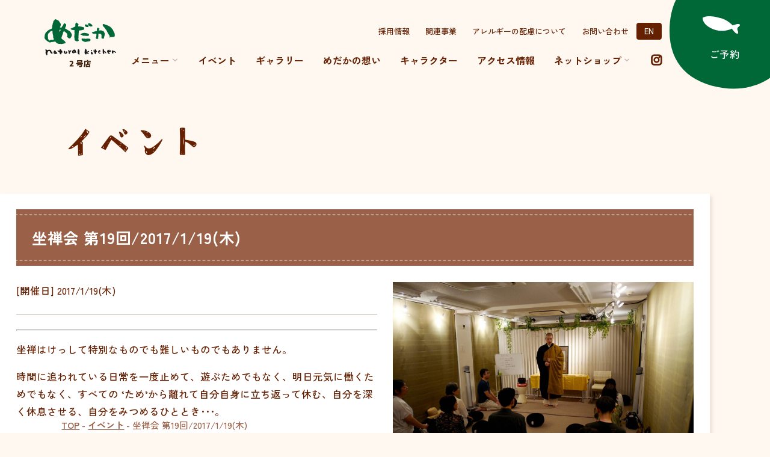

--- FILE ---
content_type: text/html; charset=UTF-8
request_url: https://shin-medaka.com/event/3830/
body_size: 19599
content:
<!doctype html>
<html lang="ja">

<head>
	<meta charset="UTF-8">
	<meta name="viewport" content="width=device-width, initial-scale=1">
	<link rel="profile" href="https://gmpg.org/xfn/11">

	<meta name='robots' content='index, follow, max-image-preview:large, max-snippet:-1, max-video-preview:-1' />

	<!-- This site is optimized with the Yoast SEO plugin v26.8 - https://yoast.com/product/yoast-seo-wordpress/ -->
	<title>坐禅会 第19回/2017/1/19(木) - natural kitchen めだか2号店 | 大阪・梅田の玄米自然食レストラン＆カフェ</title>
	<link rel="canonical" href="https://shin-medaka.com/event/3830/" />
	<meta property="og:locale" content="ja_JP" />
	<meta property="og:type" content="article" />
	<meta property="og:title" content="坐禅会 第19回/2017/1/19(木) - natural kitchen めだか2号店 | 大阪・梅田の玄米自然食レストラン＆カフェ" />
	<meta property="og:description" content="坐禅はけっして特別なものでも難しいものでもありません。 時間に追われている日常を一度止めて、遊ぶためでもなく、明日元気に働くためでもなく、すべての ‘ため&#8217;から離れて自分自身に立ち返って休む、自分を深く休息さ [&hellip;]" />
	<meta property="og:url" content="https://shin-medaka.com/event/3830/" />
	<meta property="og:site_name" content="natural kitchen めだか2号店 | 大阪・梅田の玄米自然食レストラン＆カフェ" />
	<meta property="article:publisher" content="https://www.facebook.com/medaka2/" />
	<meta property="article:modified_time" content="2016-12-05T13:19:27+00:00" />
	<meta property="og:image" content="https://shin-medaka.com/wp-content/uploads/2016/08/43942dbb91f0e6e326b4d9fb9eb23615.jpg" />
	<meta property="og:image:width" content="2048" />
	<meta property="og:image:height" content="1365" />
	<meta property="og:image:type" content="image/jpeg" />
	<meta name="twitter:card" content="summary_large_image" />
	<script type="application/ld+json" class="yoast-schema-graph">{"@context":"https://schema.org","@graph":[{"@type":"WebPage","@id":"https://shin-medaka.com/event/3830/","url":"https://shin-medaka.com/event/3830/","name":"坐禅会 第19回/2017/1/19(木) - natural kitchen めだか2号店 | 大阪・梅田の玄米自然食レストラン＆カフェ","isPartOf":{"@id":"https://shin-medaka.com/#website"},"primaryImageOfPage":{"@id":"https://shin-medaka.com/event/3830/#primaryimage"},"image":{"@id":"https://shin-medaka.com/event/3830/#primaryimage"},"thumbnailUrl":"https://shin-medaka.com/wp-content/uploads/2016/08/43942dbb91f0e6e326b4d9fb9eb23615-jpg.webp","datePublished":"2016-11-29T04:27:18+00:00","dateModified":"2016-12-05T13:19:27+00:00","breadcrumb":{"@id":"https://shin-medaka.com/event/3830/#breadcrumb"},"inLanguage":"ja","potentialAction":[{"@type":"ReadAction","target":["https://shin-medaka.com/event/3830/"]}]},{"@type":"ImageObject","inLanguage":"ja","@id":"https://shin-medaka.com/event/3830/#primaryimage","url":"https://shin-medaka.com/wp-content/uploads/2016/08/43942dbb91f0e6e326b4d9fb9eb23615-jpg.webp","contentUrl":"https://shin-medaka.com/wp-content/uploads/2016/08/43942dbb91f0e6e326b4d9fb9eb23615-jpg.webp","width":2048,"height":1365},{"@type":"BreadcrumbList","@id":"https://shin-medaka.com/event/3830/#breadcrumb","itemListElement":[{"@type":"ListItem","position":1,"name":"TOP","item":"https://shin-medaka.com/"},{"@type":"ListItem","position":2,"name":"イベント","item":"https://shin-medaka.com/event/"},{"@type":"ListItem","position":3,"name":"坐禅会 第19回/2017/1/19(木)"}]},{"@type":"WebSite","@id":"https://shin-medaka.com/#website","url":"https://shin-medaka.com/","name":"natural kitchen めだか2号店 | 大阪・梅田の玄米自然食レストラン＆カフェ","description":"","publisher":{"@id":"https://shin-medaka.com/#organization"},"potentialAction":[{"@type":"SearchAction","target":{"@type":"EntryPoint","urlTemplate":"https://shin-medaka.com/?s={search_term_string}"},"query-input":{"@type":"PropertyValueSpecification","valueRequired":true,"valueName":"search_term_string"}}],"inLanguage":"ja"},{"@type":"Organization","@id":"https://shin-medaka.com/#organization","name":"natural kitchen めだか2号店 | 大阪・梅田の玄米自然食レストラン＆カフェ","url":"https://shin-medaka.com/","logo":{"@type":"ImageObject","inLanguage":"ja","@id":"https://shin-medaka.com/#/schema/logo/image/","url":"https://shin-medaka.com/wp-content/uploads/2023/05/logo.png","contentUrl":"https://shin-medaka.com/wp-content/uploads/2023/05/logo.png","width":500,"height":500,"caption":"natural kitchen めだか2号店 | 大阪・梅田の玄米自然食レストラン＆カフェ"},"image":{"@id":"https://shin-medaka.com/#/schema/logo/image/"},"sameAs":["https://www.facebook.com/medaka2/","https://www.instagram.com/medaka.official/","https://ameblo.jp/shin-medaka/"]}]}</script>
	<!-- / Yoast SEO plugin. -->


<link rel="alternate" title="oEmbed (JSON)" type="application/json+oembed" href="https://shin-medaka.com/wp-json/oembed/1.0/embed?url=https%3A%2F%2Fshin-medaka.com%2Fevent%2F3830%2F" />
<link rel="alternate" title="oEmbed (XML)" type="text/xml+oembed" href="https://shin-medaka.com/wp-json/oembed/1.0/embed?url=https%3A%2F%2Fshin-medaka.com%2Fevent%2F3830%2F&#038;format=xml" />
<style id='wp-img-auto-sizes-contain-inline-css' type='text/css'>
img:is([sizes=auto i],[sizes^="auto," i]){contain-intrinsic-size:3000px 1500px}
/*# sourceURL=wp-img-auto-sizes-contain-inline-css */
</style>
<style id='wp-emoji-styles-inline-css' type='text/css'>

	img.wp-smiley, img.emoji {
		display: inline !important;
		border: none !important;
		box-shadow: none !important;
		height: 1em !important;
		width: 1em !important;
		margin: 0 0.07em !important;
		vertical-align: -0.1em !important;
		background: none !important;
		padding: 0 !important;
	}
/*# sourceURL=wp-emoji-styles-inline-css */
</style>
<style id='wp-block-library-inline-css' type='text/css'>
:root{--wp-block-synced-color:#7a00df;--wp-block-synced-color--rgb:122,0,223;--wp-bound-block-color:var(--wp-block-synced-color);--wp-editor-canvas-background:#ddd;--wp-admin-theme-color:#007cba;--wp-admin-theme-color--rgb:0,124,186;--wp-admin-theme-color-darker-10:#006ba1;--wp-admin-theme-color-darker-10--rgb:0,107,160.5;--wp-admin-theme-color-darker-20:#005a87;--wp-admin-theme-color-darker-20--rgb:0,90,135;--wp-admin-border-width-focus:2px}@media (min-resolution:192dpi){:root{--wp-admin-border-width-focus:1.5px}}.wp-element-button{cursor:pointer}:root .has-very-light-gray-background-color{background-color:#eee}:root .has-very-dark-gray-background-color{background-color:#313131}:root .has-very-light-gray-color{color:#eee}:root .has-very-dark-gray-color{color:#313131}:root .has-vivid-green-cyan-to-vivid-cyan-blue-gradient-background{background:linear-gradient(135deg,#00d084,#0693e3)}:root .has-purple-crush-gradient-background{background:linear-gradient(135deg,#34e2e4,#4721fb 50%,#ab1dfe)}:root .has-hazy-dawn-gradient-background{background:linear-gradient(135deg,#faaca8,#dad0ec)}:root .has-subdued-olive-gradient-background{background:linear-gradient(135deg,#fafae1,#67a671)}:root .has-atomic-cream-gradient-background{background:linear-gradient(135deg,#fdd79a,#004a59)}:root .has-nightshade-gradient-background{background:linear-gradient(135deg,#330968,#31cdcf)}:root .has-midnight-gradient-background{background:linear-gradient(135deg,#020381,#2874fc)}:root{--wp--preset--font-size--normal:16px;--wp--preset--font-size--huge:42px}.has-regular-font-size{font-size:1em}.has-larger-font-size{font-size:2.625em}.has-normal-font-size{font-size:var(--wp--preset--font-size--normal)}.has-huge-font-size{font-size:var(--wp--preset--font-size--huge)}.has-text-align-center{text-align:center}.has-text-align-left{text-align:left}.has-text-align-right{text-align:right}.has-fit-text{white-space:nowrap!important}#end-resizable-editor-section{display:none}.aligncenter{clear:both}.items-justified-left{justify-content:flex-start}.items-justified-center{justify-content:center}.items-justified-right{justify-content:flex-end}.items-justified-space-between{justify-content:space-between}.screen-reader-text{border:0;clip-path:inset(50%);height:1px;margin:-1px;overflow:hidden;padding:0;position:absolute;width:1px;word-wrap:normal!important}.screen-reader-text:focus{background-color:#ddd;clip-path:none;color:#444;display:block;font-size:1em;height:auto;left:5px;line-height:normal;padding:15px 23px 14px;text-decoration:none;top:5px;width:auto;z-index:100000}html :where(.has-border-color){border-style:solid}html :where([style*=border-top-color]){border-top-style:solid}html :where([style*=border-right-color]){border-right-style:solid}html :where([style*=border-bottom-color]){border-bottom-style:solid}html :where([style*=border-left-color]){border-left-style:solid}html :where([style*=border-width]){border-style:solid}html :where([style*=border-top-width]){border-top-style:solid}html :where([style*=border-right-width]){border-right-style:solid}html :where([style*=border-bottom-width]){border-bottom-style:solid}html :where([style*=border-left-width]){border-left-style:solid}html :where(img[class*=wp-image-]){height:auto;max-width:100%}:where(figure){margin:0 0 1em}html :where(.is-position-sticky){--wp-admin--admin-bar--position-offset:var(--wp-admin--admin-bar--height,0px)}@media screen and (max-width:600px){html :where(.is-position-sticky){--wp-admin--admin-bar--position-offset:0px}}

/*# sourceURL=wp-block-library-inline-css */
</style><style id='wp-block-button-inline-css' type='text/css'>
.wp-block-button__link{align-content:center;box-sizing:border-box;cursor:pointer;display:inline-block;height:100%;text-align:center;word-break:break-word}.wp-block-button__link.aligncenter{text-align:center}.wp-block-button__link.alignright{text-align:right}:where(.wp-block-button__link){border-radius:9999px;box-shadow:none;padding:calc(.667em + 2px) calc(1.333em + 2px);text-decoration:none}.wp-block-button[style*=text-decoration] .wp-block-button__link{text-decoration:inherit}.wp-block-buttons>.wp-block-button.has-custom-width{max-width:none}.wp-block-buttons>.wp-block-button.has-custom-width .wp-block-button__link{width:100%}.wp-block-buttons>.wp-block-button.has-custom-font-size .wp-block-button__link{font-size:inherit}.wp-block-buttons>.wp-block-button.wp-block-button__width-25{width:calc(25% - var(--wp--style--block-gap, .5em)*.75)}.wp-block-buttons>.wp-block-button.wp-block-button__width-50{width:calc(50% - var(--wp--style--block-gap, .5em)*.5)}.wp-block-buttons>.wp-block-button.wp-block-button__width-75{width:calc(75% - var(--wp--style--block-gap, .5em)*.25)}.wp-block-buttons>.wp-block-button.wp-block-button__width-100{flex-basis:100%;width:100%}.wp-block-buttons.is-vertical>.wp-block-button.wp-block-button__width-25{width:25%}.wp-block-buttons.is-vertical>.wp-block-button.wp-block-button__width-50{width:50%}.wp-block-buttons.is-vertical>.wp-block-button.wp-block-button__width-75{width:75%}.wp-block-button.is-style-squared,.wp-block-button__link.wp-block-button.is-style-squared{border-radius:0}.wp-block-button.no-border-radius,.wp-block-button__link.no-border-radius{border-radius:0!important}:root :where(.wp-block-button .wp-block-button__link.is-style-outline),:root :where(.wp-block-button.is-style-outline>.wp-block-button__link){border:2px solid;padding:.667em 1.333em}:root :where(.wp-block-button .wp-block-button__link.is-style-outline:not(.has-text-color)),:root :where(.wp-block-button.is-style-outline>.wp-block-button__link:not(.has-text-color)){color:currentColor}:root :where(.wp-block-button .wp-block-button__link.is-style-outline:not(.has-background)),:root :where(.wp-block-button.is-style-outline>.wp-block-button__link:not(.has-background)){background-color:initial;background-image:none}
/*# sourceURL=https://shin-medaka.com/wp-includes/blocks/button/style.min.css */
</style>
<style id='wp-block-heading-inline-css' type='text/css'>
h1:where(.wp-block-heading).has-background,h2:where(.wp-block-heading).has-background,h3:where(.wp-block-heading).has-background,h4:where(.wp-block-heading).has-background,h5:where(.wp-block-heading).has-background,h6:where(.wp-block-heading).has-background{padding:1.25em 2.375em}h1.has-text-align-left[style*=writing-mode]:where([style*=vertical-lr]),h1.has-text-align-right[style*=writing-mode]:where([style*=vertical-rl]),h2.has-text-align-left[style*=writing-mode]:where([style*=vertical-lr]),h2.has-text-align-right[style*=writing-mode]:where([style*=vertical-rl]),h3.has-text-align-left[style*=writing-mode]:where([style*=vertical-lr]),h3.has-text-align-right[style*=writing-mode]:where([style*=vertical-rl]),h4.has-text-align-left[style*=writing-mode]:where([style*=vertical-lr]),h4.has-text-align-right[style*=writing-mode]:where([style*=vertical-rl]),h5.has-text-align-left[style*=writing-mode]:where([style*=vertical-lr]),h5.has-text-align-right[style*=writing-mode]:where([style*=vertical-rl]),h6.has-text-align-left[style*=writing-mode]:where([style*=vertical-lr]),h6.has-text-align-right[style*=writing-mode]:where([style*=vertical-rl]){rotate:180deg}
/*# sourceURL=https://shin-medaka.com/wp-includes/blocks/heading/style.min.css */
</style>
<style id='wp-block-image-inline-css' type='text/css'>
.wp-block-image>a,.wp-block-image>figure>a{display:inline-block}.wp-block-image img{box-sizing:border-box;height:auto;max-width:100%;vertical-align:bottom}@media not (prefers-reduced-motion){.wp-block-image img.hide{visibility:hidden}.wp-block-image img.show{animation:show-content-image .4s}}.wp-block-image[style*=border-radius] img,.wp-block-image[style*=border-radius]>a{border-radius:inherit}.wp-block-image.has-custom-border img{box-sizing:border-box}.wp-block-image.aligncenter{text-align:center}.wp-block-image.alignfull>a,.wp-block-image.alignwide>a{width:100%}.wp-block-image.alignfull img,.wp-block-image.alignwide img{height:auto;width:100%}.wp-block-image .aligncenter,.wp-block-image .alignleft,.wp-block-image .alignright,.wp-block-image.aligncenter,.wp-block-image.alignleft,.wp-block-image.alignright{display:table}.wp-block-image .aligncenter>figcaption,.wp-block-image .alignleft>figcaption,.wp-block-image .alignright>figcaption,.wp-block-image.aligncenter>figcaption,.wp-block-image.alignleft>figcaption,.wp-block-image.alignright>figcaption{caption-side:bottom;display:table-caption}.wp-block-image .alignleft{float:left;margin:.5em 1em .5em 0}.wp-block-image .alignright{float:right;margin:.5em 0 .5em 1em}.wp-block-image .aligncenter{margin-left:auto;margin-right:auto}.wp-block-image :where(figcaption){margin-bottom:1em;margin-top:.5em}.wp-block-image.is-style-circle-mask img{border-radius:9999px}@supports ((-webkit-mask-image:none) or (mask-image:none)) or (-webkit-mask-image:none){.wp-block-image.is-style-circle-mask img{border-radius:0;-webkit-mask-image:url('data:image/svg+xml;utf8,<svg viewBox="0 0 100 100" xmlns="http://www.w3.org/2000/svg"><circle cx="50" cy="50" r="50"/></svg>');mask-image:url('data:image/svg+xml;utf8,<svg viewBox="0 0 100 100" xmlns="http://www.w3.org/2000/svg"><circle cx="50" cy="50" r="50"/></svg>');mask-mode:alpha;-webkit-mask-position:center;mask-position:center;-webkit-mask-repeat:no-repeat;mask-repeat:no-repeat;-webkit-mask-size:contain;mask-size:contain}}:root :where(.wp-block-image.is-style-rounded img,.wp-block-image .is-style-rounded img){border-radius:9999px}.wp-block-image figure{margin:0}.wp-lightbox-container{display:flex;flex-direction:column;position:relative}.wp-lightbox-container img{cursor:zoom-in}.wp-lightbox-container img:hover+button{opacity:1}.wp-lightbox-container button{align-items:center;backdrop-filter:blur(16px) saturate(180%);background-color:#5a5a5a40;border:none;border-radius:4px;cursor:zoom-in;display:flex;height:20px;justify-content:center;opacity:0;padding:0;position:absolute;right:16px;text-align:center;top:16px;width:20px;z-index:100}@media not (prefers-reduced-motion){.wp-lightbox-container button{transition:opacity .2s ease}}.wp-lightbox-container button:focus-visible{outline:3px auto #5a5a5a40;outline:3px auto -webkit-focus-ring-color;outline-offset:3px}.wp-lightbox-container button:hover{cursor:pointer;opacity:1}.wp-lightbox-container button:focus{opacity:1}.wp-lightbox-container button:focus,.wp-lightbox-container button:hover,.wp-lightbox-container button:not(:hover):not(:active):not(.has-background){background-color:#5a5a5a40;border:none}.wp-lightbox-overlay{box-sizing:border-box;cursor:zoom-out;height:100vh;left:0;overflow:hidden;position:fixed;top:0;visibility:hidden;width:100%;z-index:100000}.wp-lightbox-overlay .close-button{align-items:center;cursor:pointer;display:flex;justify-content:center;min-height:40px;min-width:40px;padding:0;position:absolute;right:calc(env(safe-area-inset-right) + 16px);top:calc(env(safe-area-inset-top) + 16px);z-index:5000000}.wp-lightbox-overlay .close-button:focus,.wp-lightbox-overlay .close-button:hover,.wp-lightbox-overlay .close-button:not(:hover):not(:active):not(.has-background){background:none;border:none}.wp-lightbox-overlay .lightbox-image-container{height:var(--wp--lightbox-container-height);left:50%;overflow:hidden;position:absolute;top:50%;transform:translate(-50%,-50%);transform-origin:top left;width:var(--wp--lightbox-container-width);z-index:9999999999}.wp-lightbox-overlay .wp-block-image{align-items:center;box-sizing:border-box;display:flex;height:100%;justify-content:center;margin:0;position:relative;transform-origin:0 0;width:100%;z-index:3000000}.wp-lightbox-overlay .wp-block-image img{height:var(--wp--lightbox-image-height);min-height:var(--wp--lightbox-image-height);min-width:var(--wp--lightbox-image-width);width:var(--wp--lightbox-image-width)}.wp-lightbox-overlay .wp-block-image figcaption{display:none}.wp-lightbox-overlay button{background:none;border:none}.wp-lightbox-overlay .scrim{background-color:#fff;height:100%;opacity:.9;position:absolute;width:100%;z-index:2000000}.wp-lightbox-overlay.active{visibility:visible}@media not (prefers-reduced-motion){.wp-lightbox-overlay.active{animation:turn-on-visibility .25s both}.wp-lightbox-overlay.active img{animation:turn-on-visibility .35s both}.wp-lightbox-overlay.show-closing-animation:not(.active){animation:turn-off-visibility .35s both}.wp-lightbox-overlay.show-closing-animation:not(.active) img{animation:turn-off-visibility .25s both}.wp-lightbox-overlay.zoom.active{animation:none;opacity:1;visibility:visible}.wp-lightbox-overlay.zoom.active .lightbox-image-container{animation:lightbox-zoom-in .4s}.wp-lightbox-overlay.zoom.active .lightbox-image-container img{animation:none}.wp-lightbox-overlay.zoom.active .scrim{animation:turn-on-visibility .4s forwards}.wp-lightbox-overlay.zoom.show-closing-animation:not(.active){animation:none}.wp-lightbox-overlay.zoom.show-closing-animation:not(.active) .lightbox-image-container{animation:lightbox-zoom-out .4s}.wp-lightbox-overlay.zoom.show-closing-animation:not(.active) .lightbox-image-container img{animation:none}.wp-lightbox-overlay.zoom.show-closing-animation:not(.active) .scrim{animation:turn-off-visibility .4s forwards}}@keyframes show-content-image{0%{visibility:hidden}99%{visibility:hidden}to{visibility:visible}}@keyframes turn-on-visibility{0%{opacity:0}to{opacity:1}}@keyframes turn-off-visibility{0%{opacity:1;visibility:visible}99%{opacity:0;visibility:visible}to{opacity:0;visibility:hidden}}@keyframes lightbox-zoom-in{0%{transform:translate(calc((-100vw + var(--wp--lightbox-scrollbar-width))/2 + var(--wp--lightbox-initial-left-position)),calc(-50vh + var(--wp--lightbox-initial-top-position))) scale(var(--wp--lightbox-scale))}to{transform:translate(-50%,-50%) scale(1)}}@keyframes lightbox-zoom-out{0%{transform:translate(-50%,-50%) scale(1);visibility:visible}99%{visibility:visible}to{transform:translate(calc((-100vw + var(--wp--lightbox-scrollbar-width))/2 + var(--wp--lightbox-initial-left-position)),calc(-50vh + var(--wp--lightbox-initial-top-position))) scale(var(--wp--lightbox-scale));visibility:hidden}}
/*# sourceURL=https://shin-medaka.com/wp-includes/blocks/image/style.min.css */
</style>
<style id='wp-block-buttons-inline-css' type='text/css'>
.wp-block-buttons{box-sizing:border-box}.wp-block-buttons.is-vertical{flex-direction:column}.wp-block-buttons.is-vertical>.wp-block-button:last-child{margin-bottom:0}.wp-block-buttons>.wp-block-button{display:inline-block;margin:0}.wp-block-buttons.is-content-justification-left{justify-content:flex-start}.wp-block-buttons.is-content-justification-left.is-vertical{align-items:flex-start}.wp-block-buttons.is-content-justification-center{justify-content:center}.wp-block-buttons.is-content-justification-center.is-vertical{align-items:center}.wp-block-buttons.is-content-justification-right{justify-content:flex-end}.wp-block-buttons.is-content-justification-right.is-vertical{align-items:flex-end}.wp-block-buttons.is-content-justification-space-between{justify-content:space-between}.wp-block-buttons.aligncenter{text-align:center}.wp-block-buttons:not(.is-content-justification-space-between,.is-content-justification-right,.is-content-justification-left,.is-content-justification-center) .wp-block-button.aligncenter{margin-left:auto;margin-right:auto;width:100%}.wp-block-buttons[style*=text-decoration] .wp-block-button,.wp-block-buttons[style*=text-decoration] .wp-block-button__link{text-decoration:inherit}.wp-block-buttons.has-custom-font-size .wp-block-button__link{font-size:inherit}.wp-block-buttons .wp-block-button__link{width:100%}.wp-block-button.aligncenter{text-align:center}
/*# sourceURL=https://shin-medaka.com/wp-includes/blocks/buttons/style.min.css */
</style>
<style id='wp-block-group-inline-css' type='text/css'>
.wp-block-group{box-sizing:border-box}:where(.wp-block-group.wp-block-group-is-layout-constrained){position:relative}
/*# sourceURL=https://shin-medaka.com/wp-includes/blocks/group/style.min.css */
</style>
<style id='wp-block-paragraph-inline-css' type='text/css'>
.is-small-text{font-size:.875em}.is-regular-text{font-size:1em}.is-large-text{font-size:2.25em}.is-larger-text{font-size:3em}.has-drop-cap:not(:focus):first-letter{float:left;font-size:8.4em;font-style:normal;font-weight:100;line-height:.68;margin:.05em .1em 0 0;text-transform:uppercase}body.rtl .has-drop-cap:not(:focus):first-letter{float:none;margin-left:.1em}p.has-drop-cap.has-background{overflow:hidden}:root :where(p.has-background){padding:1.25em 2.375em}:where(p.has-text-color:not(.has-link-color)) a{color:inherit}p.has-text-align-left[style*="writing-mode:vertical-lr"],p.has-text-align-right[style*="writing-mode:vertical-rl"]{rotate:180deg}
/*# sourceURL=https://shin-medaka.com/wp-includes/blocks/paragraph/style.min.css */
</style>
<style id='wp-block-spacer-inline-css' type='text/css'>
.wp-block-spacer{clear:both}
/*# sourceURL=https://shin-medaka.com/wp-includes/blocks/spacer/style.min.css */
</style>
<link rel='stylesheet' id='ugb-style-css-css' href='https://shin-medaka.com/wp-content/plugins/stackable-ultimate-gutenberg-blocks/dist/frontend_blocks.css?ver=3.19.6' type='text/css' media='all' />
<style id='ugb-style-css-inline-css' type='text/css'>
:root {--stk-block-width-default-detected: 960px;}
#start-resizable-editor-section{display:none}@media only screen and (min-width:1180px){:where(.has-text-align-left) .stk-block-divider{--stk-dots-margin-left:0;--stk-dots-margin-right:auto}:where(.has-text-align-right) .stk-block-divider{--stk-dots-margin-right:0;--stk-dots-margin-left:auto}:where(.has-text-align-center) .stk-block-divider{--stk-dots-margin-right:auto;--stk-dots-margin-left:auto}.stk-block.stk-block-divider.has-text-align-center{--stk-dots-margin-right:auto;--stk-dots-margin-left:auto}.stk-block.stk-block-divider.has-text-align-right{--stk-dots-margin-right:0;--stk-dots-margin-left:auto}.stk-block.stk-block-divider.has-text-align-left{--stk-dots-margin-left:0;--stk-dots-margin-right:auto}.stk-block-feature>*>.stk-row{flex-wrap:var(--stk-feature-flex-wrap,nowrap)}.stk-row{flex-wrap:nowrap}.stk--hide-desktop,.stk--hide-desktop.stk-block{display:none!important}}@media only screen and (min-width:782px){:where(body:not(.wp-admin) .stk-block-column:first-child:nth-last-child(2)){flex:1 1 calc(50% - var(--stk-column-gap, 0px)*1/2)!important}:where(body:not(.wp-admin) .stk-block-column:nth-child(2):last-child){flex:1 1 calc(50% - var(--stk-column-gap, 0px)*1/2)!important}:where(body:not(.wp-admin) .stk-block-column:first-child:nth-last-child(3)){flex:1 1 calc(33.33333% - var(--stk-column-gap, 0px)*2/3)!important}:where(body:not(.wp-admin) .stk-block-column:nth-child(2):nth-last-child(2)){flex:1 1 calc(33.33333% - var(--stk-column-gap, 0px)*2/3)!important}:where(body:not(.wp-admin) .stk-block-column:nth-child(3):last-child){flex:1 1 calc(33.33333% - var(--stk-column-gap, 0px)*2/3)!important}:where(body:not(.wp-admin) .stk-block-column:first-child:nth-last-child(4)){flex:1 1 calc(25% - var(--stk-column-gap, 0px)*3/4)!important}:where(body:not(.wp-admin) .stk-block-column:nth-child(2):nth-last-child(3)){flex:1 1 calc(25% - var(--stk-column-gap, 0px)*3/4)!important}:where(body:not(.wp-admin) .stk-block-column:nth-child(3):nth-last-child(2)){flex:1 1 calc(25% - var(--stk-column-gap, 0px)*3/4)!important}:where(body:not(.wp-admin) .stk-block-column:nth-child(4):last-child){flex:1 1 calc(25% - var(--stk-column-gap, 0px)*3/4)!important}:where(body:not(.wp-admin) .stk-block-column:first-child:nth-last-child(5)){flex:1 1 calc(20% - var(--stk-column-gap, 0px)*4/5)!important}:where(body:not(.wp-admin) .stk-block-column:nth-child(2):nth-last-child(4)){flex:1 1 calc(20% - var(--stk-column-gap, 0px)*4/5)!important}:where(body:not(.wp-admin) .stk-block-column:nth-child(3):nth-last-child(3)){flex:1 1 calc(20% - var(--stk-column-gap, 0px)*4/5)!important}:where(body:not(.wp-admin) .stk-block-column:nth-child(4):nth-last-child(2)){flex:1 1 calc(20% - var(--stk-column-gap, 0px)*4/5)!important}:where(body:not(.wp-admin) .stk-block-column:nth-child(5):last-child){flex:1 1 calc(20% - var(--stk-column-gap, 0px)*4/5)!important}:where(body:not(.wp-admin) .stk-block-column:first-child:nth-last-child(6)){flex:1 1 calc(16.66667% - var(--stk-column-gap, 0px)*5/6)!important}:where(body:not(.wp-admin) .stk-block-column:nth-child(2):nth-last-child(5)){flex:1 1 calc(16.66667% - var(--stk-column-gap, 0px)*5/6)!important}:where(body:not(.wp-admin) .stk-block-column:nth-child(3):nth-last-child(4)){flex:1 1 calc(16.66667% - var(--stk-column-gap, 0px)*5/6)!important}:where(body:not(.wp-admin) .stk-block-column:nth-child(4):nth-last-child(3)){flex:1 1 calc(16.66667% - var(--stk-column-gap, 0px)*5/6)!important}:where(body:not(.wp-admin) .stk-block-column:nth-child(5):nth-last-child(2)){flex:1 1 calc(16.66667% - var(--stk-column-gap, 0px)*5/6)!important}:where(body:not(.wp-admin) .stk-block-column:nth-child(6):last-child){flex:1 1 calc(16.66667% - var(--stk-column-gap, 0px)*5/6)!important}.stk-block .stk-block.aligncenter,.stk-block-carousel:is(.aligncenter,.alignwide,.alignfull)>:where(.stk-block-carousel__content-wrapper)>.stk-content-align:not(.alignwide):not(.alignfull),.stk-block:is(.aligncenter,.alignwide,.alignfull)>.stk-content-align:not(.alignwide):not(.alignfull){margin-left:auto;margin-right:auto;max-width:var(--stk-block-default-width,var(--stk-block-width-default-detected,900px));width:100%}.stk-block .stk-block.alignwide,.stk-block-carousel:is(.aligncenter,.alignwide,.alignfull)>:where(.stk-block-carousel__content-wrapper)>.stk-content-align.alignwide,.stk-block:is(.aligncenter,.alignwide,.alignfull)>.stk-content-align.alignwide{margin-left:auto;margin-right:auto;max-width:var(--stk-block-wide-width,var(--stk-block-width-wide-detected,80vw));width:100%}.stk-row.stk-columns-2>.stk-column{flex:1 1 50%;max-width:50%}.stk-row.stk-columns-3>.stk-column{flex:1 1 33.3333333333%;max-width:33.3333333333%}.stk-row.stk-columns-4>.stk-column{flex:1 1 25%;max-width:25%}.stk-row.stk-columns-5>.stk-column{flex:1 1 20%;max-width:20%}.stk-row.stk-columns-6>.stk-column{flex:1 1 16.6666666667%;max-width:16.6666666667%}.stk-row.stk-columns-7>.stk-column{flex:1 1 14.2857142857%;max-width:14.2857142857%}.stk-row.stk-columns-8>.stk-column{flex:1 1 12.5%;max-width:12.5%}.stk-row.stk-columns-9>.stk-column{flex:1 1 11.1111111111%;max-width:11.1111111111%}.stk-row.stk-columns-10>.stk-column{flex:1 1 10%;max-width:10%}.stk-block-tabs>.stk-inner-blocks.stk-block-tabs--vertical{grid-template-columns:auto 1fr auto}.stk-block-tabs>.stk-inner-blocks.stk-block-tabs--vertical>.stk-block-tab-labels:first-child{grid-column:1/2}.stk-block-tabs>.stk-inner-blocks.stk-block-tabs--vertical>.stk-block-tab-content:last-child{grid-column:2/4}.stk-block-tabs>.stk-inner-blocks.stk-block-tabs--vertical>.stk-block-tab-content:first-child{grid-column:1/3}.stk-block-tabs>.stk-inner-blocks.stk-block-tabs--vertical>.stk-block-tab-labels:last-child{grid-column:3/4}}@media only screen and (min-width:782px) and (max-width:1179px){.stk-button-group:is(.stk--collapse-on-tablet)>.block-editor-inner-blocks>.block-editor-block-list__layout>[data-block]{margin-inline-end:var(--stk-alignment-margin-right);margin-inline-start:var(--stk-alignment-margin-left)}:where(.has-text-align-left-tablet) .stk-block-divider{--stk-dots-margin-left:0;--stk-dots-margin-right:auto}:where(.has-text-align-right-tablet) .stk-block-divider{--stk-dots-margin-right:0;--stk-dots-margin-left:auto}:where(.has-text-align-center-tablet) .stk-block-divider{--stk-dots-margin-right:auto;--stk-dots-margin-left:auto}.stk--hide-tablet,.stk--hide-tablet.stk-block{display:none!important}.stk-button-group:is(.stk--collapse-on-tablet) .stk-block:is(.stk-block-button,.stk-block-icon-button){margin-inline-end:var(--stk-alignment-margin-right);margin-inline-start:var(--stk-alignment-margin-left)}}@media only screen and (max-width:1179px){.stk-block-button{min-width:-moz-fit-content;min-width:fit-content}.stk-block.stk-block-divider.has-text-align-center-tablet{--stk-dots-margin-right:auto;--stk-dots-margin-left:auto}.stk-block.stk-block-divider.has-text-align-right-tablet{--stk-dots-margin-right:0;--stk-dots-margin-left:auto}.stk-block.stk-block-divider.has-text-align-left-tablet{--stk-dots-margin-left:0;--stk-dots-margin-right:auto}.stk-block-timeline.stk-block-timeline__ios-polyfill{--fixed-bg:linear-gradient(to bottom,var(--line-accent-bg-color,#000) 0,var(--line-accent-bg-color-2,#000) var(--line-accent-bg-location,50%))}.has-text-align-center-tablet{--stk-alignment-padding-left:0;--stk-alignment-justify-content:center;--stk-alignment-text-align:center;--stk-alignment-margin-left:auto;--stk-alignment-margin-right:auto;text-align:var(--stk-alignment-text-align,start)}.has-text-align-left-tablet{--stk-alignment-justify-content:flex-start;--stk-alignment-text-align:start;--stk-alignment-margin-left:0;--stk-alignment-margin-right:auto;text-align:var(--stk-alignment-text-align,start)}.has-text-align-right-tablet{--stk-alignment-justify-content:flex-end;--stk-alignment-text-align:end;--stk-alignment-margin-left:auto;--stk-alignment-margin-right:0;text-align:var(--stk-alignment-text-align,start)}.has-text-align-justify-tablet{--stk-alignment-text-align:justify}.has-text-align-space-between-tablet{--stk-alignment-justify-content:space-between}.has-text-align-space-around-tablet{--stk-alignment-justify-content:space-around}.has-text-align-space-evenly-tablet{--stk-alignment-justify-content:space-evenly}}@media only screen and (max-width:781px){.stk-button-group:is(.stk--collapse-on-mobile)>.block-editor-inner-blocks>.block-editor-block-list__layout>[data-block],.stk-button-group:is(.stk--collapse-on-tablet)>.block-editor-inner-blocks>.block-editor-block-list__layout>[data-block]{margin-inline-end:var(--stk-alignment-margin-right);margin-inline-start:var(--stk-alignment-margin-left)}.entry-content .stk-block.stk-has-top-separator{padding-top:23vw}.entry-content .stk-block.stk-has-bottom-separator{padding-bottom:23vw}.entry-content .stk-block .stk-separator__wrapper{height:23vw}.stk-block-carousel.stk--hide-mobile-arrows>.stk-block-carousel__content-wrapper>*>.stk-block-carousel__buttons,.stk-block-carousel.stk--hide-mobile-dots>.stk-block-carousel__content-wrapper>.stk-block-carousel__dots{display:none}:where(.has-text-align-left-mobile) .stk-block-divider{--stk-dots-margin-left:0;--stk-dots-margin-right:auto}:where(.has-text-align-right-mobile) .stk-block-divider{--stk-dots-margin-right:0;--stk-dots-margin-left:auto}:where(.has-text-align-center-mobile) .stk-block-divider{--stk-dots-margin-right:auto;--stk-dots-margin-left:auto}.stk-block.stk-block-divider.has-text-align-center-mobile{--stk-dots-margin-right:auto;--stk-dots-margin-left:auto}.stk-block.stk-block-divider.has-text-align-right-mobile{--stk-dots-margin-right:0;--stk-dots-margin-left:auto}.stk-block.stk-block-divider.has-text-align-left-mobile{--stk-dots-margin-left:0;--stk-dots-margin-right:auto}.stk-block.stk-block-feature:is(.is-style-default,.is-style-horizontal)>.stk-container>.stk-inner-blocks.stk-block-content{flex-direction:column-reverse}.stk-block-posts{--stk-columns:1}.stk-block-tab-labels:not(.stk-block-tab-labels--wrap-mobile){overflow-x:auto!important;width:100%}.stk-block-tab-labels:not(.stk-block-tab-labels--wrap-mobile)::-webkit-scrollbar{height:0!important}.stk-block-tab-labels:not(.stk-block-tab-labels--wrap-mobile) .stk-block-tab-labels__wrapper{flex-wrap:nowrap;min-width:-webkit-fill-available;min-width:fill-available;width:max-content}.stk-block.stk-block-timeline{--content-line:0!important;padding-top:0}.stk-block-timeline>.stk-inner-blocks{align-items:flex-start;grid-template-columns:var(--line-dot-size,16px) 1fr;grid-template-rows:auto 1fr;padding-left:16px}.stk-block-timeline>.stk-inner-blocks:after{inset-inline-start:calc(var(--line-dot-size, 16px)/2 - var(--line-bg-width, 3px)/2 + 16px)}.stk-block-timeline .stk-block-timeline__middle{inset-block-start:8px;inset-inline-start:16px;position:absolute}.stk-block-timeline .stk-block-timeline__content{grid-column:2/3;grid-row:2/3;text-align:start}.stk-block-timeline .stk-block-timeline__date{grid-column:2/3;grid-row:1/2;text-align:start}.stk-block-timeline>.stk-inner-blocks:after{bottom:calc(100% - var(--line-dot-size, 16px)/2 - .5em);top:calc(var(--line-dot-size, 16px)/2 + .5em)}.stk-block-timeline+.stk-block-timeline>.stk-inner-blocks:after{top:-16px}:root{--stk-block-margin-bottom:16px;--stk-column-margin:8px;--stk-container-padding:24px;--stk-container-padding-large:32px 24px;--stk-container-padding-small:8px 24px;--stk-block-background-padding:16px}.stk-block .stk-block:is(.aligncenter,.alignwide),.stk-block:is(.aligncenter,.alignwide,.alignfull)>.stk-content-align.alignwide,.stk-block:is(.aligncenter,.alignwide,.alignfull)>.stk-content-align:not(.alignwide):not(.alignfull){width:100%}.stk-column{flex:1 1 100%;max-width:100%}.stk--hide-mobile,.stk--hide-mobile.stk-block{display:none!important}.stk-button-group:is(.stk--collapse-on-mobile) .stk-block:is(.stk-block-button,.stk-block-icon-button),.stk-button-group:is(.stk--collapse-on-tablet) .stk-block:is(.stk-block-button,.stk-block-icon-button){margin-inline-end:var(--stk-alignment-margin-right);margin-inline-start:var(--stk-alignment-margin-left)}.has-text-align-center-mobile{--stk-alignment-padding-left:0;--stk-alignment-justify-content:center;--stk-alignment-text-align:center;--stk-alignment-margin-left:auto;--stk-alignment-margin-right:auto;text-align:var(--stk-alignment-text-align,start)}.has-text-align-left-mobile{--stk-alignment-justify-content:flex-start;--stk-alignment-text-align:start;--stk-alignment-margin-left:0;--stk-alignment-margin-right:auto;text-align:var(--stk-alignment-text-align,start)}.has-text-align-right-mobile{--stk-alignment-justify-content:flex-end;--stk-alignment-text-align:end;--stk-alignment-margin-left:auto;--stk-alignment-margin-right:0;text-align:var(--stk-alignment-text-align,start)}.has-text-align-justify-mobile{--stk-alignment-text-align:justify}.has-text-align-space-between-mobile{--stk-alignment-justify-content:space-between}.has-text-align-space-around-mobile{--stk-alignment-justify-content:space-around}.has-text-align-space-evenly-mobile{--stk-alignment-justify-content:space-evenly}.stk-block-tabs>.stk-inner-blocks{grid-template-columns:1fr}.stk-block-tabs>.stk-inner-blocks>.stk-block-tab-labels:last-child{grid-row:1/2}}#end-resizable-editor-section{display:none}
/*# sourceURL=ugb-style-css-inline-css */
</style>
<style id='global-styles-inline-css' type='text/css'>
:root{--wp--preset--aspect-ratio--square: 1;--wp--preset--aspect-ratio--4-3: 4/3;--wp--preset--aspect-ratio--3-4: 3/4;--wp--preset--aspect-ratio--3-2: 3/2;--wp--preset--aspect-ratio--2-3: 2/3;--wp--preset--aspect-ratio--16-9: 16/9;--wp--preset--aspect-ratio--9-16: 9/16;--wp--preset--aspect-ratio--2-1: 2/1;--wp--preset--color--black: #000000;--wp--preset--color--cyan-bluish-gray: #abb8c3;--wp--preset--color--white: #ffffff;--wp--preset--color--pale-pink: #f78da7;--wp--preset--color--vivid-red: #cf2e2e;--wp--preset--color--luminous-vivid-orange: #ff6900;--wp--preset--color--luminous-vivid-amber: #fcb900;--wp--preset--color--light-green-cyan: #7bdcb5;--wp--preset--color--vivid-green-cyan: #00d084;--wp--preset--color--pale-cyan-blue: #8ed1fc;--wp--preset--color--vivid-cyan-blue: #0693e3;--wp--preset--color--vivid-purple: #9b51e0;--wp--preset--color--theme-black: #2A1202;--wp--preset--color--sub-font: #42210B;--wp--preset--color--font: #651F01;--wp--preset--color--font-semi-transparent: #651F01b3;--wp--preset--color--sub-font-2: #7A3517;--wp--preset--color--brown: #9A6148;--wp--preset--color--brown-semi-transparent: #9A6148b3;--wp--preset--color--lighter-brown: #B28D7E;--wp--preset--color--light-brown: #C3AFA6;--wp--preset--color--green: #006837;--wp--preset--color--red: #DB1D1D;--wp--preset--color--background: #FFF8F0;--wp--preset--color--white-semi-transparent: #ffffffb3;--wp--preset--gradient--vivid-cyan-blue-to-vivid-purple: linear-gradient(135deg,rgb(6,147,227) 0%,rgb(155,81,224) 100%);--wp--preset--gradient--light-green-cyan-to-vivid-green-cyan: linear-gradient(135deg,rgb(122,220,180) 0%,rgb(0,208,130) 100%);--wp--preset--gradient--luminous-vivid-amber-to-luminous-vivid-orange: linear-gradient(135deg,rgb(252,185,0) 0%,rgb(255,105,0) 100%);--wp--preset--gradient--luminous-vivid-orange-to-vivid-red: linear-gradient(135deg,rgb(255,105,0) 0%,rgb(207,46,46) 100%);--wp--preset--gradient--very-light-gray-to-cyan-bluish-gray: linear-gradient(135deg,rgb(238,238,238) 0%,rgb(169,184,195) 100%);--wp--preset--gradient--cool-to-warm-spectrum: linear-gradient(135deg,rgb(74,234,220) 0%,rgb(151,120,209) 20%,rgb(207,42,186) 40%,rgb(238,44,130) 60%,rgb(251,105,98) 80%,rgb(254,248,76) 100%);--wp--preset--gradient--blush-light-purple: linear-gradient(135deg,rgb(255,206,236) 0%,rgb(152,150,240) 100%);--wp--preset--gradient--blush-bordeaux: linear-gradient(135deg,rgb(254,205,165) 0%,rgb(254,45,45) 50%,rgb(107,0,62) 100%);--wp--preset--gradient--luminous-dusk: linear-gradient(135deg,rgb(255,203,112) 0%,rgb(199,81,192) 50%,rgb(65,88,208) 100%);--wp--preset--gradient--pale-ocean: linear-gradient(135deg,rgb(255,245,203) 0%,rgb(182,227,212) 50%,rgb(51,167,181) 100%);--wp--preset--gradient--electric-grass: linear-gradient(135deg,rgb(202,248,128) 0%,rgb(113,206,126) 100%);--wp--preset--gradient--midnight: linear-gradient(135deg,rgb(2,3,129) 0%,rgb(40,116,252) 100%);--wp--preset--font-size--small: clamp(0.875rem, 0.875rem + ((1vw - 0.3rem) * 0.099), 0.9375rem);--wp--preset--font-size--medium: clamp(0.9375rem, 0.938rem + ((1vw - 0.3rem) * 0.196), 1.0625rem);--wp--preset--font-size--large: clamp(1.125rem, 1.125rem + ((1vw - 0.3rem) * 0.392), 1.375rem);--wp--preset--font-size--x-large: clamp(1.25rem, 1.25rem + ((1vw - 0.3rem) * 0.687), 1.6875rem);--wp--preset--font-size--x-small: 0.875rem;--wp--preset--font-size--medium-small: clamp(0.875rem, 0.875rem + ((1vw - 0.3rem) * 0.196), 1rem);--wp--preset--font-size--medium-large: clamp(0.9375rem, 0.938rem + ((1vw - 0.3rem) * 0.293), 1.125rem);--wp--preset--font-size--medium-x-large: clamp(1rem, 1rem + ((1vw - 0.3rem) * 0.392), 1.25rem);--wp--preset--font-size--large-x: clamp(1.375rem, 1.375rem + ((1vw - 0.3rem) * 0.196), 1.5rem);--wp--preset--font-size--xx-large: clamp(1.375rem, 1.375rem + ((1vw - 0.3rem) * 0.98), 2rem);--wp--preset--font-size--xxx-large: clamp(1.5rem, 1.5rem + ((1vw - 0.3rem) * 1.765), 2.625rem);--wp--preset--font-size--x-4-large: clamp(2rem, 2rem + ((1vw - 0.3rem) * 3.137), 4rem);--wp--preset--font-family--primary: Zen Kaku Gothic New;--wp--preset--font-family--heading: クラフト明朝;--wp--preset--spacing--20: clamp(0.4375rem, 0.2904rem + 0.4902vw, 0.75rem);--wp--preset--spacing--30: clamp(0.8125rem, 0.489rem + 1.0784vw, 1.5rem);--wp--preset--spacing--40: clamp(1.25rem, 0.7794rem + 1.5686vw, 2.25rem);--wp--preset--spacing--50: clamp(1.625rem, 0.9779rem + 2.1569vw, 3rem);--wp--preset--spacing--60: clamp(2.0625rem, 1.2684rem + 2.6471vw, 3.75rem);--wp--preset--spacing--70: clamp(2.4375rem, 1.4669rem + 3.2353vw, 4.5rem);--wp--preset--spacing--80: clamp(2.875rem, 1.7574rem + 3.7255vw, 5.25rem);--wp--preset--shadow--natural: 6px 6px 9px rgba(0, 0, 0, 0.2);--wp--preset--shadow--deep: 12px 12px 50px rgba(0, 0, 0, 0.4);--wp--preset--shadow--sharp: 6px 6px 0px rgba(0, 0, 0, 0.2);--wp--preset--shadow--outlined: 6px 6px 0px -3px rgb(255, 255, 255), 6px 6px rgb(0, 0, 0);--wp--preset--shadow--crisp: 6px 6px 0px rgb(0, 0, 0);--wp--custom--gutter: clamp(0.9375rem, -0.386rem + 4.4118vw, 3.75rem);--wp--custom--spacing--block-gap-button: clamp(0.4375rem, 0.1728rem + 0.8824vw, 1rem);--wp--custom--content-width--900: 900px;--wp--custom--content-width--1180: 1180px;--wp--custom--content-width--1350: 1350px;--wp--custom--content-width--1500: 1500px;--wp--custom--radious--large: 60px;--wp--custom--line-height--small: 1.4;--wp--custom--line-height--normal: 1.8;--wp--custom--shadow: 4px 4px 5px rgba(195, 175, 166, 0.3);}:root { --wp--style--global--content-size: 960px;--wp--style--global--wide-size: 1180px; }:where(body) { margin: 0; }.wp-site-blocks > .alignleft { float: left; margin-right: 2em; }.wp-site-blocks > .alignright { float: right; margin-left: 2em; }.wp-site-blocks > .aligncenter { justify-content: center; margin-left: auto; margin-right: auto; }:where(.wp-site-blocks) > * { margin-block-start: clamp(1.5rem, 1.1471rem + 1.1765vw, 2.25rem); margin-block-end: 0; }:where(.wp-site-blocks) > :first-child { margin-block-start: 0; }:where(.wp-site-blocks) > :last-child { margin-block-end: 0; }:root { --wp--style--block-gap: clamp(1.5rem, 1.1471rem + 1.1765vw, 2.25rem); }:root :where(.is-layout-flow) > :first-child{margin-block-start: 0;}:root :where(.is-layout-flow) > :last-child{margin-block-end: 0;}:root :where(.is-layout-flow) > *{margin-block-start: clamp(1.5rem, 1.1471rem + 1.1765vw, 2.25rem);margin-block-end: 0;}:root :where(.is-layout-constrained) > :first-child{margin-block-start: 0;}:root :where(.is-layout-constrained) > :last-child{margin-block-end: 0;}:root :where(.is-layout-constrained) > *{margin-block-start: clamp(1.5rem, 1.1471rem + 1.1765vw, 2.25rem);margin-block-end: 0;}:root :where(.is-layout-flex){gap: clamp(1.5rem, 1.1471rem + 1.1765vw, 2.25rem);}:root :where(.is-layout-grid){gap: clamp(1.5rem, 1.1471rem + 1.1765vw, 2.25rem);}.is-layout-flow > .alignleft{float: left;margin-inline-start: 0;margin-inline-end: 2em;}.is-layout-flow > .alignright{float: right;margin-inline-start: 2em;margin-inline-end: 0;}.is-layout-flow > .aligncenter{margin-left: auto !important;margin-right: auto !important;}.is-layout-constrained > .alignleft{float: left;margin-inline-start: 0;margin-inline-end: 2em;}.is-layout-constrained > .alignright{float: right;margin-inline-start: 2em;margin-inline-end: 0;}.is-layout-constrained > .aligncenter{margin-left: auto !important;margin-right: auto !important;}.is-layout-constrained > :where(:not(.alignleft):not(.alignright):not(.alignfull)){max-width: var(--wp--style--global--content-size);margin-left: auto !important;margin-right: auto !important;}.is-layout-constrained > .alignwide{max-width: var(--wp--style--global--wide-size);}body .is-layout-flex{display: flex;}.is-layout-flex{flex-wrap: wrap;align-items: center;}.is-layout-flex > :is(*, div){margin: 0;}body .is-layout-grid{display: grid;}.is-layout-grid > :is(*, div){margin: 0;}body{background-color: var(--wp--preset--color--background);color: var(--wp--preset--color--font);font-family: Zen Kaku Gothic New;font-size: var(--wp--preset--font-size--medium);line-height: var(--wp--custom--line-height--normal);padding-top: 0px;padding-right: 0px;padding-bottom: 0px;padding-left: 0px;}a:where(:not(.wp-element-button)){color: var(--wp--preset--color--black);text-decoration: underline;}:root :where(a:where(:not(.wp-element-button)):hover){color: var(--wp--preset--color--font);text-decoration: none;}h1, h2, h3, h4, h5, h6{font-weight: bold;}h1{font-family: クラフト明朝;font-size: var(--wp--preset--font-size--x-4-large);font-weight: normal;}h2{font-size: var(--wp--preset--font-size--xx-large);line-height: var(--wp--custom--line-height--small);}h3{font-size: var(--wp--preset--font-size--x-large);}h4{color: var(--wp--preset--color--black);font-size: var(--wp--preset--font-size--large);}h5{color: var(--wp--preset--color--black);font-size: var(--wp--preset--font-size--medium-x-large);}h6{color: var(--wp--preset--color--black);font-size: var(--wp--preset--font-size--medium);}:root :where(.wp-element-button, .wp-block-button__link){background-color: var(--wp--preset--color--brown);border-color: transparent;border-width: 1px;border-style: solid;color: var(--wp--preset--color--background);font-family: inherit;font-size: inherit;font-style: inherit;font-weight: inherit;letter-spacing: inherit;line-height: inherit;padding-top: calc(0.667em + 2px);padding-right: calc(1.333em + 2px);padding-bottom: calc(0.667em + 2px);padding-left: calc(1.333em + 2px);text-decoration: none;text-transform: inherit;}:root :where(.wp-element-button:hover, .wp-block-button__link:hover){background-color: transparent;border-color: var(--wp--preset--color--font);border-width: 1px;border-style: solid;color: var(--wp--preset--color--font);}.has-black-color{color: var(--wp--preset--color--black) !important;}.has-cyan-bluish-gray-color{color: var(--wp--preset--color--cyan-bluish-gray) !important;}.has-white-color{color: var(--wp--preset--color--white) !important;}.has-pale-pink-color{color: var(--wp--preset--color--pale-pink) !important;}.has-vivid-red-color{color: var(--wp--preset--color--vivid-red) !important;}.has-luminous-vivid-orange-color{color: var(--wp--preset--color--luminous-vivid-orange) !important;}.has-luminous-vivid-amber-color{color: var(--wp--preset--color--luminous-vivid-amber) !important;}.has-light-green-cyan-color{color: var(--wp--preset--color--light-green-cyan) !important;}.has-vivid-green-cyan-color{color: var(--wp--preset--color--vivid-green-cyan) !important;}.has-pale-cyan-blue-color{color: var(--wp--preset--color--pale-cyan-blue) !important;}.has-vivid-cyan-blue-color{color: var(--wp--preset--color--vivid-cyan-blue) !important;}.has-vivid-purple-color{color: var(--wp--preset--color--vivid-purple) !important;}.has-theme-black-color{color: var(--wp--preset--color--theme-black) !important;}.has-sub-font-color{color: var(--wp--preset--color--sub-font) !important;}.has-font-color{color: var(--wp--preset--color--font) !important;}.has-font-semi-transparent-color{color: var(--wp--preset--color--font-semi-transparent) !important;}.has-sub-font-2-color{color: var(--wp--preset--color--sub-font-2) !important;}.has-brown-color{color: var(--wp--preset--color--brown) !important;}.has-brown-semi-transparent-color{color: var(--wp--preset--color--brown-semi-transparent) !important;}.has-lighter-brown-color{color: var(--wp--preset--color--lighter-brown) !important;}.has-light-brown-color{color: var(--wp--preset--color--light-brown) !important;}.has-green-color{color: var(--wp--preset--color--green) !important;}.has-red-color{color: var(--wp--preset--color--red) !important;}.has-background-color{color: var(--wp--preset--color--background) !important;}.has-white-semi-transparent-color{color: var(--wp--preset--color--white-semi-transparent) !important;}.has-black-background-color{background-color: var(--wp--preset--color--black) !important;}.has-cyan-bluish-gray-background-color{background-color: var(--wp--preset--color--cyan-bluish-gray) !important;}.has-white-background-color{background-color: var(--wp--preset--color--white) !important;}.has-pale-pink-background-color{background-color: var(--wp--preset--color--pale-pink) !important;}.has-vivid-red-background-color{background-color: var(--wp--preset--color--vivid-red) !important;}.has-luminous-vivid-orange-background-color{background-color: var(--wp--preset--color--luminous-vivid-orange) !important;}.has-luminous-vivid-amber-background-color{background-color: var(--wp--preset--color--luminous-vivid-amber) !important;}.has-light-green-cyan-background-color{background-color: var(--wp--preset--color--light-green-cyan) !important;}.has-vivid-green-cyan-background-color{background-color: var(--wp--preset--color--vivid-green-cyan) !important;}.has-pale-cyan-blue-background-color{background-color: var(--wp--preset--color--pale-cyan-blue) !important;}.has-vivid-cyan-blue-background-color{background-color: var(--wp--preset--color--vivid-cyan-blue) !important;}.has-vivid-purple-background-color{background-color: var(--wp--preset--color--vivid-purple) !important;}.has-theme-black-background-color{background-color: var(--wp--preset--color--theme-black) !important;}.has-sub-font-background-color{background-color: var(--wp--preset--color--sub-font) !important;}.has-font-background-color{background-color: var(--wp--preset--color--font) !important;}.has-font-semi-transparent-background-color{background-color: var(--wp--preset--color--font-semi-transparent) !important;}.has-sub-font-2-background-color{background-color: var(--wp--preset--color--sub-font-2) !important;}.has-brown-background-color{background-color: var(--wp--preset--color--brown) !important;}.has-brown-semi-transparent-background-color{background-color: var(--wp--preset--color--brown-semi-transparent) !important;}.has-lighter-brown-background-color{background-color: var(--wp--preset--color--lighter-brown) !important;}.has-light-brown-background-color{background-color: var(--wp--preset--color--light-brown) !important;}.has-green-background-color{background-color: var(--wp--preset--color--green) !important;}.has-red-background-color{background-color: var(--wp--preset--color--red) !important;}.has-background-background-color{background-color: var(--wp--preset--color--background) !important;}.has-white-semi-transparent-background-color{background-color: var(--wp--preset--color--white-semi-transparent) !important;}.has-black-border-color{border-color: var(--wp--preset--color--black) !important;}.has-cyan-bluish-gray-border-color{border-color: var(--wp--preset--color--cyan-bluish-gray) !important;}.has-white-border-color{border-color: var(--wp--preset--color--white) !important;}.has-pale-pink-border-color{border-color: var(--wp--preset--color--pale-pink) !important;}.has-vivid-red-border-color{border-color: var(--wp--preset--color--vivid-red) !important;}.has-luminous-vivid-orange-border-color{border-color: var(--wp--preset--color--luminous-vivid-orange) !important;}.has-luminous-vivid-amber-border-color{border-color: var(--wp--preset--color--luminous-vivid-amber) !important;}.has-light-green-cyan-border-color{border-color: var(--wp--preset--color--light-green-cyan) !important;}.has-vivid-green-cyan-border-color{border-color: var(--wp--preset--color--vivid-green-cyan) !important;}.has-pale-cyan-blue-border-color{border-color: var(--wp--preset--color--pale-cyan-blue) !important;}.has-vivid-cyan-blue-border-color{border-color: var(--wp--preset--color--vivid-cyan-blue) !important;}.has-vivid-purple-border-color{border-color: var(--wp--preset--color--vivid-purple) !important;}.has-theme-black-border-color{border-color: var(--wp--preset--color--theme-black) !important;}.has-sub-font-border-color{border-color: var(--wp--preset--color--sub-font) !important;}.has-font-border-color{border-color: var(--wp--preset--color--font) !important;}.has-font-semi-transparent-border-color{border-color: var(--wp--preset--color--font-semi-transparent) !important;}.has-sub-font-2-border-color{border-color: var(--wp--preset--color--sub-font-2) !important;}.has-brown-border-color{border-color: var(--wp--preset--color--brown) !important;}.has-brown-semi-transparent-border-color{border-color: var(--wp--preset--color--brown-semi-transparent) !important;}.has-lighter-brown-border-color{border-color: var(--wp--preset--color--lighter-brown) !important;}.has-light-brown-border-color{border-color: var(--wp--preset--color--light-brown) !important;}.has-green-border-color{border-color: var(--wp--preset--color--green) !important;}.has-red-border-color{border-color: var(--wp--preset--color--red) !important;}.has-background-border-color{border-color: var(--wp--preset--color--background) !important;}.has-white-semi-transparent-border-color{border-color: var(--wp--preset--color--white-semi-transparent) !important;}.has-vivid-cyan-blue-to-vivid-purple-gradient-background{background: var(--wp--preset--gradient--vivid-cyan-blue-to-vivid-purple) !important;}.has-light-green-cyan-to-vivid-green-cyan-gradient-background{background: var(--wp--preset--gradient--light-green-cyan-to-vivid-green-cyan) !important;}.has-luminous-vivid-amber-to-luminous-vivid-orange-gradient-background{background: var(--wp--preset--gradient--luminous-vivid-amber-to-luminous-vivid-orange) !important;}.has-luminous-vivid-orange-to-vivid-red-gradient-background{background: var(--wp--preset--gradient--luminous-vivid-orange-to-vivid-red) !important;}.has-very-light-gray-to-cyan-bluish-gray-gradient-background{background: var(--wp--preset--gradient--very-light-gray-to-cyan-bluish-gray) !important;}.has-cool-to-warm-spectrum-gradient-background{background: var(--wp--preset--gradient--cool-to-warm-spectrum) !important;}.has-blush-light-purple-gradient-background{background: var(--wp--preset--gradient--blush-light-purple) !important;}.has-blush-bordeaux-gradient-background{background: var(--wp--preset--gradient--blush-bordeaux) !important;}.has-luminous-dusk-gradient-background{background: var(--wp--preset--gradient--luminous-dusk) !important;}.has-pale-ocean-gradient-background{background: var(--wp--preset--gradient--pale-ocean) !important;}.has-electric-grass-gradient-background{background: var(--wp--preset--gradient--electric-grass) !important;}.has-midnight-gradient-background{background: var(--wp--preset--gradient--midnight) !important;}.has-small-font-size{font-size: var(--wp--preset--font-size--small) !important;}.has-medium-font-size{font-size: var(--wp--preset--font-size--medium) !important;}.has-large-font-size{font-size: var(--wp--preset--font-size--large) !important;}.has-x-large-font-size{font-size: var(--wp--preset--font-size--x-large) !important;}.has-x-small-font-size{font-size: var(--wp--preset--font-size--x-small) !important;}.has-medium-small-font-size{font-size: var(--wp--preset--font-size--medium-small) !important;}.has-medium-large-font-size{font-size: var(--wp--preset--font-size--medium-large) !important;}.has-medium-x-large-font-size{font-size: var(--wp--preset--font-size--medium-x-large) !important;}.has-large-x-font-size{font-size: var(--wp--preset--font-size--large-x) !important;}.has-xx-large-font-size{font-size: var(--wp--preset--font-size--xx-large) !important;}.has-xxx-large-font-size{font-size: var(--wp--preset--font-size--xxx-large) !important;}.has-x-4-large-font-size{font-size: var(--wp--preset--font-size--x-4-large) !important;}.has-primary-font-family{font-family: var(--wp--preset--font-family--primary) !important;}.has-heading-font-family{font-family: var(--wp--preset--font-family--heading) !important;}
/*# sourceURL=global-styles-inline-css */
</style>
<style id='block-style-variation-styles-inline-css' type='text/css'>
:root :where(.wp-block-button.is-style-outline--1 .wp-block-button__link){background: transparent none;border-color: var(--wp--preset--color--font);border-width: 1px;border-style: solid;color: currentColor;padding-top: 0.667em;padding-right: 1.33em;padding-bottom: 0.667em;padding-left: 1.33em;}
:root :where(.wp-block-button.is-style-outline--2 .wp-block-button__link){background: transparent none;border-color: var(--wp--preset--color--font);border-width: 1px;border-style: solid;color: currentColor;padding-top: 0.667em;padding-right: 1.33em;padding-bottom: 0.667em;padding-left: 1.33em;}
:root :where(.wp-block-button.is-style-outline--3 .wp-block-button__link){background: transparent none;border-color: var(--wp--preset--color--font);border-width: 1px;border-style: solid;color: currentColor;padding-top: 0.667em;padding-right: 1.33em;padding-bottom: 0.667em;padding-left: 1.33em;}
/*# sourceURL=block-style-variation-styles-inline-css */
</style>
<style id='core-block-supports-inline-css' type='text/css'>
.wp-container-core-buttons-is-layout-a89b3969{justify-content:center;}.wp-container-core-buttons-is-layout-c3d5205c{justify-content:center;}
/*# sourceURL=core-block-supports-inline-css */
</style>

<link rel='stylesheet' id='megamenu-css' href='https://shin-medaka.com/wp-content/uploads/maxmegamenu/style.css?ver=7ce071' type='text/css' media='all' />
<link rel='stylesheet' id='dashicons-css' href='https://shin-medaka.com/wp-includes/css/dashicons.min.css?ver=6.9' type='text/css' media='all' />
<link rel='stylesheet' id='medaka-kitchen-style-css' href='https://shin-medaka.com/wp-content/themes/medaka_kitchen/style.css?ver=2.0.1' type='text/css' media='all' />
<style id='block-visibility-screen-size-styles-inline-css' type='text/css'>
/* Large screens (desktops, 1180px and up) */
@media ( min-width: 1180px ) {
	.block-visibility-hide-large-screen {
		display: none !important;
	}
}

/* Medium screens (tablets, between 782px and 1180px) */
@media ( min-width: 782px ) and ( max-width: 1179.98px ) {
	.block-visibility-hide-medium-screen {
		display: none !important;
	}
}

/* Small screens (mobile devices, less than 782px) */
@media ( max-width: 781.98px ) {
	.block-visibility-hide-small-screen {
		display: none !important;
	}
}
/*# sourceURL=block-visibility-screen-size-styles-inline-css */
</style>
<script type="text/javascript" src="https://shin-medaka.com/wp-includes/js/jquery/jquery.min.js?ver=3.7.1" id="jquery-core-js"></script>
<script type="text/javascript" src="https://shin-medaka.com/wp-includes/js/jquery/jquery-migrate.min.js?ver=3.4.1" id="jquery-migrate-js"></script>
<link rel="https://api.w.org/" href="https://shin-medaka.com/wp-json/" /><link rel="alternate" title="JSON" type="application/json" href="https://shin-medaka.com/wp-json/wp/v2/event/3830" /><link rel="EditURI" type="application/rsd+xml" title="RSD" href="https://shin-medaka.com/xmlrpc.php?rsd" />
<meta name="generator" content="WordPress 6.9" />
<link rel='shortlink' href='https://shin-medaka.com/?p=3830' />
<meta name="generator" content="performance-lab 4.0.1; plugins: speculation-rules, webp-uploads">
<meta name="generator" content="webp-uploads 2.6.1">
<meta name="generator" content="speculation-rules 1.6.0">
<style class='wp-fonts-local' type='text/css'>
@font-face{font-family:"Zen Kaku Gothic New";font-style:normal;font-weight:normal;font-display:block;src:url('https://shin-medaka.com/wp-content/themes/medaka_kitchen/assets/font/ZenKakuGothicNew-Medium.woff2') format('woff2');font-stretch:normal;}
@font-face{font-family:"Zen Kaku Gothic New";font-style:normal;font-weight:bold;font-display:block;src:url('https://shin-medaka.com/wp-content/themes/medaka_kitchen/assets/font/ZenKakuGothicNew-Bold.woff2') format('woff2');font-stretch:normal;}
@font-face{font-family:クラフト明朝;font-style:normal;font-weight:normal;font-display:block;src:url('https://shin-medaka.com/wp-content/themes/medaka_kitchen/assets/font/craftmincho.woff2') format('woff2');font-stretch:normal;}
</style>
<link rel="icon" href="https://shin-medaka.com/wp-content/uploads/2024/08/cropped-favicon-32x32.png" sizes="32x32" />
<link rel="icon" href="https://shin-medaka.com/wp-content/uploads/2024/08/cropped-favicon-192x192.png" sizes="192x192" />
<link rel="apple-touch-icon" href="https://shin-medaka.com/wp-content/uploads/2024/08/cropped-favicon-180x180.png" />
<meta name="msapplication-TileImage" content="https://shin-medaka.com/wp-content/uploads/2024/08/cropped-favicon-270x270.png" />
<style type="text/css">/** Mega Menu CSS: fs **/</style>
<style id='ugb-style-css-nodep-inline-css' type='text/css'>
/* Global Color Schemes (background-scheme-default-3) */
.stk--background-scheme--scheme-default-3{--stk-block-background-color:#0f0e17;--stk-heading-color:#fffffe;--stk-text-color:#fffffe;--stk-link-color:#f00069;--stk-accent-color:#f00069;--stk-subtitle-color:#f00069;--stk-button-background-color:#f00069;--stk-button-text-color:#fffffe;--stk-button-outline-color:#fffffe;}
/* Global Color Schemes (container-scheme-default-3) */
.stk--container-scheme--scheme-default-3{--stk-container-background-color:#0f0e17;--stk-heading-color:#fffffe;--stk-text-color:#fffffe;--stk-link-color:#f00069;--stk-accent-color:#f00069;--stk-subtitle-color:#f00069;--stk-button-background-color:#f00069;--stk-button-text-color:#fffffe;--stk-button-outline-color:#fffffe;}
/* Global Preset Controls */
:root{--stk--preset--font-size--x-small:var(--wp--preset--font-size--x-small);--stk--preset--font-size--small:var(--wp--preset--font-size--small);--stk--preset--font-size--medium-small:var(--wp--preset--font-size--medium-small);--stk--preset--font-size--medium:var(--wp--preset--font-size--medium);--stk--preset--font-size--medium-large:var(--wp--preset--font-size--medium-large);--stk--preset--font-size--medium-x-large:var(--wp--preset--font-size--medium-x-large);--stk--preset--font-size--large:var(--wp--preset--font-size--large);--stk--preset--font-size--large-x:var(--wp--preset--font-size--large-x);--stk--preset--font-size--x-large:var(--wp--preset--font-size--x-large);--stk--preset--font-size--xx-large:var(--wp--preset--font-size--xx-large);--stk--preset--font-size--xxx-large:var(--wp--preset--font-size--xxx-large);--stk--preset--font-size--x-4-large:var(--wp--preset--font-size--x-4-large);--stk--preset--spacing--20:var(--wp--preset--spacing--20);--stk--preset--spacing--30:var(--wp--preset--spacing--30);--stk--preset--spacing--40:var(--wp--preset--spacing--40);--stk--preset--spacing--50:var(--wp--preset--spacing--50);--stk--preset--spacing--60:var(--wp--preset--spacing--60);--stk--preset--spacing--70:var(--wp--preset--spacing--70);--stk--preset--spacing--80:var(--wp--preset--spacing--80);}
/*# sourceURL=ugb-style-css-nodep-inline-css */
</style>
</head>

<body class="wp-singular event-template-default single single-event postid-3830 wp-custom-logo wp-theme-medaka_kitchen mega-menu-menu-primary1 mega-menu-menu-primary2 mega-menu-menu-mobile-primary2">
		<div id="page" class="site">
		<a class="skip-link screen-reader-text" href="#primary">コンテンツへ移動</a>

		<header id="masthead" class="site-header">
			<div class="site-branding">
									<p class="site-title"><a href="https://shin-medaka.com/" class="custom-logo-link" rel="home"><img width="134" height="100" src="https://shin-medaka.com/wp-content/uploads/2024/07/logo.svg" class="custom-logo" alt="natural kitchen めだか2号店" decoding="async" /></a></p>
							</div><!-- .site-branding -->

			<div class="mobile-navigations">
				<nav class="main-mobile-navigation-1">
					<div class="menu-mobileprimary1-container"><ul id="menu-mobileprimary1" class="menu"><li id="menu-item-76408" class="menu-item menu-item-type-post_type menu-item-object-page menu-item-76408"><a href="https://shin-medaka.com/menu/">メニュー</a></li>
<li id="menu-item-76409" class="menu-item menu-item-type-post_type menu-item-object-page menu-item-76409"><a href="https://shin-medaka.com/contact/">ご予約</a></li>
</ul></div>
				</nav><!-- .main-mobile-navigation-1 -->

				<div class="hamburger-menu-btn mega-menu-toggle"><span></span><span></span><span></span></div>

				<nav class="main-mobile-navigation-2">
					<div id="mega-menu-wrap-menu-mobile-primary2" class="mega-menu-wrap"><div class="mega-menu-toggle"><div class="mega-toggle-blocks-left"></div><div class="mega-toggle-blocks-center"></div><div class="mega-toggle-blocks-right"><div class='mega-toggle-block mega-menu-toggle-animated-block mega-toggle-block-0' id='mega-toggle-block-0'><button aria-label="Toggle Menu" class="mega-toggle-animated mega-toggle-animated-slider" type="button" aria-expanded="false">
                  <span class="mega-toggle-animated-box">
                    <span class="mega-toggle-animated-inner"></span>
                  </span>
                </button></div></div></div><ul id="mega-menu-menu-mobile-primary2" class="mega-menu max-mega-menu mega-menu-horizontal mega-no-js" data-event="hover_intent" data-effect="fade_up" data-effect-speed="200" data-effect-mobile="slide_left" data-effect-speed-mobile="200" data-mobile-force-width="false" data-second-click="go" data-document-click="collapse" data-vertical-behaviour="standard" data-breakpoint="1279" data-unbind="true" data-mobile-state="collapse_all" data-hover-intent-timeout="300" data-hover-intent-interval="100"><li class='mega-menu-item mega-menu-item-type-post_type mega-menu-item-object-page mega-menu-item-home mega-align-bottom-left mega-menu-flyout mega-menu-item-81766' id='mega-menu-item-81766'><a class="mega-menu-link" href="https://shin-medaka.com/" tabindex="0">TOP</a></li><li class='mega-menu-item mega-menu-item-type-post_type mega-menu-item-object-page mega-menu-item-has-children mega-align-bottom-left mega-menu-flyout mega-menu-item-76410' id='mega-menu-item-76410'><a class="mega-menu-link" href="https://shin-medaka.com/menu/" aria-haspopup="true" aria-expanded="false" tabindex="0">メニュー<span class="mega-indicator"></span></a>
<ul class="mega-sub-menu">
<li class='mega-menu-item mega-menu-item-type-post_type mega-menu-item-object-page mega-menu-item-81721' id='mega-menu-item-81721'><a class="mega-menu-link" href="https://shin-medaka.com/menu/">- 定番メニュー</a></li><li class='mega-menu-item mega-menu-item-type-post_type mega-menu-item-object-page mega-menu-item-76413' id='mega-menu-item-76413'><a class="mega-menu-link" href="https://shin-medaka.com/menu/current-limited-time-menu/">- 期間限定メニュー</a></li><li class='mega-menu-item mega-menu-item-type-post_type mega-menu-item-object-page mega-menu-item-76414' id='mega-menu-item-76414'><a class="mega-menu-link" href="https://shin-medaka.com/menu/birthday-cake/">- 誕生日ケーキ</a></li></ul>
</li><li class='mega-menu-item mega-menu-item-type-custom mega-menu-item-object-custom mega-align-bottom-left mega-menu-flyout mega-menu-item-77667' id='mega-menu-item-77667'><a class="mega-menu-link" href="https://shin-medaka.com/event/" tabindex="0">イベント</a></li><li class='mega-menu-item mega-menu-item-type-post_type mega-menu-item-object-page mega-align-bottom-left mega-menu-flyout mega-menu-item-76418' id='mega-menu-item-76418'><a class="mega-menu-link" href="https://shin-medaka.com/current-gallery/" tabindex="0">ギャラリー</a></li><li class='mega-menu-item mega-menu-item-type-post_type mega-menu-item-object-page mega-align-bottom-left mega-menu-flyout mega-menu-item-76416' id='mega-menu-item-76416'><a class="mega-menu-link" href="https://shin-medaka.com/concept/" tabindex="0">めだかの想い</a></li><li class='mega-menu-item mega-menu-item-type-post_type mega-menu-item-object-page mega-align-bottom-left mega-menu-flyout mega-menu-item-81617' id='mega-menu-item-81617'><a class="mega-menu-link" href="https://shin-medaka.com/character/" tabindex="0">キャラクター</a></li><li class='mega-menu-item mega-menu-item-type-post_type mega-menu-item-object-page mega-align-bottom-left mega-menu-flyout mega-menu-item-78272' id='mega-menu-item-78272'><a class="mega-menu-link" href="https://shin-medaka.com/access/" tabindex="0">アクセス情報</a></li><li class='mega-menu-item mega-menu-item-type-post_type mega-menu-item-object-page mega-align-bottom-left mega-menu-flyout mega-menu-item-76420' id='mega-menu-item-76420'><a class="mega-menu-link" href="https://shin-medaka.com/recruitment/" tabindex="0">採用情報</a></li><li class='mega-reservation-menu-item mega-menu-item mega-menu-item-type-post_type mega-menu-item-object-page mega-align-bottom-left mega-menu-flyout mega-menu-item-76421 reservation-menu-item' id='mega-menu-item-76421'><a class="mega-menu-link" href="https://shin-medaka.com/contact/" tabindex="0">お席のご予約・お問い合わせ</a></li><li class='mega-sns-menu-item mega-sns-menu-item-instagram mega-menu-item mega-menu-item-type-custom mega-menu-item-object-custom mega-align-bottom-left mega-menu-flyout mega-menu-item-76422 sns-menu-item sns-menu-item-instagram' id='mega-menu-item-76422'><a class="mega-menu-link" href="https://www.instagram.com/medaka.official/" tabindex="0">INSTAGRAM</a></li><li class='mega-sns-menu-item mega-sns-menu-item-line mega-menu-item mega-menu-item-type-custom mega-menu-item-object-custom mega-align-bottom-left mega-menu-flyout mega-menu-item-76423 sns-menu-item sns-menu-item-line' id='mega-menu-item-76423'><a class="mega-menu-link" href="https://lin.ee/uKzhUje" tabindex="0">LINE</a></li><li class='mega-sns-menu-item mega-sns-menu-item-last mega-sns-menu-item-facebook mega-menu-item mega-menu-item-type-custom mega-menu-item-object-custom mega-align-bottom-left mega-menu-flyout mega-menu-item-76424 sns-menu-item sns-menu-item-last sns-menu-item-facebook' id='mega-menu-item-76424'><a class="mega-menu-link" href="https://www.facebook.com/medaka2/" tabindex="0">FACEBOOK</a></li><li class='mega-mini-menu-item mega-menu-item mega-menu-item-type-custom mega-menu-item-object-custom mega-align-bottom-left mega-menu-flyout mega-menu-item-79983 mini-menu-item' id='mega-menu-item-79983'><a target="_blank" class="mega-menu-link" href="https://healingbellage.com/" tabindex="0">関連事業</a></li><li class='mega-mini-menu-item mega-menu-item mega-menu-item-type-post_type mega-menu-item-object-page mega-align-bottom-left mega-menu-flyout mega-menu-item-76425 mini-menu-item' id='mega-menu-item-76425'><a class="mega-menu-link" href="https://shin-medaka.com/allergy/" tabindex="0">アレルギーの配慮について</a></li><li class='mega-mini-menu-item mega-menu-item mega-menu-item-type-post_type mega-menu-item-object-page mega-align-bottom-left mega-menu-flyout mega-menu-item-76428 mini-menu-item' id='mega-menu-item-76428'><a class="mega-menu-link" href="https://shin-medaka.com/english/" tabindex="0">English</a></li></ul></div>				</nav><!-- .main-mobile-navigation-2 -->

			</div>

			<div class="pc-navigations">
				<nav class="main-navigation-1">
					<div id="mega-menu-wrap-menu-primary1" class="mega-menu-wrap"><div class="mega-menu-toggle"><div class="mega-toggle-blocks-left"></div><div class="mega-toggle-blocks-center"></div><div class="mega-toggle-blocks-right"><div class='mega-toggle-block mega-menu-toggle-animated-block mega-toggle-block-0' id='mega-toggle-block-0'><button aria-label="Toggle Menu" class="mega-toggle-animated mega-toggle-animated-slider" type="button" aria-expanded="false">
                  <span class="mega-toggle-animated-box">
                    <span class="mega-toggle-animated-inner"></span>
                  </span>
                </button></div></div></div><ul id="mega-menu-menu-primary1" class="mega-menu max-mega-menu mega-menu-horizontal mega-no-js" data-event="hover_intent" data-effect="fade_up" data-effect-speed="200" data-effect-mobile="disabled" data-effect-speed-mobile="0" data-mobile-force-width="false" data-second-click="go" data-document-click="collapse" data-vertical-behaviour="standard" data-breakpoint="1279" data-unbind="true" data-mobile-state="collapse_all" data-hover-intent-timeout="300" data-hover-intent-interval="100"><li class='mega-menu-item mega-menu-item-type-post_type mega-menu-item-object-page mega-align-bottom-left mega-menu-flyout mega-menu-item-76362' id='mega-menu-item-76362'><a class="mega-menu-link" href="https://shin-medaka.com/recruitment/" tabindex="0">採用情報</a></li><li class='mega-menu-item mega-menu-item-type-custom mega-menu-item-object-custom mega-align-bottom-left mega-menu-flyout mega-menu-item-78271' id='mega-menu-item-78271'><a target="_blank" class="mega-menu-link" href="https://healingbellage.com/" tabindex="0">関連事業</a></li><li class='mega-menu-item mega-menu-item-type-post_type mega-menu-item-object-page mega-align-bottom-left mega-menu-flyout mega-menu-item-76361' id='mega-menu-item-76361'><a class="mega-menu-link" href="https://shin-medaka.com/allergy/" tabindex="0">アレルギーの配慮について</a></li><li class='mega-menu-item mega-menu-item-type-post_type mega-menu-item-object-page mega-align-bottom-left mega-menu-flyout mega-menu-item-76364' id='mega-menu-item-76364'><a class="mega-menu-link" href="https://shin-medaka.com/contact/" tabindex="0">お問い合わせ</a></li><li class='mega-language-menu mega-menu-item mega-menu-item-type-post_type mega-menu-item-object-page mega-align-bottom-left mega-menu-flyout mega-menu-item-76365 language-menu' id='mega-menu-item-76365'><a class="mega-menu-link" href="https://shin-medaka.com/english/" tabindex="0">EN</a></li></ul></div>				</nav><!-- .main-navigation-1 -->

				<nav class="main-navigation-2">
					<div id="mega-menu-wrap-menu-primary2" class="mega-menu-wrap"><div class="mega-menu-toggle"><div class="mega-toggle-blocks-left"></div><div class="mega-toggle-blocks-center"></div><div class="mega-toggle-blocks-right"><div class='mega-toggle-block mega-menu-toggle-animated-block mega-toggle-block-0' id='mega-toggle-block-0'><button aria-label="Toggle Menu" class="mega-toggle-animated mega-toggle-animated-slider" type="button" aria-expanded="false">
                  <span class="mega-toggle-animated-box">
                    <span class="mega-toggle-animated-inner"></span>
                  </span>
                </button></div></div></div><ul id="mega-menu-menu-primary2" class="mega-menu max-mega-menu mega-menu-horizontal mega-no-js" data-event="hover_intent" data-effect="fade_up" data-effect-speed="200" data-effect-mobile="disabled" data-effect-speed-mobile="0" data-mobile-force-width="false" data-second-click="go" data-document-click="collapse" data-vertical-behaviour="standard" data-breakpoint="1279" data-unbind="true" data-mobile-state="collapse_all" data-hover-intent-timeout="300" data-hover-intent-interval="100"><li class='mega-menu-item mega-menu-item-type-post_type mega-menu-item-object-page mega-menu-item-has-children mega-menu-megamenu mega-align-bottom-left mega-menu-grid mega-menu-item-76366' id='mega-menu-item-76366'><a class="mega-menu-link" href="https://shin-medaka.com/menu/" aria-haspopup="true" aria-expanded="false" tabindex="0">メニュー<span class="mega-indicator"></span></a>
<ul class="mega-sub-menu">
<li class='mega-menu-row mega-menu-pc-sub-menu menu-pc-sub-menu' id='mega-menu-76366-0'>
	<ul class="mega-sub-menu">
<li class='mega-menu-column mega-menu-columns-4-of-7' id='mega-menu-76366-0-0'>
		<ul class="mega-sub-menu">
<li class='mega-menu-item mega-menu-item-type-post_type mega-menu-item-object-page mega-menu-item-81722' id='mega-menu-item-81722'><a class="mega-menu-link" href="https://shin-medaka.com/menu/">- 定番メニュー</a></li><li class='mega-menu-item mega-menu-item-type-post_type mega-menu-item-object-page mega-menu-item-76369' id='mega-menu-item-76369'><a class="mega-menu-link" href="https://shin-medaka.com/menu/current-limited-time-menu/">- 期間限定メニュー</a></li>		</ul>
</li><li class='mega-menu-column mega-menu-columns-3-of-7' id='mega-menu-76366-0-1'>
		<ul class="mega-sub-menu">
<li class='mega-menu-item mega-menu-item-type-post_type mega-menu-item-object-page mega-menu-item-76370' id='mega-menu-item-76370'><a class="mega-menu-link" href="https://shin-medaka.com/menu/birthday-cake/">- 誕生日ケーキ</a></li>		</ul>
</li>	</ul>
</li></ul>
</li><li class='mega-menu-item mega-menu-item-type-custom mega-menu-item-object-custom mega-align-bottom-left mega-menu-flyout mega-menu-item-77669' id='mega-menu-item-77669'><a class="mega-menu-link" href="https://shin-medaka.com/event/" tabindex="0">イベント</a></li><li class='mega-menu-item mega-menu-item-type-post_type mega-menu-item-object-page mega-align-bottom-left mega-menu-flyout mega-menu-item-76388' id='mega-menu-item-76388'><a class="mega-menu-link" href="https://shin-medaka.com/current-gallery/" tabindex="0">ギャラリー</a></li><li class='mega-menu-item mega-menu-item-type-post_type mega-menu-item-object-page mega-align-bottom-left mega-menu-flyout mega-menu-item-76387' id='mega-menu-item-76387'><a class="mega-menu-link" href="https://shin-medaka.com/concept/" tabindex="0">めだかの想い</a></li><li class='mega-menu-item mega-menu-item-type-post_type mega-menu-item-object-page mega-align-bottom-left mega-menu-flyout mega-menu-item-81616' id='mega-menu-item-81616'><a class="mega-menu-link" href="https://shin-medaka.com/character/" tabindex="0">キャラクター</a></li><li class='mega-menu-item mega-menu-item-type-post_type mega-menu-item-object-page mega-align-bottom-left mega-menu-flyout mega-menu-item-78270' id='mega-menu-item-78270'><a class="mega-menu-link" href="https://shin-medaka.com/access/" tabindex="0">アクセス情報</a></li><li class='mega-menu-item mega-menu-item-type-custom mega-menu-item-object-custom mega-menu-item-has-children mega-align-bottom-left mega-menu-flyout mega-disable-link mega-menu-item-76404' id='mega-menu-item-76404'><a class="mega-menu-link" tabindex="0" aria-haspopup="true" aria-expanded="false" role="button">ネットショップ<span class="mega-indicator"></span></a>
<ul class="mega-sub-menu">
<li class='mega-menu-item mega-menu-item-type-custom mega-menu-item-object-custom mega-menu-item-76406' id='mega-menu-item-76406'><a class="mega-menu-link" href="https://www.healing-trees.com/">- HealingTrees</a></li><li class='mega-menu-item mega-menu-item-type-custom mega-menu-item-object-custom mega-menu-item-76405' id='mega-menu-item-76405'><a class="mega-menu-link" href="https://store.shopping.yahoo.co.jp/healing-trees/">- Yahoo Shopping</a></li></ul>
</li><li class='mega-sns-menu-icon mega-menu-item mega-menu-item-type-custom mega-menu-item-object-custom mega-align-bottom-left mega-menu-flyout mega-has-icon mega-icon-left mega-hide-text mega-menu-item-76407 sns-menu-icon' id='mega-menu-item-76407'><a class="dashicons-instagram mega-menu-link" href="https://www.instagram.com/medaka.official/" tabindex="0" aria-label="instagram"></a></li></ul></div>				</nav><!-- .main-navigation-2 -->

				<div class="header-reservation-button"><a class="header-reservation-button__link" href="https://shin-medaka.com/contact/">
						<img class="header-reservation-button__image" src="https://shin-medaka.com/wp-content/themes/medaka_kitchen/assets/image/fish-illust.svg" width="62" height="24" alt="" />
						<span class="header-reservation-button__text">ご予約</span>
					</a></div>
			</div><!-- .pc-navigations -->
		</header><!-- #masthead -->
<main id="primary" class="site-main">

	
<article id="post-3830" class="post-3830 event type-event status-publish has-post-thumbnail hentry event_category-food">
	<header class="entry-header">
		<h2 class="entry-title">イベント</h2>

		<div class="breadcrumbs"><span><span><a href="https://shin-medaka.com/">TOP</a></span> - <span><a href="https://shin-medaka.com/event/">イベント</a></span> - <span class="breadcrumb_last" aria-current="page">坐禅会 第19回/2017/1/19(木)</span></span></div>
	</header><!-- .entry-header -->

	<div class="entry-content is-layout-flow">

		<div class="entry-content__inner">
			<h1 class="entry-content__title">坐禅会 第19回/2017/1/19(木)</h1>			<a class="entry-content__thumbnail" href="https://shin-medaka.com/wp-content/uploads/2016/08/43942dbb91f0e6e326b4d9fb9eb23615-jpg.webp"><img width="2048" height="1365" src="https://shin-medaka.com/wp-content/uploads/2016/08/43942dbb91f0e6e326b4d9fb9eb23615-jpg.webp" class="attachment-full size-full wp-post-image" alt="" decoding="async" fetchpriority="high" srcset="https://shin-medaka.com/wp-content/uploads/2016/08/43942dbb91f0e6e326b4d9fb9eb23615-jpg.webp 2048w, https://shin-medaka.com/wp-content/uploads/2016/08/43942dbb91f0e6e326b4d9fb9eb23615-600x400.webp 600w, https://shin-medaka.com/wp-content/uploads/2016/08/43942dbb91f0e6e326b4d9fb9eb23615-320x213.jpg 320w, https://shin-medaka.com/wp-content/uploads/2016/08/43942dbb91f0e6e326b4d9fb9eb23615-640x427.jpg 640w, https://shin-medaka.com/wp-content/uploads/2016/08/43942dbb91f0e6e326b4d9fb9eb23615-960x640.jpg 960w, https://shin-medaka.com/wp-content/uploads/2016/08/43942dbb91f0e6e326b4d9fb9eb23615-1536x1024.jpg 1536w" sizes="(max-width: 2048px) 100vw, 2048px" /></a>

			<div class="entry-content__event-content">
				<div class="entry-content__dates">
					<div class="event-datetimes"><p><span class="event-dates__title">[開催日]</span> 2017/1/19(木)</p></div>				</div>
				<div class="entry-content__explanation">
					<hr />
<p>坐禅はけっして特別なものでも難しいものでもありません。</p>
<p>時間に追われている日常を一度止めて、遊ぶためでもなく、明日元気に働くためでもなく、すべての ‘ため&#8217;から離れて自分自身に立ち返って休む、自分を深く休息させる、自分をみつめるひととき･･･。</p>
<p>大本山・永平寺で坐禅指導の経験をお持ちのお坊さんより、心にも体にも気持ちのいい坐禅の組み方と共に、禅についてやさしくわかりやすくお話いただきます。</p>
<p>&nbsp;</p>
<p>【坐禅指導】曹洞宗「南詢寺」副住職　嶽盛俊光</p>
<p>【日付】2017 年1月19日(木)</p>
<p>【時間】お食事18時～　坐禅19時～</p>
<p>【参加費用（めだかのお食事込み）】前売り2,000円（当日2,500円）</p>
<p><a href="https://shin-medaka.com/contact/">お申し込みはお問い合わせページにてご連絡お願いいたします。</a></p>
				</div><!-- .entry-content__explanation -->
			</div><!-- .entry-content__event-content -->
		</div><!-- .entry-content__inner -->
		
<div style="height:var(--wp--preset--spacing--50)" aria-hidden="true" class="wp-block-spacer"></div>



<div class="wp-block-buttons is-content-justification-center is-layout-flex wp-container-core-buttons-is-layout-a89b3969 wp-block-buttons-is-layout-flex">
<div class="wp-block-button is-style-outline is-style-outline--2"><a class="wp-block-button__link wp-element-button" href="https://shin-medaka.com/event-reservation/">予約する</a></div>
</div>



<div style="height:var(--wp--preset--spacing--80)" aria-hidden="true" class="wp-block-spacer"></div>



<div class="wp-block-buttons is-content-justification-center is-layout-flex wp-container-core-buttons-is-layout-c3d5205c wp-block-buttons-is-layout-flex" style="margin-top:0;margin-bottom:0">
<div class="wp-block-button is-style-small"><a class="wp-block-button__link has-font-background-color has-background wp-element-button" href="https://shin-medaka.com/event/">イベント一覧へもどる</a></div>
</div>



<p></p>
	</div><!-- .entry-content -->

	<footer class="entry-footer">
			</footer><!-- .entry-footer -->
</article><!-- #post-3830 -->
<div class="wp-block-group alignfull site-pickup is-layout-constrained wp-block-group-is-layout-constrained">
<div class="wp-block-group is-layout-constrained wp-block-group-is-layout-constrained">
<h2 class="wp-block-heading has-text-align-center site-pickup__title has-heading-font-family">Pick Up</h2>



<div style="height:33px" aria-hidden="true" class="wp-block-spacer"></div>



<div class="wp-block-stackable-columns stk-block-columns stk-block stk-clyp3fu" data-block-id="clyp3fu"><style>.stk-clyp3fu{margin-top:0px !important}.stk-clyp3fu-column{--stk-columns-spacing:0px !important;--stk-column-gap:26px !important;row-gap:10px !important}</style><div class="stk-row stk-inner-blocks stk-block-content stk-content-align stk-clyp3fu-column">
<div class="wp-block-stackable-column stk-block-column stk-column stk-block stk-gciz42j" data-v="4" data-block-id="gciz42j"><style>.stk-gciz42j-container{margin-top:0px !important;margin-right:0px !important;margin-bottom:0px !important;margin-left:0px !important}</style><div class="stk-column-wrapper stk-block-column__content stk-container stk-gciz42j-container stk--no-background stk--no-padding"><div class="stk-block-content stk-inner-blocks stk-gciz42j-inner-blocks">
<figure class="wp-block-image size-full"><img decoding="async" src="https://shin-medaka.com/wp-content/uploads/2024/07/9013ced74db9ad36e35f526a5c4f5978-1.jpg" alt="" class="wp-image-77024"/></figure>



<div class="wp-block-group site-pickup__texts is-layout-constrained wp-block-group-is-layout-constrained">
<div class="wp-block-stackable-text stk-block-text stk-block stk-sxm7j59" data-block-id="sxm7j59"><style>.stk-sxm7j59{margin-top:12px !important;margin-bottom:0px !important}.stk-sxm7j59 .stk-block-text__text{font-size:22px !important;line-height:1em !important}@media screen and (max-width:1179px){.stk-sxm7j59 .stk-block-text__text{font-size:22px !important}}</style><p class="stk-block-text__text has-text-align-center"><strong>メニュー</strong></p></div>



<div class="wp-block-stackable-text stk-block-text stk-block stk-fcg5yi3" data-block-id="fcg5yi3"><style>.stk-fcg5yi3{margin-top:3px !important}.stk-fcg5yi3 .stk-block-text__text{font-size:14px !important;line-height:1em !important;letter-spacing:2.4px !important}@media screen and (max-width:1179px){.stk-fcg5yi3 .stk-block-text__text{font-size:14px !important}}</style><p class="stk-block-text__text has-text-align-center"><strong>menu</strong></p></div>
</div>
</div><a class="stk-link stk-block-link stk--transparent-overlay" href="https://shin-medaka.com/menu/" aria-hidden="true" tabindex="-1"></a></div></div>



<div class="wp-block-stackable-column stk-block-column stk-column stk-block stk-k2i9cbm" data-v="4" data-block-id="k2i9cbm"><style>.stk-k2i9cbm-container{margin-top:0px !important;margin-right:0px !important;margin-bottom:0px !important;margin-left:0px !important}</style><div class="stk-column-wrapper stk-block-column__content stk-container stk-k2i9cbm-container stk--no-background stk--no-padding"><div class="stk-block-content stk-inner-blocks stk-k2i9cbm-inner-blocks">
<figure class="wp-block-image size-full"><img decoding="async" src="https://shin-medaka.com/wp-content/uploads/2024/08/S__20865177.jpg" alt="イベント情報" class="wp-image-81312"/></figure>



<div class="wp-block-group site-pickup__texts is-layout-constrained wp-block-group-is-layout-constrained">
<div class="wp-block-stackable-text stk-block-text stk-block stk-q9ei4oz" data-block-id="q9ei4oz"><style>.stk-q9ei4oz{margin-top:12px !important;margin-bottom:0px !important}.stk-q9ei4oz .stk-block-text__text{font-size:22px !important;line-height:1em !important}@media screen and (max-width:1179px){.stk-q9ei4oz .stk-block-text__text{font-size:22px !important}}</style><p class="stk-block-text__text has-text-align-center"><strong>イベント情報</strong></p></div>



<div class="wp-block-stackable-text stk-block-text stk-block stk-37vkpji" data-block-id="37vkpji"><style>.stk-37vkpji{margin-top:3px !important}.stk-37vkpji .stk-block-text__text{font-size:14px !important;line-height:1em !important;letter-spacing:2.4px !important}@media screen and (max-width:1179px){.stk-37vkpji .stk-block-text__text{font-size:14px !important}}</style><p class="stk-block-text__text has-text-align-center"><strong>event</strong></p></div>
</div>
</div><a class="stk-link stk-block-link stk--transparent-overlay" href="https://shin-medaka.com/event/" aria-hidden="true" tabindex="-1"></a></div></div>



<div class="wp-block-stackable-column stk-block-column stk-column stk-block stk-0lupxvs" data-v="4" data-block-id="0lupxvs"><style>.stk-0lupxvs-container{margin-top:0px !important;margin-right:0px !important;margin-bottom:0px !important;margin-left:0px !important}</style><div class="stk-column-wrapper stk-block-column__content stk-container stk-0lupxvs-container stk--no-background stk--no-padding"><div class="stk-block-content stk-inner-blocks stk-0lupxvs-inner-blocks">
<figure class="wp-block-image size-full"><img decoding="async" src="https://shin-medaka.com/wp-content/uploads/2024/07/9364a92a48b72634407b7fc070f6350a-1.jpg" alt="" class="wp-image-77025"/></figure>



<div class="wp-block-group site-pickup__texts is-layout-constrained wp-block-group-is-layout-constrained">
<div class="wp-block-stackable-text stk-block-text stk-block stk-yau1qc7" data-block-id="yau1qc7"><style>.stk-yau1qc7{margin-top:12px !important;margin-bottom:0px !important}.stk-yau1qc7 .stk-block-text__text{font-size:22px !important;line-height:1em !important}@media screen and (max-width:1179px){.stk-yau1qc7 .stk-block-text__text{font-size:22px !important}}</style><p class="stk-block-text__text has-text-align-center"><strong>関連事業</strong></p></div>



<div class="wp-block-stackable-text stk-block-text stk-block stk-bpkeusx" data-block-id="bpkeusx"><style>.stk-bpkeusx{margin-top:3px !important}.stk-bpkeusx .stk-block-text__text{font-size:14px !important;line-height:1em !important;letter-spacing:2.4px !important}@media screen and (max-width:1179px){.stk-bpkeusx .stk-block-text__text{font-size:14px !important}}</style><p class="stk-block-text__text has-text-align-center"><strong>corporate</strong></p></div>
</div>
</div><a class="stk-link stk-block-link stk--transparent-overlay" href="https://healingbellage.com/" aria-hidden="true" tabindex="-1" target="_blank" rel="noreferrer noopener"></a></div></div>
</div></div>
</div>
</div>

</main><!-- #main -->


<footer id="colophon" class="site-footer">

	<div class="site-footer-inner">
		<div class="site-footer-inner-top">
			<div class="site-info">
				<div class="footer-site-title"><a class="footer-site-title__link" href="https://shin-medaka.com/" rel="home"></a></div>
				<style>
					.footer-site-title__link {
						mask-image: url(https://shin-medaka.com/wp-content/uploads/2024/07/logo.svg);
					}
				</style>
				<div class="footer-site-shopinfo">
					
<h2 class="wp-block-heading has-medium-font-size"><strong>natural kitchen めだか２号店</strong></h2>



<p class="has-small-font-size" style="line-height:1.4">〒530-0056<br>大阪市北区兎我野町3-20雁木ビル１Ｆ</p>



<p class="has-small-font-size" style="letter-spacing:2px">11:00-20:30 / 土曜・日曜 11:00-20:00</p>



<p class="has-small-font-size" style="letter-spacing:2px">Tel. <a href="tel: 06-6364-7108">06-6364-7108</a></p>



<div class="wp-block-buttons site-footer-contact-button is-layout-flex wp-block-buttons-is-layout-flex" style="margin-top:var(--wp--preset--spacing--50);margin-bottom:var(--wp--preset--spacing--50)">
<div class="wp-block-button is-style-outline is-style-outline--3"><a class="wp-block-button__link wp-element-button" href="https://shin-medaka.com/contact/" style="font-weight:400">ご予約・お問い合わせ</a></div>
</div>



<p></p>
				</div>
			</div><!-- .site-info -->

			<nav class="footer-navigation">
				<div class="menu-footer-container"><ul id="menu-footer" class="menu"><li id="menu-item-76467" class="flex-100-pc menu-item menu-item-type-post_type menu-item-object-page menu-item-has-children menu-item-76467"><a href="https://shin-medaka.com/menu/">メニュー</a>
<ul class="sub-menu">
	<li id="menu-item-81714" class="menu-item menu-item-type-post_type menu-item-object-page menu-item-81714"><a href="https://shin-medaka.com/menu/">&#8211; 定番メニュー</a></li>
	<li id="menu-item-76470" class="menu-item menu-item-type-post_type menu-item-object-page menu-item-76470"><a href="https://shin-medaka.com/menu/current-limited-time-menu/">&#8211; 期間限定メニュー</a></li>
	<li id="menu-item-76471" class="menu-item menu-item-type-post_type menu-item-object-page menu-item-76471"><a href="https://shin-medaka.com/menu/birthday-cake/">&#8211; 誕生日ケーキ</a></li>
</ul>
</li>
<li id="menu-item-77668" class="menu-item menu-item-type-custom menu-item-object-custom menu-item-77668"><a href="https://shin-medaka.com/event/">イベント</a></li>
<li id="menu-item-76474" class="menu-item menu-item-type-post_type menu-item-object-page menu-item-76474"><a href="https://shin-medaka.com/current-gallery/">ギャラリー</a></li>
<li id="menu-item-76475" class="menu-item menu-item-type-post_type menu-item-object-page menu-item-76475"><a href="https://shin-medaka.com/concept/">めだかの想い</a></li>
<li id="menu-item-81618" class="menu-item menu-item-type-post_type menu-item-object-page menu-item-81618"><a href="https://shin-medaka.com/character/">キャラクター</a></li>
<li id="menu-item-79953" class="menu-item menu-item-type-post_type menu-item-object-page menu-item-79953"><a href="https://shin-medaka.com/access/">アクセス情報</a></li>
<li id="menu-item-76477" class="menu-item menu-item-type-custom menu-item-object-custom menu-item-has-children menu-item-76477"><a href="https://www.healing-trees.com/">ネットショップ</a>
<ul class="sub-menu">
	<li id="menu-item-76478" class="menu-item menu-item-type-custom menu-item-object-custom menu-item-76478"><a href="https://www.healing-trees.com/">&#8211; HealingTrees</a></li>
	<li id="menu-item-76479" class="menu-item menu-item-type-custom menu-item-object-custom menu-item-76479"><a href="https://store.shopping.yahoo.co.jp/healing-trees/">&#8211; Yahoo Shopping</a></li>
</ul>
</li>
<li id="menu-item-76481" class="menu-item menu-item-type-post_type menu-item-object-page menu-item-76481"><a href="https://shin-medaka.com/recruitment/">採用情報</a></li>
<li id="menu-item-79954" class="menu-item menu-item-type-custom menu-item-object-custom menu-item-79954"><a target="_blank" href="https://healingbellage.com/">関連事業</a></li>
<li id="menu-item-76480" class="menu-item menu-item-type-post_type menu-item-object-page menu-item-76480"><a href="https://shin-medaka.com/allergy/">アレルギーの配慮について</a></li>
<li id="menu-item-76484" class="menu-item menu-item-type-post_type menu-item-object-page menu-item-76484"><a href="https://shin-medaka.com/english/">English</a></li>
</ul></div>			</nav><!-- .footer-navigation -->
		</div><!-- .site-footer-inner-top -->

		<nav class="footer-sns">
			<div class="menu-sns-container"><ul id="menu-sns" class="menu"><li id="menu-item-76485" class="sns-menu-item sns-menu-item-instagram menu-item menu-item-type-custom menu-item-object-custom menu-item-76485"><a href="https://www.instagram.com/medaka.official/">INSTAGRAM</a></li>
<li id="menu-item-76486" class="sns-menu-item sns-menu-item-line menu-item menu-item-type-custom menu-item-object-custom menu-item-76486"><a href="https://lin.ee/uKzhUje">LINE</a></li>
<li id="menu-item-76487" class="sns-menu-item sns-menu-item-facebook menu-item menu-item-type-custom menu-item-object-custom menu-item-76487"><a href="https://www.facebook.com/medaka2/">FACEBOOK</a></li>
</ul></div>		</nav><!-- .footer-sns -->

	</div><!-- .site-footer-inner -->

	<div class="copyright">©natural kitchen MEDAKA</div>
</footer><!-- #colophon -->
</div><!-- #page -->

<script type="speculationrules">
{"prerender":[{"source":"document","where":{"and":[{"href_matches":"/*"},{"not":{"href_matches":["/wp-*.php","/wp-admin/*","/wp-content/uploads/*","/wp-content/*","/wp-content/plugins/*","/wp-content/themes/medaka_kitchen/*","/*\\?(.+)"]}},{"not":{"selector_matches":"a[rel~=\"nofollow\"]"}},{"not":{"selector_matches":".no-prerender, .no-prerender a"}},{"not":{"selector_matches":".no-prefetch, .no-prefetch a"}}]},"eagerness":"moderate"}]}
</script>
<script type="text/javascript" src="https://shin-medaka.com/wp-includes/js/hoverIntent.min.js?ver=1.10.2" id="hoverIntent-js"></script>
<script type="text/javascript" id="megamenu-js-extra">
/* <![CDATA[ */
var megamenu = {"timeout":"300","interval":"100"};
//# sourceURL=megamenu-js-extra
/* ]]> */
</script>
<script type="text/javascript" src="https://shin-medaka.com/wp-content/plugins/megamenu/js/maxmegamenu.js?ver=3.3.1.2" id="megamenu-js"></script>
<script type="text/javascript" src="https://shin-medaka.com/wp-content/themes/medaka_kitchen/assets/js/common.js?ver=2.0.1" id="common-script-js"></script>
<script id="wp-emoji-settings" type="application/json">
{"baseUrl":"https://s.w.org/images/core/emoji/17.0.2/72x72/","ext":".png","svgUrl":"https://s.w.org/images/core/emoji/17.0.2/svg/","svgExt":".svg","source":{"concatemoji":"https://shin-medaka.com/wp-includes/js/wp-emoji-release.min.js?ver=6.9"}}
</script>
<script type="module">
/* <![CDATA[ */
/*! This file is auto-generated */
const a=JSON.parse(document.getElementById("wp-emoji-settings").textContent),o=(window._wpemojiSettings=a,"wpEmojiSettingsSupports"),s=["flag","emoji"];function i(e){try{var t={supportTests:e,timestamp:(new Date).valueOf()};sessionStorage.setItem(o,JSON.stringify(t))}catch(e){}}function c(e,t,n){e.clearRect(0,0,e.canvas.width,e.canvas.height),e.fillText(t,0,0);t=new Uint32Array(e.getImageData(0,0,e.canvas.width,e.canvas.height).data);e.clearRect(0,0,e.canvas.width,e.canvas.height),e.fillText(n,0,0);const a=new Uint32Array(e.getImageData(0,0,e.canvas.width,e.canvas.height).data);return t.every((e,t)=>e===a[t])}function p(e,t){e.clearRect(0,0,e.canvas.width,e.canvas.height),e.fillText(t,0,0);var n=e.getImageData(16,16,1,1);for(let e=0;e<n.data.length;e++)if(0!==n.data[e])return!1;return!0}function u(e,t,n,a){switch(t){case"flag":return n(e,"\ud83c\udff3\ufe0f\u200d\u26a7\ufe0f","\ud83c\udff3\ufe0f\u200b\u26a7\ufe0f")?!1:!n(e,"\ud83c\udde8\ud83c\uddf6","\ud83c\udde8\u200b\ud83c\uddf6")&&!n(e,"\ud83c\udff4\udb40\udc67\udb40\udc62\udb40\udc65\udb40\udc6e\udb40\udc67\udb40\udc7f","\ud83c\udff4\u200b\udb40\udc67\u200b\udb40\udc62\u200b\udb40\udc65\u200b\udb40\udc6e\u200b\udb40\udc67\u200b\udb40\udc7f");case"emoji":return!a(e,"\ud83e\u1fac8")}return!1}function f(e,t,n,a){let r;const o=(r="undefined"!=typeof WorkerGlobalScope&&self instanceof WorkerGlobalScope?new OffscreenCanvas(300,150):document.createElement("canvas")).getContext("2d",{willReadFrequently:!0}),s=(o.textBaseline="top",o.font="600 32px Arial",{});return e.forEach(e=>{s[e]=t(o,e,n,a)}),s}function r(e){var t=document.createElement("script");t.src=e,t.defer=!0,document.head.appendChild(t)}a.supports={everything:!0,everythingExceptFlag:!0},new Promise(t=>{let n=function(){try{var e=JSON.parse(sessionStorage.getItem(o));if("object"==typeof e&&"number"==typeof e.timestamp&&(new Date).valueOf()<e.timestamp+604800&&"object"==typeof e.supportTests)return e.supportTests}catch(e){}return null}();if(!n){if("undefined"!=typeof Worker&&"undefined"!=typeof OffscreenCanvas&&"undefined"!=typeof URL&&URL.createObjectURL&&"undefined"!=typeof Blob)try{var e="postMessage("+f.toString()+"("+[JSON.stringify(s),u.toString(),c.toString(),p.toString()].join(",")+"));",a=new Blob([e],{type:"text/javascript"});const r=new Worker(URL.createObjectURL(a),{name:"wpTestEmojiSupports"});return void(r.onmessage=e=>{i(n=e.data),r.terminate(),t(n)})}catch(e){}i(n=f(s,u,c,p))}t(n)}).then(e=>{for(const n in e)a.supports[n]=e[n],a.supports.everything=a.supports.everything&&a.supports[n],"flag"!==n&&(a.supports.everythingExceptFlag=a.supports.everythingExceptFlag&&a.supports[n]);var t;a.supports.everythingExceptFlag=a.supports.everythingExceptFlag&&!a.supports.flag,a.supports.everything||((t=a.source||{}).concatemoji?r(t.concatemoji):t.wpemoji&&t.twemoji&&(r(t.twemoji),r(t.wpemoji)))});
//# sourceURL=https://shin-medaka.com/wp-includes/js/wp-emoji-loader.min.js
/* ]]> */
</script>

</body>

</html>


--- FILE ---
content_type: text/css
request_url: https://shin-medaka.com/wp-content/themes/medaka_kitchen/style.css?ver=2.0.1
body_size: 16092
content:
@charset "UTF-8";
/*!
Theme Name: medaka-kitchen
Author: Iwasaki
Description: For shin-medaka.com
Version: 2.0.1
*/
:root {
  --animation-duration--button: 0.3s;
  --animation-duration--link: 0.3s;
}

/* Normalize
--------------------------------------------- */
/*! normalize.css v8.0.1 | MIT License | github.com/necolas/normalize.css */
/* Document
	 ========================================================================== */
/**
 * 1. Correct the line height in all browsers.
 * 2. Prevent adjustments of font size after orientation changes in iOS.
 */
html {
  line-height: 1.15;
  -webkit-text-size-adjust: 100%;
}

/* Sections
	 ========================================================================== */
/**
 * Remove the margin in all browsers.
 */
body {
  margin: 0;
}

/**
 * Render the `main` element consistently in IE.
 */
main {
  display: block;
}

/* Grouping content
	 ========================================================================== */
/**
 * 1. Add the correct box sizing in Firefox.
 * 2. Show the overflow in Edge and IE.
 */
hr {
  box-sizing: content-box;
  height: 0;
  overflow: visible;
}

/**
 * 1. Correct the inheritance and scaling of font size in all browsers.
 * 2. Correct the odd `em` font sizing in all browsers.
 */
pre {
  font-family: monospace, monospace;
  font-size: 1em;
}

/* Text-level semantics
	 ========================================================================== */
/**
 * Remove the gray background on active links in IE 10.
 */
a {
  background-color: transparent;
}

/**
 * 1. Remove the bottom border in Chrome 57-
 * 2. Add the correct text decoration in Chrome, Edge, IE, Opera, and Safari.
 */
abbr[title] {
  border-bottom: none;
  text-decoration: underline;
  text-decoration: underline dotted;
}

/**
 * Add the correct font weight in Chrome, Edge, and Safari.
 */
b,
strong {
  font-weight: bolder;
}

/**
 * 1. Correct the inheritance and scaling of font size in all browsers.
 * 2. Correct the odd `em` font sizing in all browsers.
 */
code,
kbd,
samp {
  font-family: monospace, monospace;
  font-size: 1em;
}

/**
 * Add the correct font size in all browsers.
 */
small {
  font-size: 80%;
}

/**
 * Prevent `sub` and `sup` elements from affecting the line height in
 * all browsers.
 */
sub,
sup {
  font-size: 75%;
  line-height: 0;
  position: relative;
  vertical-align: baseline;
}

sub {
  bottom: -0.25em;
}

sup {
  top: -0.5em;
}

/* Embedded content
	 ========================================================================== */
/**
 * Remove the border on images inside links in IE 10.
 */
img {
  border-style: none;
}

/* Forms
	 ========================================================================== */
/**
 * 1. Change the font styles in all browsers.
 * 2. Remove the margin in Firefox and Safari.
 */
button,
input,
optgroup,
select,
textarea {
  font-family: inherit;
  font-size: 100%;
  line-height: 1.15;
  margin: 0;
}

/**
 * Show the overflow in IE.
 * 1. Show the overflow in Edge.
 */
button,
input {
  overflow: visible;
}

/**
 * Remove the inheritance of text transform in Edge, Firefox, and IE.
 * 1. Remove the inheritance of text transform in Firefox.
 */
button,
select {
  text-transform: none;
}

/**
 * Correct the inability to style clickable types in iOS and Safari.
 */
button,
[type=button],
[type=reset],
[type=submit] {
  -webkit-appearance: button;
}

/**
 * Remove the inner border and padding in Firefox.
 */
button::-moz-focus-inner,
[type=button]::-moz-focus-inner,
[type=reset]::-moz-focus-inner,
[type=submit]::-moz-focus-inner {
  border-style: none;
  padding: 0;
}

/**
 * Restore the focus styles unset by the previous rule.
 */
button:-moz-focusring,
[type=button]:-moz-focusring,
[type=reset]:-moz-focusring,
[type=submit]:-moz-focusring {
  outline: 1px dotted ButtonText;
}

/**
 * Correct the padding in Firefox.
 */
fieldset {
  padding: 0.35em 0.75em 0.625em;
}

/**
 * 1. Correct the text wrapping in Edge and IE.
 * 2. Correct the color inheritance from `fieldset` elements in IE.
 * 3. Remove the padding so developers are not caught out when they zero out
 *		`fieldset` elements in all browsers.
 */
legend {
  box-sizing: border-box;
  color: inherit;
  display: table;
  max-width: 100%;
  padding: 0;
  white-space: normal;
}

/**
 * Add the correct vertical alignment in Chrome, Firefox, and Opera.
 */
progress {
  vertical-align: baseline;
}

/**
 * Remove the default vertical scrollbar in IE 10+.
 */
textarea {
  overflow: auto;
}

/**
 * 1. Add the correct box sizing in IE 10.
 * 2. Remove the padding in IE 10.
 */
[type=checkbox],
[type=radio] {
  box-sizing: border-box;
  padding: 0;
}

/**
 * Correct the cursor style of increment and decrement buttons in Chrome.
 */
[type=number]::-webkit-inner-spin-button,
[type=number]::-webkit-outer-spin-button {
  height: auto;
}

/**
 * 1. Correct the odd appearance in Chrome and Safari.
 * 2. Correct the outline style in Safari.
 */
[type=search] {
  -webkit-appearance: textfield;
  outline-offset: -2px;
}

/**
 * Remove the inner padding in Chrome and Safari on macOS.
 */
[type=search]::-webkit-search-decoration {
  -webkit-appearance: none;
}

/**
 * 1. Correct the inability to style clickable types in iOS and Safari.
 * 2. Change font properties to `inherit` in Safari.
 */
::-webkit-file-upload-button {
  -webkit-appearance: button;
  font: inherit;
}

/* Interactive
	 ========================================================================== */
/*
 * Add the correct display in Edge, IE 10+, and Firefox.
 */
details {
  display: block;
}

/*
 * Add the correct display in all browsers.
 */
summary {
  display: list-item;
}

/* Misc
	 ========================================================================== */
/**
 * Add the correct display in IE 10+.
 */
template {
  display: none;
}

/**
 * Add the correct display in IE 10.
 */
[hidden] {
  display: none;
}

/* Box sizing
--------------------------------------------- */
/* Inherit box-sizing to more easily change it's value on a component level.
@link http://css-tricks.com/inheriting-box-sizing-probably-slightly-better-best-practice/ */
*,
*::before,
*::after {
  box-sizing: inherit;
}

html {
  box-sizing: border-box;
}

/*--------------------------------------------------------------
# Base
--------------------------------------------------------------*/
/* Typography
--------------------------------------------- */
h1,
h2,
h3,
h4,
h5,
h6 {
  clear: both;
  letter-spacing: 0.04em;
}

.is-layout-flow > h3 + * {
  margin-block-start: clamp(0.5rem, 0.2059rem + 0.9804vw, 1.125rem);
}

.is-layout-flow > :where(h4, h5, h6) + * {
  margin-block-start: clamp(0.3125rem, 0.0478rem + 0.8824vw, 0.875rem);
}

body,
button,
input,
select,
optgroup,
textarea {
  font-family: var(--wp--preset--font-family--primary), "Helvetica Neue", "Helvetica", "Hiragino Sans", "Hiragino Kaku Gothic ProN", "Arial", "Yu Gothic", "Meiryo", sans-serif;
  font-size: var(--wp--preset--font-size--medium);
  line-height: var(--wp--custom--line-height--normal);
  overflow-wrap: anywhere;
  /* 収まらない場合に折り返す */
  word-break: normal;
  /* 単語の分割はデフォルトに依存 */
  line-break: strict;
  /* 禁則処理を厳格に適用 */
}

h1,
h2,
h3,
h4,
h5,
h6 {
  clear: both;
  letter-spacing: 0.04em;
}

.is-layout-flow > h3 + * {
  margin-block-start: clamp(0.5rem, 0.2059rem + 0.9804vw, 1.125rem);
}

.is-layout-flow > :where(h4, h5, h6) + * {
  margin-block-start: clamp(0.3125rem, 0.0478rem + 0.8824vw, 0.875rem);
}

.is-layout-flow > p + p {
  margin-block-start: clamp(1rem, 0.7647rem + 0.7843vw, 1.5rem);
}

dfn,
cite,
em,
i {
  font-style: italic;
}

mark,
ins {
  padding: 1px 5px;
}

.is-layout-flow > p + p {
  margin-block-start: clamp(1rem, 0.7647rem + 0.7843vw, 1.5rem);
}

dfn,
cite,
em,
i {
  font-style: italic;
}

mark,
ins {
  padding: 1px 5px;
}

:where(body .is-layout-flow) > .wp-block-spacer,
:where(body .is-layout-constrained) > .wp-block-spacer {
  margin-block-start: 0;
}

.wp-block-separator.is-style-decorative-short-line, .wp-block-separator.is-style-decorative-line, .wp-block-separator.is-style-decorative-long-line, .wp-block-separator.is-style-decorative-x-long-line {
  background-color: var(--wp--preset--color--light-brown);
  height: 8px;
  width: 100%;
  border: 0;
  -webkit-mask-repeat: no-repeat;
  mask-repeat: no-repeat;
  -webkit-mask-position: center;
  mask-position: center;
}
.wp-block-separator.is-style-decorative-short-line {
  -webkit-mask-image: url(./assets/image/lines/line-sp.svg);
  mask-image: url(./assets/image/lines/line-sp.svg);
}
.wp-block-separator.is-style-decorative-line {
  -webkit-mask-image: url(./assets/image/lines/line-pc.svg);
  mask-image: url(./assets/image/lines/line-pc.svg);
}
.wp-block-separator.is-style-decorative-long-line {
  -webkit-mask-image: url(./assets/image/lines/line-pc-l.svg);
  mask-image: url(./assets/image/lines/line-pc-l.svg);
}
.wp-block-separator.is-style-decorative-x-long-line {
  -webkit-mask-image: url(./assets/image/lines/line-pc-xl.svg);
  mask-image: url(./assets/image/lines/line-pc-xl.svg);
}

@media screen and (max-width: 781px) {
  .wp-block-separator.is-style-decorative-short-line, .wp-block-separator.is-style-decorative-line, .wp-block-separator.is-style-decorative-long-line {
    -webkit-mask-image: url(./assets/image/lines/line-sp.svg);
    mask-image: url(./assets/image/lines/line-sp.svg);
  }
  .wp-block-separator.is-style-decorative-x-long-line {
    -webkit-mask-image: url(./assets/image/lines/line-pc.svg);
    mask-image: url(./assets/image/lines/line-pc.svg);
  }
}
.wp-block-button {
  font-weight: bold;
  font-size: var(--wp--preset--font-size--medium-small);
  max-width: 300px;
  width: 100%;
}
.wp-block-button * {
  transition: all var(--animation-duration--button);
}
.wp-block-button:hover {
  color: var(--wp--preset--color--font);
}
.wp-block-button:hover .has-font-background-color {
  background-color: transparent !important;
}
.wp-block-button:where(.is-style-fill) > .wp-block-button__link, .wp-block-button:where(.is-style-outline) > .wp-block-button__link, .wp-block-button:where(.is-style-medium-small-outline) > .wp-block-button__link, .wp-block-button:where(.is-style-menu-link) > .wp-block-button__link {
  width: 100%;
  position: relative;
  padding-top: clamp(0.71875rem, 0.6158rem + 0.3431vw, 0.9375rem);
  padding-bottom: clamp(0.71875rem, 0.6158rem + 0.3431vw, 0.9375rem);
}
.wp-block-button:where(.is-style-fill) > .wp-block-button__link::after, .wp-block-button:where(.is-style-outline) > .wp-block-button__link::after, .wp-block-button:where(.is-style-medium-small-outline) > .wp-block-button__link::after, .wp-block-button:where(.is-style-menu-link) > .wp-block-button__link::after {
  content: "";
  width: 33px;
  height: 32px;
  -webkit-mask-image: url(./assets/image/arrow-icon.svg);
  mask-image: url(./assets/image/arrow-icon.svg);
  position: absolute;
  right: 10px;
  top: 0;
  bottom: 0;
  margin: auto;
  transition: all var(--animation-duration--button);
}
.wp-block-button:where(.is-style-fill) > .wp-block-button__link::after {
  background-color: white;
}
.wp-block-button:where(.is-style-fill) > .wp-block-button__link:hover {
  color: var(--wp--preset--color--font);
  background-color: transparent !important;
}
.wp-block-button:where(.is-style-fill) > .wp-block-button__link:hover::after {
  background-color: var(--wp--preset--color--font);
}
.wp-block-button:where(.is-style-outline) > .wp-block-button__link::after, .wp-block-button:where(.is-style-medium-small-outline) > .wp-block-button__link::after, .wp-block-button:where(.is-style-menu-link) > .wp-block-button__link::after {
  background-color: var(--wp--preset--color--font);
}
.wp-block-button:where(.is-style-outline) > .wp-block-button__link:hover, .wp-block-button:where(.is-style-medium-small-outline) > .wp-block-button__link:hover, .wp-block-button:where(.is-style-menu-link) > .wp-block-button__link:hover {
  color: white;
  background-color: var(--wp--preset--color--brown);
  border-color: var(--wp--preset--color--brown);
}
.wp-block-button:where(.is-style-outline) > .wp-block-button__link:hover::after, .wp-block-button:where(.is-style-medium-small-outline) > .wp-block-button__link:hover::after, .wp-block-button:where(.is-style-menu-link) > .wp-block-button__link:hover::after {
  background-color: white;
}
.wp-block-button:where(.is-style-medium-small-outline) > .wp-block-button__link {
  background: transparent;
  border: 1px solid var(--wp--preset--color--font);
  color: var(--wp--preset--color--font);
  padding-top: 0.6875rem;
  padding-bottom: 0.6875rem;
}
.wp-block-button:where(.is-style-small) {
  max-width: fit-content;
}
.wp-block-button:where(.is-style-small) > .wp-block-button__link {
  font-size: clamp(0.75rem, 0.6324rem + 0.3922vw, 1rem);
  padding-top: 0.6875rem;
  padding-bottom: 0.6875rem;
}
.wp-block-button:where(.is-style-small) > .wp-block-button__link:hover {
  background-color: transparent !important;
}
.wp-block-button:where(.is-style-menu-link) > .wp-block-button__link {
  background: white;
  border: 1px solid var(--wp--preset--color--font);
  border-radius: 20px;
  height: 92px;
  font-size: var(--wp--preset--font-size--x-small);
  color: var(--wp--preset--color--light-brown);
  padding-right: 40px;
  text-wrap: nowrap;
}
.wp-block-button:where(.is-style-menu-link) > .wp-block-button__link::after {
  right: 20px;
}
.wp-block-button:where(.is-style-menu-link) ::first-line {
  font-size: var(--wp--preset--font-size--medium-large);
  color: var(--wp--preset--color--font);
}
.wp-block-button:where(.is-style-menu-link):hover ::first-line {
  color: white;
}

@media screen and (max-width: 781px) {
  .wp-block-buttons > .wp-block-button {
    margin-left: auto;
    margin-right: auto;
  }
  .wp-block-buttons > .wp-block-button:where(.is-style-menu-link) {
    max-width: 340px;
  }
  .wp-block-buttons > .wp-block-button:where(.is-style-menu-link) > .wp-block-button__link {
    padding-top: 20px;
  }
}
@media screen and (min-width: 782px) {
  .wp-block-buttons > .wp-block-button {
    max-width: 360px;
  }
  .wp-block-buttons > .wp-block-button:where(.is-style-medium-small-outline) {
    max-width: 210px;
  }
  .wp-block-buttons > .wp-block-button:where(.is-style-small) {
    max-width: fit-content;
  }
}
h1.wp-block-heading {
  background-color: var(--wp--preset--color--brown);
  font-size: clamp(1.25rem, 0.8382rem + 1.3725vw, 2.125rem);
  font-family: var(--wp--preset--font-family--primary), "Helvetica Neue", "Helvetica", "Hiragino Sans", "Hiragino Kaku Gothic ProN", "Arial", "Yu Gothic", "Meiryo", sans-serif;
  font-weight: bold;
  line-height: 1.6;
  color: white;
  position: relative;
  padding: 21px 11px;
}
h1.wp-block-heading::before, h1.wp-block-heading::after {
  content: "";
  position: absolute;
  left: 0;
  width: 100%;
  height: 2px;
  background-image: url(./assets/image/lines/dashed-line-bg.svg);
}
h1.wp-block-heading::before {
  top: 8px;
}
h1.wp-block-heading::after {
  bottom: 8px;
}

@media screen and (min-width: 782px) {
  h1.wp-block-heading {
    padding: 24px 33px;
  }
}
.wp-block-heading:where(.is-style-dash-underlined) {
  border-bottom: 2px dashed var(--wp--preset--color--light-brown);
  padding-bottom: 8px;
}

p.is-style-center-pc-left-sp {
  text-align: left;
}

@media screen and (min-width: 782px) {
  p.is-style-center-pc-left-sp {
    text-align: center;
  }
}
.wp-block-group:where(.is-style-shadowed) {
  box-shadow: var(--wp--custom--shadow);
}
.wp-block-group:where(.is-style-menu) {
  box-shadow: var(--wp--custom--shadow);
  border-radius: clamp(1.875rem, 0.9926rem + 2.9412vw, 3.75rem);
  padding: clamp(1.375rem, 1.1397rem + 0.7843vw, 1.875rem);
  background-color: white;
}
.wp-block-group:where(.is-style-menu) > :first-child {
  margin-block-start: clamp(-0.875rem, -1.2868rem + 1.3725vw, 0rem);
  margin-inline-start: clamp(-0.875rem, -1.2868rem + 1.3725vw, 0rem) !important;
  margin-inline-end: clamp(-0.875rem, -1.2868rem + 1.3725vw, 0rem) !important;
}
.wp-block-group:where(.is-style-menu) > :first-child img {
  border-radius: clamp(1.875rem, 1.5809rem + 0.9804vw, 2.5rem);
}
.wp-block-group:where(.is-style-recruit) {
  border-radius: 10px;
  background-color: white;
  box-shadow: var(--wp--custom--shadow);
  padding: 20px;
}
.wp-block-group:where(.is-style-recruit).is-layout-constrained > * {
  margin-block-start: var(--wp--preset--spacing--40);
}
.wp-block-group:where(.is-style-recruit) h2.wp-block-heading {
  background-color: var(--wp--preset--color--brown);
  color: white;
  border-radius: 10px;
  font-size: 18px;
  padding: 20px;
  margin-top: -16px;
  margin-left: -16px !important;
  margin-right: -16px !important;
}
.wp-block-group:where(.is-style-recruit) h3.wp-block-heading {
  color: var(--wp--preset--color--brown);
  font-size: var(--wp--preset--font-size--medium-large);
  border-bottom: 1px solid var(--wp--preset--color--light-brown);
  padding-bottom: 2px;
}
.wp-block-group:where(.is-style-recruit).is-layout-constrained > p {
  margin-block-start: 0;
}
.wp-block-group:where(.is-style-tel) {
  background-color: white;
  border-radius: 10px;
  padding: clamp(1.375rem, 1.1397rem + 0.7843vw, 1.875rem);
  border: 1px solid var(--wp--preset--color--light-brown);
}
.wp-block-group:where(.is-style-tel) h2 {
  color: var(--wp--preset--color--font);
  border: 0;
  font-size: var(--wp--preset--font-size--large);
  position: relative;
  padding-left: 40px;
}
.wp-block-group:where(.is-style-tel) h2::before {
  content: "";
  width: 23px;
  height: 19px;
  background-color: var(--wp--preset--color--light-brown);
  mask-image: url(./assets/image/tel-icon.svg);
  mask-size: contain;
  mask-repeat: no-repeat;
  position: absolute;
  left: 0;
  top: 0;
  bottom: 0;
  margin: auto;
}
.wp-block-group:where(.is-style-tel) p {
  display: inline-block;
}
@media screen and (min-width: 782px) {
  .wp-block-group:where(.is-style-recruit) {
    padding: 30px 40px;
  }
  .wp-block-group:where(.is-style-recruit) h2.wp-block-heading {
    padding: 20px 30px;
    margin-top: -20px;
    margin-left: -30px !important;
    margin-right: -30px !important;
  }
  .wp-block-group:where(.is-style-recruit) h3.wp-block-heading {
    margin-left: -10px !important;
    margin-right: -10px !important;
    padding-left: 10px;
    padding-right: 10px;
  }
  .wp-block-group:where(.is-style-recruit).is-layout-constrained > p {
    margin-block-start: var(--wp--preset--spacing--20);
  }
  .wp-block-group:where(.is-style-tel) {
    padding-left: 70px;
    padding-right: 60px;
  }
  .wp-block-group:where(.is-style-tel) h2 {
    margin-left: -40px !important;
  }
}

.wp-block-table:where(.is-style-dash-lined) table {
  border-spacing: 4px 0;
  border-collapse: separate;
  border-top: 2px dashed var(--wp--preset--color--light-brown);
}
.wp-block-table:where(.is-style-dash-lined) td {
  padding: 20px 14px;
  border: 0;
  border-bottom: 2px dashed var(--wp--preset--color--light-brown);
  vertical-align: top;
}

@media screen and (max-width: 781px) {
  .wp-block-table:where(.is-style-dash-lined) td {
    display: block;
  }
  .wp-block-table:where(.is-style-dash-lined) td:first-child {
    border-bottom: none;
    padding-bottom: 0;
  }
  .wp-block-table:where(.is-style-dash-lined) td:last-child {
    padding-top: 6px;
  }
}
/* Make sure embeds and iframes fit their containers. */
embed,
iframe,
object {
  max-width: 100%;
}

img {
  height: auto;
  max-width: 100%;
}

/* Links
--------------------------------------------- */
a:not(.wp-block-button__link, .stk-button, .header-reservation-button__link) {
  display: inline-block;
  text-decoration-thickness: 1px;
}
a:not(.wp-block-button__link, .stk-button, .header-reservation-button__link):focus {
  outline: thin dotted;
}
a:not(.wp-block-button__link, .stk-button, .header-reservation-button__link):hover, a:not(.wp-block-button__link, .stk-button, .header-reservation-button__link):active {
  outline: 0;
}
a:not(.wp-block-button__link, .stk-button, .header-reservation-button__link):hover span, a:not(.wp-block-button__link, .stk-button, .header-reservation-button__link):active span {
  text-decoration: none;
}
a:not(.wp-block-button__link, .stk-button, .header-reservation-button__link) span {
  text-decoration: underline;
  text-decoration-thickness: 1px;
}

button,
input[type=button],
input[type=reset],
input[type=submit] {
  transition: all var(--animation-duration--button);
}
/* Navigation
--------------------------------------------- */
.pc-navigations {
  display: none;
}

@media screen and (min-width: 1280px) {
  .pc-navigations {
    display: block;
  }
  .mobile-navigations {
    display: none;
  }
}
/* PC画面ヘッダーのナビゲーション */
.main-navigation-1,
.main-navigation-2 {
  position: absolute;
}
.main-navigation-1 a.mega-menu-link,
.main-navigation-2 a.mega-menu-link {
  position: relative;
  z-index: 0;
}
.main-navigation-1 a.mega-menu-link::after,
.main-navigation-2 a.mega-menu-link::after {
  content: "";
  display: block !important;
  position: absolute;
  top: 0;
  left: 0;
  right: 0;
  bottom: 0;
  margin: auto;
  width: 62px;
  height: 29px;
  background-image: url(./assets/image/menu-bg_btn-pc.svg);
  background-repeat: no-repeat;
  z-index: -1;
  opacity: 0;
  transition: opacity var(--animation-duration--link);
}
.main-navigation-1 a.mega-menu-link:hover::after,
.main-navigation-1 a.mega-menu-link:active::after,
.main-navigation-1 a.mega-menu-link:focus::after,
.main-navigation-2 a.mega-menu-link:hover::after,
.main-navigation-2 a.mega-menu-link:active::after,
.main-navigation-2 a.mega-menu-link:focus::after {
  opacity: 1;
}
.main-navigation-1 .mega-sns-menu-icon a::before,
.main-navigation-2 .mega-sns-menu-icon a::before {
  font-size: 1.375rem !important;
}
.main-navigation-1 .mega-indicator,
.main-navigation-2 .mega-indicator {
  margin-left: 3px !important;
}
.main-navigation-1 .mega-indicator::after,
.main-navigation-2 .mega-indicator::after {
  color: var(--wp--preset--color--light-brown) !important;
  font-size: 0.75rem;
}
.main-navigation-1 .mega-menu > li > .mega-sub-menu,
.main-navigation-2 .mega-menu > li > .mega-sub-menu {
  position: relative;
  top: 50px !important;
}
.main-navigation-1 .mega-menu > li > .mega-sub-menu::after,
.main-navigation-2 .mega-menu > li > .mega-sub-menu::after {
  content: "";
  display: block !important;
  background-image: url(./assets/image/nav-hukidashi-illust.svg);
  background-repeat: no-repeat;
  width: 37px;
  height: 38px;
  position: absolute;
  left: 30px;
  top: -15px;
}
.main-navigation-1 .language-menu a.mega-menu-link,
.main-navigation-2 .language-menu a.mega-menu-link {
  background-color: var(--wp--preset--color--font) !important;
  border-radius: 4px !important;
  color: white !important;
  display: flex !important;
  align-items: center !important;
  height: 1.75rem !important;
  transition: all var(--animation-duration--link);
}
.main-navigation-1 .language-menu a.mega-menu-link:hover,
.main-navigation-2 .language-menu a.mega-menu-link:hover {
  background-color: var(--wp--preset--color--light-brown) !important;
  color: var(--wp--preset--color--font) !important;
}
.main-navigation-1 .language-menu a.mega-menu-link::after,
.main-navigation-2 .language-menu a.mega-menu-link::after {
  content: none;
}

/* PC画面ヘッダー上段のナビゲーション */
.main-navigation-1 {
  right: 180px;
  top: 32px;
}

/* PC画面ヘッダー下段のナビゲーション */
.main-navigation-2 {
  right: 162px;
  top: 80px;
}

/* PC版の右上の「ご予約」ボタン */
.header-reservation-button__link {
  width: 167px;
  height: 148px;
  position: absolute;
  top: 0;
  right: 0;
  background-color: var(--wp--preset--color--green);
  -webkit-mask-image: url(./assets/image/reserve-bg_btn-pc.svg);
  mask-image: url(./assets/image/reserve-bg_btn-pc.svg);
  background-size: cover;
  transition: all var(--animation-duration--link);
  text-decoration: none;
  color: white !important;
}
.header-reservation-button__link:hover {
  background-color: var(--wp--preset--color--red);
}
.header-reservation-button__image {
  position: absolute;
  right: 50px;
  top: 27px;
  transition: all var(--animation-duration--link);
  rotate: 0deg;
}
.header-reservation-button:hover .header-reservation-button__image {
  rotate: -30deg;
}
.header-reservation-button__text {
  position: absolute;
  right: 50px;
  top: 76px;
}

.main-mobile-navigation-1 #menu-mobileprimary1 {
  margin: 0;
  padding: 0;
  list-style: none;
  display: flex;
  align-items: center;
  gap: 26px;
  height: 60px;
  position: absolute;
  top: 0;
  right: 92px;
}
.main-mobile-navigation-1 a {
  color: var(--wp--preset--color--font);
  text-decoration: none;
  font-size: 12px;
  font-weight: bold;
}

#mega-menu-wrap-menu-mobile-primary2 {
  /* max mega menu デフォルトのトグルボタン消去 */
}
#mega-menu-wrap-menu-mobile-primary2 .mega-menu-toggle {
  width: 0;
  height: 0;
  overflow: hidden;
}
#mega-menu-wrap-menu-mobile-primary2 #mega-menu-menu-mobile-primary2 > li.mega-menu-item {
  border-top: 1px solid var(--wp--preset--color--white-semi-transparent);
  padding: 0 22px 0 22px;
}
#mega-menu-wrap-menu-mobile-primary2 #mega-menu-menu-mobile-primary2 > li.mega-menu-item > a.mega-menu-link {
  font-weight: bold;
}
#mega-menu-wrap-menu-mobile-primary2 #mega-menu-menu-mobile-primary2 > li.mega-menu-item:first-child {
  border-top: none;
}
#mega-menu-wrap-menu-mobile-primary2 #mega-menu-menu-mobile-primary2 > li.mega-menu-item.reservation-menu-item a.mega-menu-link {
  background: white;
  border-radius: 999px;
  color: var(--wp--preset--color--green);
  margin: 17px 0;
  text-align: center;
  height: 52px;
  line-height: 52px;
  font-size: 15px;
  font-weight: bold;
}
#mega-menu-wrap-menu-mobile-primary2 #mega-menu-menu-mobile-primary2 > li.mega-menu-item.reservation-menu-item a.mega-menu-link::before {
  content: "";
  width: 20px;
  height: 16px;
  background-image: url(./assets/image/mail-icon.svg);
  background-size: contain;
  background-repeat: no-repeat;
  position: absolute;
  left: 23px;
  top: 18px;
}
@media screen and (max-width: 375px) {
  #mega-menu-wrap-menu-mobile-primary2 #mega-menu-menu-mobile-primary2 > li.mega-menu-item.reservation-menu-item a.mega-menu-link {
    padding-left: 15%;
    text-align: left;
  }
  #mega-menu-wrap-menu-mobile-primary2 #mega-menu-menu-mobile-primary2 > li.mega-menu-item.reservation-menu-item a.mega-menu-link::before {
    left: 5%;
  }
}
#mega-menu-wrap-menu-mobile-primary2 #mega-menu-menu-mobile-primary2 > li.mega-menu-item.sns-menu-item {
  border: none;
}
#mega-menu-wrap-menu-mobile-primary2 #mega-menu-menu-mobile-primary2 > li.mega-menu-item.sns-menu-item a.mega-menu-link {
  height: 40px;
  line-height: 40px;
  letter-spacing: 3px;
  font-size: 20px;
}
#mega-menu-wrap-menu-mobile-primary2 #mega-menu-menu-mobile-primary2 > li.mega-menu-item.sns-menu-item a.mega-menu-link::before {
  content: "";
  width: 22px;
  height: 22px;
  background-size: contain;
  background-repeat: no-repeat;
  position: relative;
  top: 9px;
}
#mega-menu-wrap-menu-mobile-primary2 #mega-menu-menu-mobile-primary2 > li.mega-menu-item.sns-menu-item.sns-menu-item-instagram a.mega-menu-link::before {
  background-image: url(./assets/image/sns-instagram-icon.svg);
}
#mega-menu-wrap-menu-mobile-primary2 #mega-menu-menu-mobile-primary2 > li.mega-menu-item.sns-menu-item.sns-menu-item-line a.mega-menu-link::before {
  background-image: url(./assets/image/sns-line-icon.svg);
}
#mega-menu-wrap-menu-mobile-primary2 #mega-menu-menu-mobile-primary2 > li.mega-menu-item.sns-menu-item.sns-menu-item-facebook a.mega-menu-link::before {
  background-image: url(./assets/image/sns-facebook-icon.svg);
}
#mega-menu-wrap-menu-mobile-primary2 #mega-menu-menu-mobile-primary2 > li.mega-menu-item.sns-menu-item.sns-menu-item-last {
  margin-bottom: 10px;
}
#mega-menu-wrap-menu-mobile-primary2 #mega-menu-menu-mobile-primary2 > li.mega-menu-item.mini-menu-item {
  border: none;
  float: left;
  padding-right: 0;
  clear: none;
}
#mega-menu-wrap-menu-mobile-primary2 #mega-menu-menu-mobile-primary2 > li.mega-menu-item.mini-menu-item a.mega-menu-link {
  font-size: 15px;
  font-weight: normal;
  height: 28px;
  line-height: 28px;
}
#mega-menu-wrap-menu-mobile-primary2 #mega-menu-menu-mobile-primary2 li.mega-menu-item.mega-toggle-on > a.mega-menu-link {
  font-weight: bold;
}
#mega-menu-wrap-menu-mobile-primary2 #mega-menu-menu-mobile-primary2 li.mega-menu-item-has-children > a.mega-menu-link > span.mega-indicator {
  font-size: 22px;
}
#mega-menu-wrap-menu-mobile-primary2 #mega-menu-menu-mobile-primary2 li.mega-menu-item.mega-toggle-on > ul.mega-sub-menu {
  margin-bottom: 22px;
}
#mega-menu-wrap-menu-mobile-primary2 #mega-menu-menu-mobile-primary2 li.mega-menu-item.mega-toggle-on > ul.mega-sub-menu li.mega-menu-item {
  border-top: none;
  padding: 0;
}
#mega-menu-wrap-menu-mobile-primary2 #mega-menu-menu-mobile-primary2 li.mega-menu-item.mega-toggle-on > ul.mega-sub-menu li.mega-menu-item a.mega-menu-link {
  font-weight: normal;
  color: var(--wp--preset--color--white-semi-transparent);
}
#mega-menu-wrap-menu-mobile-primary2 .mega-menu-toggle.mega-menu-open + #mega-menu-menu-mobile-primary2 {
  background-image: url(./assets/image/mobile-menu-bg.svg);
  background-repeat: no-repeat;
  background-position: right 12px bottom 12px;
  background-attachment: local;
  z-index: 999;
}
#mega-menu-wrap-menu-mobile-primary2 .mega-menu-toggle.mega-menu-open:after {
  z-index: 998;
}

/* スマホ用トグルボタン */
.hamburger-menu-btn {
  position: absolute;
  top: 9px;
  right: 15px;
  background: var(--wp--preset--color--green);
  -webkit-mask-image: url(./assets/image/menu_btn-mobile.svg);
  mask-image: url(./assets/image/menu_btn-mobile.svg);
  width: 47px;
  height: 45px;
  z-index: 1000;
  transition: all var(--animation-duration--button);
}
.hamburger-menu-btn span {
  display: inline-block;
  transition: all var(--animation-duration--button);
  position: absolute;
  left: 15px;
  height: 2px;
  border-radius: 2px;
  background: white;
  width: 39%;
}
.hamburger-menu-btn span:nth-of-type(1) {
  top: 15px;
}
.hamburger-menu-btn span:nth-of-type(2) {
  top: 22px;
}
.hamburger-menu-btn span:nth-of-type(3) {
  top: 29px;
}
.hamburger-menu-btn.active {
  background: white;
}
.hamburger-menu-btn.active span {
  background: var(--wp--preset--color--green);
}
.hamburger-menu-btn.active span:nth-of-type(1) {
  top: 17px;
  left: 14px;
  transform: translateY(6px) rotate(-45deg);
  width: 43%;
}
.hamburger-menu-btn.active span:nth-of-type(2) {
  opacity: 0;
}
.hamburger-menu-btn.active span:nth-of-type(3) {
  top: 29px;
  left: 14px;
  transform: translateY(-6px) rotate(45deg);
  width: 43%;
}

#mega-menu-wrap-menu-mobile-primary2.mega-menu-wrap {
  position: absolute;
}

.footer-navigation {
  max-width: 600px;
}
.footer-navigation ul.menu {
  display: flex;
  flex-direction: column;
  flex-wrap: wrap;
  gap: 12px clamp(1.125rem, 0.1838rem + 3.1373vw, 3.125rem);
  font-weight: bold;
  height: 320px;
}
.footer-navigation ul {
  margin: 0;
  padding: 0;
  list-style: none;
}
.footer-navigation ul.sub-menu {
  font-weight: normal;
  font-size: var(--wp--preset--font-size--medium-small);
}
.footer-navigation ul.sub-menu a {
  color: var(--wp--preset--color--white-semi-transparent);
  line-height: 2.25;
}
.footer-navigation a {
  color: white;
  text-decoration: none;
}
.footer-navigation a:hover {
  text-decoration: underline;
}
@media screen and (min-width: 1180px) {
  .footer-navigation ul.menu {
    height: 280px;
  }
  .footer-navigation .flex-100-pc {
    flex-basis: 100%;
  }
}

.footer-sns {
  margin-top: 70px;
}
.footer-sns ul.menu {
  margin: 0;
  padding: 0;
  list-style: none;
  display: flex;
  flex-wrap: wrap;
  justify-content: flex-start;
  gap: 12px 36px;
}
.footer-sns .sns-menu-item {
  border: none;
}
.footer-sns .sns-menu-item a {
  color: white;
  text-decoration: none;
  font-size: 14px;
  letter-spacing: 3px;
  display: flex;
  gap: 5px;
}
.footer-sns .sns-menu-item a:hover {
  text-decoration: underline;
}
.footer-sns .sns-menu-item a::before {
  content: "";
  display: block;
  width: 19px;
  height: 19px;
  background-size: contain;
  background-repeat: no-repeat;
  position: relative;
  top: 2px;
}
.footer-sns .sns-menu-item.sns-menu-item-instagram a::before {
  background-image: url(./assets/image/sns-instagram-icon.svg);
}
.footer-sns .sns-menu-item.sns-menu-item-line a::before {
  background-image: url(./assets/image/sns-line-icon.svg);
}
.footer-sns .sns-menu-item.sns-menu-item-facebook a::before {
  background-image: url(./assets/image/sns-facebook-icon.svg);
}

@media screen and (min-width: 1180px) {
  .footer-sns {
    margin-top: 135px;
  }
  .footer-sns ul.menu {
    gap: 12px 22px;
    justify-content: flex-end;
  }
  .footer-sns .sns-menu-item {
    flex-basis: auto;
  }
}
/* Posts and pages
--------------------------------------------- */
.site-header {
  height: 60px;
  background-color: white;
}

@media screen and (min-width: 1280px) {
  .site-header {
    height: 148px;
    background-color: transparent;
  }
}
.site-title {
  margin: 0;
}

.site-title .custom-logo {
  position: absolute;
  left: clamp(1.625rem, -2.2439rem + 8.0601vw, 5.3125rem);
  top: 3px;
  height: 55px;
  width: auto;
}

@media screen and (min-width: 1280px) {
  .site-title .custom-logo {
    position: absolute;
    top: 21px;
    height: auto;
  }
}
.site-footer {
  background-color: var(--wp--preset--color--font);
  color: white;
  margin-top: var(--wp--preset--spacing--80);
}

.site-footer-inner {
  --footer-gutter: clamp(1.875rem, 0.9926rem + 2.9412vw, 3.75rem);
  padding: var(--footer-gutter) var(--footer-gutter) 20px var(--footer-gutter);
  max-width: var(--wp--style--global--wide-size);
  margin: auto;
}

.site-footer-inner-top {
  display: flex;
  justify-content: space-between;
  flex-direction: column;
}
.site-footer-inner-top > * {
  flex: 1;
}

.site-footer .site-info {
  display: flex;
  flex-direction: column;
  gap: 10px clamp(1.875rem, 0.9926rem + 2.9412vw, 3.75rem);
}

.footer-site-shopinfo > *:first-child {
  margin-top: 0;
}
.footer-site-shopinfo p {
  color: var(--wp--preset--color--white-semi-transparent);
}
.footer-site-shopinfo a {
  color: white;
}

@media screen and (min-width: 1180px) {
  .site-footer-inner {
    padding-bottom: 12px;
  }
  .site-footer-inner-top {
    flex-direction: row;
  }
  .site-footer .site-info {
    flex-direction: row;
  }
}
.footer-site-title__link {
  width: 111px;
  height: 83px;
  background-color: white;
  mask-size: contain;
}

.site-footer-contact-button .wp-block-button {
  max-width: 100%;
}
.site-footer-contact-button .wp-block-button__link {
  border-color: white !important;
  padding-top: 11px !important;
  padding-bottom: 11px !important;
}
.site-footer-contact-button .wp-block-button__link::after {
  width: 20px;
  height: 16px;
  background-color: white !important;
  -webkit-mask-image: url(./assets/image/mail-icon.svg);
  mask-image: url(./assets/image/mail-icon.svg);
  mask-repeat: no-repeat;
  right: auto;
  left: 24px;
}
@media screen and (min-width: 782px) {
  .site-footer-contact-button .wp-block-button__link {
    padding-left: 40px;
    width: 260px;
  }
}
.site-footer-contact-button .wp-block-button__link:hover {
  background-color: white;
  color: var(--wp--preset--color--font) !important;
}
.site-footer-contact-button .wp-block-button__link:hover::after {
  background-color: var(--wp--preset--color--font) !important;
}

@media screen and (min-width: 1180px) {
  .footer-site-title__link {
    width: 134px;
    height: 100px;
  }
}
.site-footer .copyright {
  display: flex;
  align-items: center;
  justify-content: center;
  font-size: 10px;
  margin: auto;
  border-top: 1px solid rgba(255, 255, 255, 0.3019607843);
  max-width: var(--wp--style--global--wide-size);
  height: clamp(3rem, 2.1765rem + 2.7451vw, 4.75rem);
  color: var(--wp--preset--color--white-semi-transparent);
}

.sticky {
  display: block;
}

.site {
  overflow: hidden;
}

.updated:not(.published) {
  display: none;
}

/* 幅広・全幅ブロック以外にデフォルトコンテンツ幅を指定 */
:where(.page-content,
.entry-content,
.entry-summary,
.entry-footer) > *:not(.alignwide):not(.alignfull) {
  max-width: var(--wp--style--global--content-size);
}

/* 幅広ブロックに幅広コンテンツ幅を指定 */
:where(.page-content, .entry-content, .entry-summary) > *.alignwide {
  max-width: var(--wp--style--global--wide-size);
}

/* 全幅ブロックを除いて左右にオートマージンを付与する */
:where(.page-content,
.entry-content,
.entry-summary,
.entry-footer) > *:not(.alignfull) {
  margin-right: auto;
  margin-left: auto;
}

:where(.page-content,
.entry-content,
.entry-summary,
.entry-footer,
.page-header) {
  padding-left: var(--wp--custom--gutter);
  padding-right: var(--wp--custom--gutter);
}
:where(.page-content,
.entry-content,
.entry-summary,
.entry-footer,
.page-header) > *.alignfull {
  margin-left: calc(var(--wp--custom--gutter) * -1);
  margin-right: calc(var(--wp--custom--gutter) * -1);
}

.entry-header {
  padding-left: min(160px, 8%);
  padding-right: min(160px, 8%);
  max-width: auto;
}

body.page-slug-concept .page-slug-concept__photos {
  position: relative;
}
body.page-slug-concept .page-slug-concept__photos .wp-block-image:nth-child(2), body.page-slug-concept .page-slug-concept__photos .wp-block-image:nth-child(3) {
  display: none;
}
body.page-slug-concept .page-slug-concept-bg-1,
body.page-slug-concept .page-slug-concept-bg-2,
body.page-slug-concept .page-slug-concept-bg-3 {
  position: relative;
  height: 0;
  margin-top: 0;
  margin-bottom: 0;
}
body.page-slug-concept .page-slug-concept-bg-1 p,
body.page-slug-concept .page-slug-concept-bg-2 p,
body.page-slug-concept .page-slug-concept-bg-3 p {
  display: none;
}
body.page-slug-concept .page-slug-concept-bg-1::after,
body.page-slug-concept .page-slug-concept-bg-2::after,
body.page-slug-concept .page-slug-concept-bg-3::after {
  content: "";
  z-index: -1;
  position: absolute;
  background-repeat: no-repeat;
  background-size: contain;
}
body.page-slug-concept .page-slug-concept-bg-3::after {
  background-image: url(./assets/image/page/concept-page-bg-3.svg);
  width: 60rem;
  height: 60rem;
  left: -430px;
  top: -580px;
}

@media screen and (min-width: 782px) {
  body.page-slug-concept .page-slug-concept__photos .wp-block-image:nth-child(2), body.page-slug-concept .page-slug-concept__photos .wp-block-image:nth-child(3) {
    display: block;
    position: absolute;
  }
  body.page-slug-concept .page-slug-concept__photos .wp-block-image:nth-child(2) {
    left: 512px;
    top: -28px;
  }
  body.page-slug-concept .page-slug-concept__photos .wp-block-image:nth-child(3) {
    left: 768px;
    top: 103px;
  }
  body.page-slug-concept .page-slug-concept-bg-1::after {
    background-image: url(./assets/image/page/concept-page-bg-1.svg);
    width: 379px;
    height: 395px;
    left: -160px;
    top: -20px;
  }
  body.page-slug-concept .page-slug-concept-bg-2::after {
    background-image: url(./assets/image/page/concept-page-bg-2.svg);
    width: 266px;
    height: 275px;
    right: -15%;
    top: -150px;
  }
  body.page-slug-concept .page-slug-concept-bg-3::after {
    width: clamp(75rem, 61.3235rem + 45.5882vw, 104.0625rem);
    height: clamp(75rem, 61.3235rem + 45.5882vw, 104.0625rem);
    left: -700px;
    top: -400px;
  }
}
body.page-slug-current-gallery .gallery-events {
  max-width: var(--wp--style--global--wide-size);
}
body.page-slug-current-gallery .gallery-events__item {
  box-shadow: var(--wp--custom--shadow);
  background-color: white;
  padding: 22px;
}
body.page-slug-current-gallery .gallery-events__title {
  background-color: var(--wp--preset--color--brown);
  color: white;
  font-family: var(--wp--preset--font-family--primary);
  font-size: var(--wp--preset--font-size--x-large);
  font-weight: bold;
  line-height: 1.6;
  padding: 15px;
  margin: -15px -15px 0 -15px;
  position: relative;
}
body.page-slug-current-gallery .gallery-events__title::before, body.page-slug-current-gallery .gallery-events__title::after {
  content: "";
  width: 100%;
  position: absolute;
  left: 0;
  height: 2px;
  background-image: url(./assets/image/lines/dashed-line-bg.svg);
}
body.page-slug-current-gallery .gallery-events__title::before {
  top: 8px;
}
body.page-slug-current-gallery .gallery-events__title::after {
  bottom: 8px;
}
body.page-slug-current-gallery .gallery-events__dates {
  border-bottom: 1px solid var(--wp--preset--color--light-brown);
  padding-bottom: 1.5em;
}
body.page-slug-current-gallery .gallery-events__dates p {
  margin: 0;
}
body.page-slug-current-gallery .gallery-events__excerpt, body.page-slug-current-gallery .gallery-events__link {
  display: none;
}
body.page-slug-current-gallery .gallery-events__explanation {
  margin-top: 1.5em;
}
body.page-slug-current-gallery .gallery-events__explanation :last-child {
  margin-bottom: 0;
}
body.page-slug-current-gallery .gallery-events__no-data {
  text-align: center;
  font-size: var(--wp--preset--font-size--large);
  font-weight: bold;
}

@media screen and (max-width: 781px) {
  body.page-slug-current-gallery .gallery-events__title {
    margin-bottom: 22px;
  }
  body.page-slug-current-gallery .gallery-events__thumbnail {
    margin-bottom: 14px;
  }
}
@media screen and (min-width: 782px) {
  body.page-slug-current-gallery {
    --single-event-content-padding: clamp(1.375rem,
        1.1985rem + 0.5882vw,
        1.75rem);
  }
  body.page-slug-current-gallery .gallery-events__item {
    display: grid;
    padding: var(--single-event-content-padding);
    grid-template-columns: 6fr 5fr;
    gap: var(--single-event-content-padding);
  }
  body.page-slug-current-gallery .gallery-events__thumbnail {
    grid-column-start: 2;
    grid-column-end: 3;
    order: 3;
  }
  body.page-slug-current-gallery .gallery-events__title {
    padding: var(--single-event-content-padding);
    margin: 0;
    grid-column-start: 1;
    grid-column-end: 3;
  }
  body.page-slug-current-gallery .gallery-events__content {
    grid-column-start: 1;
    grid-column-end: 2;
    order: 2;
  }
  body.page-slug-current-gallery .gallery-events__link {
    order: 4;
  }
}
/* めだかの仲間たち のページのスタイル */
.character-page-content-title img {
  position: relative;
  top: 3px;
}

@media screen and (min-width: 782px) {
  .character-page-content-title-wrapper {
    margin: auto;
    width: 368px;
  }
  .character-page-character-image {
    width: 340px;
    left: -40px;
    position: relative;
  }
  .character-page-content-background-1 {
    position: absolute;
    left: 0;
    background-image: url(assets/image/page/character-page-bg1.svg);
    background-repeat: no-repeat;
    background-position-y: 100px;
    width: 500px;
    height: 600px;
  }
  .character-page-content-background-2 {
    position: absolute;
    background-image: url(assets/image/page/character-page-bg2.svg);
    background-repeat: no-repeat;
    left: 0;
    right: 0;
    margin: auto;
    height: 500px;
    width: 100%;
    max-width: 1400px;
    background-position-x: right;
    background-position-y: bottom;
  }
}
:where(body.page, body.single) .entry-header {
  border-bottom: 3px solid var(--wp--preset--color--font);
  background-image: url(./assets/image/page-header-bg.png);
  background-repeat: no-repeat;
  background-position: right clamp(0rem, -2.3529rem + 7.8431vw, 5rem) bottom -2px;
  background-size: min(363px, 55%) auto;
  margin-right: auto;
  margin-left: auto;
  margin-bottom: clamp(3.625rem, 3.3309rem + 0.9804vw, 4.25rem);
  min-height: clamp(10.625rem, 6.3309rem + 14.3137vw, 19.75rem);
  height: auto;
  position: relative;
  display: flex;
  align-items: center;
}

/* 見出し1 */
h1.entry-title,
h1.page-title {
  max-width: 100% !important;
  margin: 0;
}

/* 見出し2 */
.page-links {
  clear: both;
}

.error-404 {
  padding-top: var(--wp--preset--spacing--80);
  text-align: center;
}

.not-found-404 {
  text-align: center;
  font-size: 7rem;
  margin: auto;
  font-weight: bold;
}

.not-found-message {
  text-align: center;
}

:where(body.blog, body.category, body.tag, body.archive) .page-header {
  border-bottom: 3px solid var(--wp--preset--color--font);
  background-image: url(./assets/image/page-header-bg.png);
  background-repeat: no-repeat;
  background-position: right clamp(0rem, -2.3529rem + 7.8431vw, 5rem) bottom -2px;
  background-size: min(363px, 55%) auto;
  margin-right: auto;
  margin-left: auto;
  margin-bottom: clamp(3.625rem, 3.4485rem + 0.5882vw, 4rem);
  min-height: clamp(10.625rem, 6.3309rem + 14.3137vw, 19.75rem);
  height: auto;
  position: relative;
  display: flex;
  align-items: center;
}

.event-category-link-buttons {
  display: flex;
  justify-content: center;
  flex-wrap: wrap;
  gap: clamp(0.5625rem, 0.4743rem + 0.2941vw, 0.75rem) clamp(0.4375rem, 0.3493rem + 0.2941vw, 0.625rem);
  list-style: none;
  margin-left: auto;
  margin-right: auto;
  padding: 0;
}
.event-category-link-buttons a {
  display: block;
  text-decoration: none;
  font-weight: bold;
  font-size: var(--wp--preset--font-size--small);
  line-height: 1;
  color: var(--wp--preset--color--font);
  background-color: white;
  border: 1px solid var(--wp--preset--color--font);
  border-radius: 999px;
  padding: clamp(0.5rem, 0.3529rem + 0.4902vw, 0.8125rem) clamp(0.75rem, 0.2794rem + 1.5686vw, 1.75rem);
  min-width: 5em;
  text-align: center;
  transition: var(--animation-duration--link);
}
.event-category-link-buttons a:hover {
  color: white;
  background-color: var(--wp--preset--color--font);
}
.event-category-link-buttons a.current {
  color: white;
  background-color: var(--wp--preset--color--font);
}

body:is(.post-type-archive-event, .tax-event_category) .event-category-link-buttons {
  margin-bottom: var(--wp--preset--spacing--50);
}

@media screen and (min-width: 782px) {
  .event-category-link-buttons a {
    min-width: 6em;
  }
}
.event-articles {
  --event-article-border-radious: 8px;
  max-width: calc(var(--wp--style--global--wide-size) + var(--wp--custom--gutter) * 2);
  margin-right: auto;
  margin-left: auto;
  padding-left: var(--wp--custom--gutter);
  padding-right: var(--wp--custom--gutter);
  display: grid;
  grid-template-columns: 1fr 1fr;
  row-gap: clamp(0.75rem, 0.1618rem + 1.9608vw, 2rem);
  column-gap: clamp(0.5625rem, 0.0037rem + 1.8627vw, 1.75rem);
}
.event-articles > article {
  position: relative;
  background-color: white;
  border-radius: var(--event-article-border-radious);
}
.event-articles > article * {
  transition: all var(--animation-duration--link);
}
.event-articles > article > .entry-content {
  color: #42210b;
  padding: 0;
  height: 100%;
  display: flex;
  flex-direction: column;
}
.event-articles > article > .entry-content img {
  aspect-ratio: 304/217;
  object-fit: cover;
  object-position: top;
  width: 100%;
  border-radius: var(--event-article-border-radious) var(--event-article-border-radious) 0 0;
}
.event-articles > article > .entry-content p {
  margin: 0;
}
.event-articles > article > .entry-content .event-dates {
  font-size: clamp(0.8125rem, 0.7537rem + 0.1961vw, 0.9375rem);
  margin: clamp(0.4375rem, 0.2022rem + 0.7843vw, 0.9375rem);
  margin-bottom: 7px;
}
.event-articles > article > .entry-content .event-dates span {
  font-size: clamp(0.625rem, 0.4779rem + 0.4902vw, 0.9375rem);
}
.event-articles > article > .entry-content h2 {
  font-size: var(--wp--preset--font-size--medium-small);
  margin: clamp(0.4375rem, 0.2022rem + 0.7843vw, 0.9375rem);
  margin-top: 0;
}
.event-articles > article > .entry-content a.event-link {
  border-radius: var(--event-article-border-radious);
  position: absolute;
  left: 0;
  top: 0;
  width: 100%;
  height: 100%;
  margin: 0;
  padding: 0;
  background-color: var(--wp--preset--color--background);
  opacity: 0;
}
.event-articles > article > .entry-content .event-categories {
  font-size: clamp(0.6875rem, 0.5699rem + 0.3922vw, 0.9375rem);
  font-weight: bold;
  color: var(--wp--preset--color--lighter-brown);
  margin: clamp(0.4375rem, 0.2022rem + 0.7843vw, 0.9375rem);
  margin-top: auto;
}
.event-articles > article > .entry-content .event-categories span {
  background-image: url(./assets/image/tag-icon.svg);
  background-repeat: no-repeat;
  background-size: contain;
  background-position: left top;
  padding-left: 1.5em;
  margin-right: 1em;
}
.event-articles > article > .entry-content .new-post-icon {
  font-size: clamp(0.625rem, 0.5368rem + 0.2941vw, 0.8125rem);
  color: white;
  background-color: var(--wp--preset--color--red);
  width: clamp(2.125rem, 1.8015rem + 1.0784vw, 2.8125rem);
  height: clamp(2.125rem, 1.8015rem + 1.0784vw, 2.8125rem);
  position: absolute;
  left: clamp(-0.375rem, -0.2574rem - 0.3922vw, -0.625rem);
  top: clamp(-0.375rem, -0.2574rem - 0.3922vw, -0.625rem);
  border-radius: 999px;
  margin: 0;
  display: flex;
  justify-content: center;
  align-items: center;
}
.event-articles > article > .entry-content:hover > a.event-link {
  opacity: 0.3;
}
.event-articles > article > .entry-content:hover::after {
  width: calc(100% + 4px);
  height: calc(100% + 4px);
  left: -2px;
  top: -2px;
}

@media screen and (min-width: 782px) {
  .event-articles {
    grid-template-columns: 1fr 1fr 1fr 1fr;
    grid-auto-rows: minmax(clamp(15rem, 9.1176rem + 19.6078vw, 27.5rem), auto);
  }
  .event-articles > article > .entry-content h2 {
    text-decoration: underline;
  }
  .event-articles > article > .entry-content::after {
    content: "";
    position: absolute;
    left: 0;
    top: 0;
    width: 100%;
    height: 100%;
    border-radius: var(--event-article-border-radious);
    background-color: white;
    z-index: -1;
    box-shadow: var(--wp--custom--shadow);
  }
}
/* イベントの投稿ページのスタイル */
body.single-event .entry-header .entry-title,
body.single-gallery .entry-header .entry-title {
  font-family: var(--wp--preset--font-family--heading);
  font-size: var(--wp--preset--font-size--x-4-large);
}
body.single-event .entry-content__inner,
body.single-gallery .entry-content__inner {
  box-shadow: var(--wp--custom--shadow);
  background-color: white;
  padding: 22px;
  max-width: var(--wp--style--global--wide-size);
}
body.single-event .entry-content__title,
body.single-gallery .entry-content__title {
  background-color: var(--wp--preset--color--brown);
  color: white;
  font-family: var(--wp--preset--font-family--primary);
  font-size: var(--wp--preset--font-size--x-large);
  font-weight: bold;
  line-height: 1.6;
  padding: 15px;
  margin: -15px -15px 0 -15px;
  position: relative;
}
body.single-event .entry-content__title::before, body.single-event .entry-content__title::after,
body.single-gallery .entry-content__title::before,
body.single-gallery .entry-content__title::after {
  content: "";
  width: 100%;
  position: absolute;
  left: 0;
  height: 2px;
  background-image: url(./assets/image/lines/dashed-line-bg.svg);
}
body.single-event .entry-content__title::before,
body.single-gallery .entry-content__title::before {
  top: 8px;
}
body.single-event .entry-content__title::after,
body.single-gallery .entry-content__title::after {
  bottom: 8px;
}
body.single-event .entry-content__dates,
body.single-gallery .entry-content__dates {
  border-bottom: 1px solid var(--wp--preset--color--light-brown);
  padding-bottom: 1.5em;
}
body.single-event .entry-content__dates p,
body.single-gallery .entry-content__dates p {
  margin: 0;
}
body.single-event .entry-content__explanation,
body.single-gallery .entry-content__explanation {
  margin-top: 1.5em;
}
body.single-event .entry-content__explanation :last-child,
body.single-gallery .entry-content__explanation :last-child {
  margin-bottom: 0;
}

@media screen and (max-width: 781px) {
  body.single-event .entry-content__thumbnail,
  body.single-gallery .entry-content__thumbnail {
    margin-top: 22px;
    margin-bottom: 14px;
  }
}
@media screen and (min-width: 782px) {
  body.single-event,
  body.single-gallery {
    --single-event-content-padding: clamp(1.375rem,
        1.1985rem + 0.5882vw,
        1.75rem);
  }
  body.single-event .entry-content__inner,
  body.single-gallery .entry-content__inner {
    display: grid;
    padding: var(--single-event-content-padding);
    grid-template-columns: 6fr 5fr;
    gap: var(--single-event-content-padding);
  }
  body.single-event .entry-content__thumbnail,
  body.single-gallery .entry-content__thumbnail {
    grid-column-start: 2;
    grid-column-end: 3;
    order: 3;
  }
  body.single-event .entry-content__title,
  body.single-gallery .entry-content__title {
    padding: var(--single-event-content-padding);
    margin: 0;
    grid-column-start: 1;
    grid-column-end: 3;
  }
  body.single-event .entry-content__event-content,
  body.single-gallery .entry-content__event-content {
    grid-column-start: 1;
    grid-column-end: 2;
    order: 2;
  }
}
body.home h2.wp-block-heading {
  border-bottom: 0;
}

.frontpage-keyvisual-columns {
  max-width: var(--wp--custom--content-width--1350) !important;
  --swiper-pagination-bullet-height: 2px;
  --swiper-pagination-bullet-width: clamp(2.625rem,
    0.9779rem + 5.4902vw,
    6.125rem);
  --swiper-pagination-bottom: -4px;
  --swiper-pagination-color: var(--wp--preset--color--font);
  --swiper-pagination-bullet-inactive-color: var(--wp--preset--color--light-brown);
}
.frontpage-keyvisual-columns > .wp-block-column:first-child {
  display: flex;
  flex-direction: column;
  justify-content: center;
}
.frontpage-keyvisual-columns > .wp-block-column:last-child {
  margin-left: calc(-1 * var(--wp--custom--gutter));
  margin-right: calc(-1 * var(--wp--custom--gutter));
}
.frontpage-keyvisual-columns .swiper-pagination-bullet {
  border-radius: 0;
}

@media screen and (max-width: 781px) {
  .frontpage-keyvisual-columns {
    gap: 0 !important;
  }
  .frontpage-keyvisual-columns > .wp-block-column:first-child {
    height: 128px;
  }
}
@media screen and (min-width: 782px) {
  body.home .site-header {
    margin-bottom: clamp(0.3125rem, -0.7169rem + 3.4314vw, 2.5rem);
  }
  .frontpage-keyvisual-columns {
    gap: clamp(3.125rem, 2.0074rem + 3.7255vw, 5.5rem) !important;
    padding-left: var(--wp--preset--spacing--50);
    --swiper-pagination-bullet-height: 5px;
    --swiper-pagination-bottom: -10px;
  }
  .frontpage-keyvisual-columns > .wp-block-column:first-child {
    padding-bottom: 27px;
  }
  .frontpage-keyvisual-columns > .wp-block-column:last-child {
    margin-left: 0;
    margin-right: 0;
  }
  .frontpage-keyvisual-columns__title--pc {
    display: flex;
    flex-grow: 2;
    align-items: center;
    justify-content: center;
  }
  .frontpage-keyvisual-columns .swiper {
    -webkit-mask-image: url(./assets/image/frontpage/key-visual-mask.svg);
    mask-image: url(./assets/image/frontpage/key-visual-mask.svg);
    -webkit-mask-size: contain;
    mask-size: contain;
  }
}
@media screen and (min-width: 782px) {
  .frontpage-keyvisual-columns-bg {
    position: relative;
  }
  .frontpage-keyvisual-columns-bg::after {
    content: "";
    position: absolute;
    background-repeat: no-repeat;
    background-image: url(./assets/image/frontpage/frontpage-left-bg-pc.svg);
    background-size: contain;
    left: 0;
    top: clamp(-180px, -100px - (100vw - 782px) * 80 / 718, -100px);
    width: min(25%, 333px);
    height: 491px;
    z-index: -1;
  }
}
.frontpage-card-column {
  position: relative;
  background-color: var(--wp--preset--color--white);
  padding: clamp(2.5rem, 1.9118rem + 1.9608vw, 3.75rem) clamp(0.9375rem, -0.8566rem + 5.9804vw, 4.75rem) var(--wp--preset--spacing--70);
  box-shadow: var(--wp--custom--shadow);
  text-align: center;
}
.frontpage-card-column::before {
  content: "";
  position: absolute;
  top: -10px;
  left: 0;
  right: 0;
  margin: auto;
  height: clamp(1.4375rem, 1.0257rem + 1.3725vw, 2.3125rem);
  width: 100%;
  background-image: url(./assets/image/frontpage/pin-illust.svg);
  background-repeat: no-repeat;
  background-position: center;
  background-size: contain;
}
.frontpage-card-column .wp-block-image {
  margin-top: var(--wp--preset--spacing--30);
}

#business-hours {
  margin-top: 10px;
  text-align: center;
}

@media screen and (max-width: 781px) {
  .frontpage-card-columns {
    margin-left: calc(-1 * var(--wp--custom--gutter));
    margin-right: calc(-1 * var(--wp--custom--gutter));
  }
}
@media screen and (min-width: 782px) {
  .frontpage-card-column {
    border-radius: var(--wp--custom--radious--large);
    display: flex;
    justify-content: space-between;
    flex-direction: column;
  }
  .frontpage-card-column .wp-block-buttons {
    margin-top: auto;
  }
}
@media screen and (min-width: 1180px) {
  .frontpage-card-columns-bg {
    position: relative;
  }
  .frontpage-card-columns-bg::after {
    content: "";
    position: absolute;
    background-repeat: no-repeat;
    background-image: url(./assets/image/frontpage/frontpage-card-columns-bg-pc.svg);
    left: -300px;
    bottom: -170px;
    width: 304px;
    height: 372px;
    z-index: -1;
  }
}
.frontpage-current-gallery {
  max-width: 950px !important;
  border-top: 2px solid var(--wp--preset--color--font);
  border-bottom: 2px solid var(--wp--preset--color--font);
  padding: 5px 0;
  background-color: white;
  position: relative;
  /* ショートコード　開催中のギャラリー */
}
.frontpage-current-gallery .wp-block-group {
  border-top: 1px solid var(--wp--preset--color--font);
  border-bottom: 1px solid var(--wp--preset--color--font);
  padding: 49px var(--wp--custom--gutter) 25px var(--wp--custom--gutter);
}
.frontpage-current-gallery .wp-block-group:has(> .gallery-events:nth-child(3)) > .gallery-events:nth-child(n+3) {
  border-top: 1px solid var(--wp--preset--color--font);
  padding-top: var(--wp--preset--spacing--30);
}
.frontpage-current-gallery .wp-block-group:has(> .gallery-events:nth-child(3)) > .gallery-events:not(:last-child) {
  padding-bottom: var(--wp--preset--spacing--30);
}
.frontpage-current-gallery__title {
  position: absolute;
  color: white;
  font-size: 18px;
  background-image: url(./assets/image/frontpage/tree-like-rotated-title-back.svg);
  width: 340px;
  height: 90px;
  background-repeat: no-repeat;
  display: flex;
  align-items: center;
  justify-content: center;
}
.frontpage-current-gallery__title span {
  rotate: -6deg;
}
.frontpage-current-gallery .gallery-events__item {
  display: flex;
  flex-direction: column;
}
.frontpage-current-gallery .gallery-events__thumbnail {
  order: 1;
}
.frontpage-current-gallery .gallery-events__thumbnail img {
  aspect-ratio: 304/217;
  object-fit: cover;
  object-position: top;
}
.frontpage-current-gallery .gallery-events__title {
  order: 2;
  font-size: var(--wp--preset--font-size--x-large);
}
.frontpage-current-gallery .gallery-events__content {
  order: 3;
  font-size: var(--wp--preset--font-size--small);
}
.frontpage-current-gallery .gallery-events__link {
  order: 4;
  margin-top: 1em;
  text-align: right;
  font-size: var(--wp--preset--font-size--x-small);
}
.frontpage-current-gallery .gallery-events__dates, .frontpage-current-gallery .gallery-events__explanation {
  display: none;
}
.frontpage-current-gallery .gallery-events__no-data {
  text-align: center;
}

@media screen and (max-width: 781px) {
  .frontpage-current-gallery {
    margin-left: calc(-1 * var(--wp--custom--gutter));
    margin-right: calc(-1 * var(--wp--custom--gutter));
  }
  .frontpage-current-gallery__title {
    top: -35px;
    left: 0;
    right: 0;
  }
}
@media screen and (min-width: 782px) {
  .frontpage-current-gallery {
    border-left: 2px solid var(--wp--preset--color--font);
    border-right: 2px solid var(--wp--preset--color--font);
    padding: 5px;
    /* ショートコード　開催中のギャラリー */
  }
  .frontpage-current-gallery .wp-block-group {
    border-left: 1px solid var(--wp--preset--color--font);
    border-right: 1px solid var(--wp--preset--color--font);
    padding: 18px 47px 18px 58px;
  }
  .frontpage-current-gallery .wp-block-group > .gallery-events:nth-child(2) .gallery-events__title {
    max-height: 80%;
  }
  .frontpage-current-gallery__title {
    top: -19px;
    left: -16px;
  }
  .frontpage-current-gallery .stk-block-link:hover {
    background-color: rgba(0, 0, 0, 0.03) !important;
  }
  .frontpage-current-gallery .gallery-events {
    margin: 0;
    margin-bottom: -10px;
  }
  .frontpage-current-gallery .gallery-events__item {
    display: grid;
    gap: 10px 40px;
    grid-template-columns: 3fr 2fr;
  }
  .frontpage-current-gallery .gallery-events__thumbnail {
    order: 2;
    grid-column-start: 2;
    grid-column-end: 3;
    grid-row-start: 1;
    grid-row-end: 3;
  }
  .frontpage-current-gallery .gallery-events__title {
    margin: 0;
    order: 1;
    grid-column-start: 1;
    grid-column-end: 2;
    align-self: end;
  }
  .frontpage-current-gallery .gallery-events__content {
    grid-column-start: 1;
    grid-column-end: 2;
    order: 2;
  }
  .frontpage-current-gallery .gallery-events__link {
    position: relative;
    margin-top: 0;
  }
  .frontpage-current-gallery .gallery-events__link a {
    position: absolute;
    display: block;
    right: 0;
    top: -2em;
  }
}
@media screen and (min-width: 782px) {
  .frontpage-current-gallery-bg {
    position: relative;
  }
  .frontpage-current-gallery-bg::after {
    content: "";
    position: absolute;
    background-repeat: no-repeat;
    background-image: url(./assets/image/frontpage/gallery-bg-pc.svg);
    background-size: contain;
    right: clamp(-380px, -100px - (100vw - 782px) * 280 / 718, -100px);
    bottom: 0;
    width: 267px;
    height: 276px;
    z-index: -1;
  }
}
.frontpage-allergy {
  position: relative;
  background-color: var(--wp--preset--color--brown);
  color: white;
  padding-top: clamp(2.375rem, 1.875rem + 1.6667vw, 3.4375rem);
  padding-bottom: clamp(2.375rem, 1.875rem + 1.6667vw, 3.4375rem);
  background-image: url(./assets/image/frontpage/leaf2-illust-sp.svg);
  background-repeat: no-repeat;
  background-position: left bottom;
}
.frontpage-allergy::after {
  content: "";
  position: absolute;
  background-repeat: no-repeat;
  background-image: url(./assets/image/frontpage/leaf1-illust-sp.svg);
  right: 0;
  top: 0;
  width: 115px;
  height: 178px;
}
.frontpage-allergy > .wp-block-columns {
  max-width: calc(var(--wp--style--global--wide-size) + var(--wp--custom--gutter) * 2) !important;
  padding-left: var(--wp--custom--gutter);
  padding-right: var(--wp--custom--gutter);
}
.frontpage-allergy__buttons a {
  width: 300px;
}
.frontpage-allergy__buttons a:hover {
  background-color: white !important;
  transition: all var(--animation-duration--button);
}
.frontpage-allergy__buttons a:hover span {
  color: var(--wp--preset--color--font) !important;
  transition: all var(--animation-duration--button);
}

@media screen and (min-width: 782px) {
  .frontpage-allergy {
    background-image: url(./assets/image/frontpage/leaf2-illust.svg);
  }
  .frontpage-allergy::after {
    background-image: url(./assets/image/frontpage/leaf1-illust.svg);
    width: 157px;
    height: 243px;
  }
}
.frontpage-latest-information {
  position: relative;
}
.frontpage-latest-information::after {
  content: "";
  position: absolute;
  background-repeat: no-repeat;
  background-image: url(./assets/image/frontpage/frontpage-right-bg-pc.svg);
  background-size: contain;
  background-position: right;
  right: 0;
  top: calc(-1 * clamp(2.25rem, -0.8971rem + 10.4902vw, 8.9375rem));
  width: clamp(3.5rem, 0.6765rem + 9.4118vw, 9.5rem);
  height: clamp(5.0625rem, 1.0331rem + 13.4314vw, 13.625rem);
}
.frontpage-latest-information__image-wrapper img {
  position: absolute;
  right: 0;
  height: clamp(14.25rem, 7.6618rem + 21.9608vw, 28.25rem) !important;
  width: 90% !important;
  object-fit: cover;
  border-radius: var(--wp--custom--radious--large) 0 0 var(--wp--custom--radious--large);
  z-index: -1;
}
.frontpage-latest-information__inner {
  max-width: var(--wp--custom--content-width--1500);
  padding-top: clamp(10.625rem, 5.8015rem + 16.0784vw, 20.875rem);
  padding-left: var(--wp--custom--gutter);
  padding-right: var(--wp--custom--gutter);
}
.frontpage-latest-information__title {
  font-size: clamp(1.6875rem, 0.6581rem + 3.4314vw, 3.875rem);
  line-height: 1.28;
}
.frontpage-latest-information__sns-buttons .stk-block-button {
  width: calc(50% - 6px);
}

@media screen and (min-width: 782px) {
  .frontpage-latest-information__sns-buttons .stk-block-button {
    width: auto;
  }
}
@media screen and (min-width: 960px) {
  .frontpage-latest-information__image-wrapper img {
    width: calc(50% + 400px) !important;
  }
  .frontpage-latest-information__title {
    position: relative;
  }
  .frontpage-latest-information__title::after {
    content: "";
    position: absolute;
    background-repeat: no-repeat;
    background-image: url(./assets/image/frontpage/higawari-title-header-bg.svg);
    left: -68px;
    top: -77px;
    width: 293px;
    height: 287px;
    z-index: -1;
  }
  .frontpage-latest-information__inner {
    background-repeat: no-repeat;
    background-image: url(./assets/image/frontpage/higawari-area-bg.svg);
    background-position: left 60% bottom 10px;
  }
}
.frontpage-event-info-btn {
  position: fixed;
  display: block;
  right: 16px;
  top: auto;
  bottom: 0;
  width: clamp(4rem, 2.1176rem + 6.2745vw, 8rem);
  height: clamp(5rem, 2.6471rem + 7.8431vw, 10rem);
  z-index: 500;
  background-image: url(./assets/image/frontpage/event-info_btn-sp.png);
  background-repeat: no-repeat;
  background-size: contain;
  transition: all var(--animation-duration--button);
}

@media screen and (max-width: 781px) {
  .frontpage-event-info-btn {
    filter: drop-shadow(0 2.31px 2.31px rgba(0, 0, 0, 0.2));
  }
}
@media screen and (min-width: 782px) {
  .frontpage-event-info-btn {
    width: clamp(4.8125rem, 2.5478rem + 7.549vw, 9.625rem);
    height: clamp(4.375rem, 2.3162rem + 6.8627vw, 8.75rem);
    bottom: 16px;
    background-image: url(./assets/image/frontpage/event-info_btn-pc.png);
  }
  .frontpage-event-info-btn:hover {
    transform-origin: center;
    transform: scale(1.05);
  }
}
.frontpage-event-info-btn.fixed-to-footer {
  /* 初期の位置をリセット */
  bottom: auto;
  position: absolute;
}

.wp-block-group.frontpage-events {
  max-width: 1300px;
}

#event-posts-container {
  --event-article-border-radious: 8px;
  display: grid;
  grid-template-columns: 1fr 1fr;
  row-gap: clamp(0.75rem, 0.1618rem + 1.9608vw, 2rem);
  column-gap: clamp(0.5625rem, 0.0037rem + 1.8627vw, 1.75rem);
  max-width: 1300px;
  transition: all var(--animation-duration--link);
}
#event-posts-container > .event-item {
  position: relative;
  background-color: white;
  border-radius: var(--event-article-border-radious);
  margin: 0;
  color: #42210b;
  padding: 0;
  height: 100%;
  display: flex;
  flex-direction: column;
}
#event-posts-container > .event-item * {
  transition: all var(--animation-duration--link);
}
#event-posts-container > .event-item img {
  aspect-ratio: 304/217;
  object-fit: cover;
  object-position: top;
  width: 100%;
  border-radius: var(--event-article-border-radious) var(--event-article-border-radious) 0 0;
}
#event-posts-container > .event-item .event-dates {
  font-size: clamp(0.8125rem, 0.7537rem + 0.1961vw, 0.9375rem);
  margin: clamp(0.4375rem, 0.2022rem + 0.7843vw, 0.9375rem);
  margin-bottom: 7px;
}
#event-posts-container > .event-item .event-dates span {
  font-size: clamp(0.625rem, 0.4779rem + 0.4902vw, 0.9375rem);
}
#event-posts-container > .event-item h3 {
  font-size: var(--wp--preset--font-size--medium-small);
  margin: clamp(0.4375rem, 0.2022rem + 0.7843vw, 0.9375rem);
  margin-top: 0;
}
#event-posts-container > .event-item a.event-link {
  border-radius: var(--event-article-border-radious);
  position: absolute;
  left: 0;
  top: 0;
  width: 100%;
  height: 100%;
  margin: 0;
  padding: 0;
  background-color: var(--wp--preset--color--background);
  opacity: 0;
}
#event-posts-container > .event-item .event-categories {
  font-size: clamp(0.6875rem, 0.5699rem + 0.3922vw, 0.9375rem);
  font-weight: bold;
  color: var(--wp--preset--color--lighter-brown);
  margin: clamp(0.4375rem, 0.2022rem + 0.7843vw, 0.9375rem);
  margin-top: auto;
}
#event-posts-container > .event-item .event-categories span {
  background-image: url(./assets/image/tag-icon.svg);
  background-repeat: no-repeat;
  background-size: contain;
  background-position: left top;
  padding-left: 1.5em;
  margin-right: 1em;
}
#event-posts-container > .event-item .new-post-icon {
  font-size: clamp(0.625rem, 0.5368rem + 0.2941vw, 0.8125rem);
  color: white;
  background-color: var(--wp--preset--color--red);
  width: clamp(2.125rem, 1.8015rem + 1.0784vw, 2.8125rem);
  height: clamp(2.125rem, 1.8015rem + 1.0784vw, 2.8125rem);
  position: absolute;
  left: clamp(-0.375rem, -0.2574rem - 0.3922vw, -0.625rem);
  top: clamp(-0.375rem, -0.2574rem - 0.3922vw, -0.625rem);
  border-radius: 999px;
  margin: 0;
  display: flex;
  justify-content: center;
  align-items: center;
}
#event-posts-container > .event-item:hover > a.event-link {
  opacity: 0.3;
}
#event-posts-container > .event-item:hover::after {
  width: calc(100% + 4px);
  height: calc(100% + 4px);
  left: -2px;
  top: -2px;
}

@media screen and (min-width: 782px) {
  #event-posts-container {
    grid-template-columns: 1fr 1fr 1fr 1fr;
    grid-auto-rows: minmax(clamp(15rem, 10.2941rem + 15.6863vw, 25rem), auto);
  }
  #event-posts-container .event-item {
    width: 100%;
  }
  #event-posts-container .event-item h3 {
    text-decoration: underline;
  }
  #event-posts-container .event-item::after {
    content: "";
    position: absolute;
    left: 0;
    top: 0;
    width: 100%;
    height: 100%;
    border-radius: var(--event-article-border-radious);
    background-color: white;
    z-index: -1;
    box-shadow: var(--wp--custom--shadow);
  }
  #event-posts-container .event-item:nth-child(n+5) {
    display: none;
  }
}
#event-posts-container.loading {
  filter: brightness(0.75);
}
#event-posts-container.loading::after {
  content: "";
  width: 65px;
  height: 65px;
  margin: 50px auto;
  border-radius: 50%;
  border: 6px solid #ddd;
  border-top-color: #999;
  animation: spin 1s infinite linear;
  position: absolute;
  left: 0;
  right: 0;
  top: 0;
  bottom: 0;
  margin: auto;
}

@keyframes spin {
  from {
    transform: rotate(0);
  }
  to {
    transform: rotate(360deg);
  }
}
/* 最新の期間限定メニュー */
.latest-limited-time-menu__thumbnail img {
  aspect-ratio: var(--wp--preset--aspect-ratio--4-3);
  object-fit: cover;
  object-position: top;
}
.latest-limited-time-menu__title {
  font-size: clamp(1.25rem, 1.1324rem + 0.3922vw, 1.5rem);
}
.latest-limited-time-menu__excerpt {
  margin-block-end: var(--wp--preset--spacing--30);
}

.frontpage-footer-banner {
  filter: drop-shadow(0 4px 4px rgba(0, 0, 0, 0.2));
}

/* Custom Page Templates
--------------------------------------------- */
/* カスタムテンプレートで[コンテンツの幅がやや狭い]のページ */
body.page-template-page_width-900px :where(.page-content, .entry-content, .entry-summary, .entry-footer) > *:not(.alignwide):not(.alignfull) {
  max-width: var(--wp--custom--content-width--900);
}

/* カスタムテンプレートで[English]のページ */
body.page-template-page_english {
  font-family: "Helvetica Neue", "Helvetica", var(--wp--preset--font-family--primary), "Hiragino Sans", "Hiragino Kaku Gothic ProN", "Arial", "Yu Gothic", "Meiryo", sans-serif;
}
body.page-template-page_english :where(.page-content, .entry-content, .entry-summary, .entry-footer) > *:not(.alignwide):not(.alignfull) {
  max-width: var(--wp--custom--content-width--900);
}
body.page-template-page_english .entry-content p {
  line-height: var(--wp--custom--line-height--small);
}
body.page-template-page_english .english-medaka-feelings {
  max-width: calc(var(--wp--custom--content-width--900) + var(--wp--custom--gutter) * 2) !important;
  padding-left: var(--wp--custom--gutter);
  padding-right: var(--wp--custom--gutter);
}
@media screen and (max-width: 781px) {
  body.page-template-page_english .english-creating-space img {
    aspect-ratio: 345/220;
    object-fit: cover;
  }
}
body.page-template-page_english .english-from-the-staff {
  background-color: white;
  border-radius: clamp(0.625rem, -1.4338rem + 6.8627vw, 5rem);
  box-shadow: 4px 4px 5px rgba(195, 176, 167, 0.3);
  padding-top: clamp(0.875rem, -0.3897rem + 4.2157vw, 3.5625rem);
  padding-bottom: clamp(0.875rem, -0.3897rem + 4.2157vw, 3.5625rem);
}

/* Parts
--------------------------------------------- */
.site-pickup {
  position: relative;
  background-color: var(--wp--preset--color--brown);
  color: white;
  padding: clamp(2.375rem, 1.875rem + 1.6667vw, 3.4375rem) clamp(2.375rem, 1.7279rem + 2.1569vw, 3.75rem);
  margin-top: var(--wp--preset--spacing--80);
  margin-bottom: calc(-1 * var(--wp--preset--spacing--80));
}
.site-pickup__title {
  font-size: clamp(2.125rem, 1.8897rem + 0.7843vw, 2.625rem);
  border-bottom: 0;
  position: relative;
}
.site-pickup__title::after {
  content: "";
  position: absolute;
  background-repeat: no-repeat;
  background-image: url(./assets/image/page/two-fishes.svg);
  left: calc(50% + 3em);
  bottom: -10px;
  width: 69px;
  height: 42px;
}
.site-pickup .wp-block-image {
  position: relative;
  margin: 0;
  -webkit-mask-image: url(./assets/image/page/pickup-bg-sp.svg);
  mask-image: url(./assets/image/page/pickup-bg-sp.svg);
  -webkit-mask-size: contain;
  mask-size: contain;
  -webkit-mask-repeat: no-repeat;
  mask-repeat: no-repeat;
  -webkit-mask-position: center;
  mask-position: center;
  aspect-ratio: 3/1;
  overflow: hidden;
}
.site-pickup img,
.site-pickup p {
  transition: all var(--animation-duration--link);
}
.site-pickup img {
  position: absolute;
  top: 0;
  bottom: 0;
  margin: auto;
}
.site-pickup .stk-block-content:has(+ a:hover) img {
  transform-origin: center;
  transform: scale(1.35);
}
.site-pickup .stk-block-content:has(+ a:hover) p {
  opacity: 0.5;
}

@media screen and (max-width: 781px) {
  .site-pickup__texts {
    position: absolute;
    top: 50%;
    left: 50%;
    transform: translate(-50%, -50%);
  }
  .site-pickup .stk-block-content {
    position: relative;
  }
  .site-pickup .stk-block-content > div {
    margin-top: 0 !important;
  }
  .site-pickup .wp-block-image::after {
    content: "";
    position: absolute;
    background-color: var(--wp--preset--color--font);
    opacity: 0.5;
    left: 0;
    top: 0;
    width: 100%;
    height: 100%;
  }
}
@media screen and (min-width: 782px) {
  .site-pickup {
    background-image: url(./assets/image/frontpage/leaf2-illust.svg);
    background-repeat: no-repeat;
    background-position: left bottom;
  }
  .site-pickup::after {
    content: "";
    position: absolute;
    background-repeat: no-repeat;
    background-image: url(./assets/image/frontpage/leaf1-illust.svg);
    right: 0;
    top: 0;
    width: 157px;
    height: 243px;
  }
  .site-pickup .wp-block-image {
    -webkit-mask-image: url(./assets/image/page/pickup-bg-pc.svg);
    mask-image: url(./assets/image/page/pickup-bg-pc.svg);
    aspect-ratio: 2/1;
  }
}
.site-reserve-items {
  border: 1px solid var(--wp--preset--color--brown);
  background-color: white;
  padding: 35px 0 30px;
}
.site-reserve-items .stk-row {
  max-width: fit-content;
}
.site-reserve-items .stk-block.stk-column,
.site-reserve-items .stk-column {
  flex-basis: 50%;
  max-width: 50vw;
  font-size: clamp(0.75rem, 0.6324rem + 0.3922vw, 1rem);
}
.site-reserve-items .stk-block.stk-column p,
.site-reserve-items .stk-column p {
  line-height: var(--wp--custom--line-height--small);
  margin-top: 8px;
}
.site-reserve-items .stk-block.stk-column strong,
.site-reserve-items .stk-column strong {
  font-size: clamp(0.875rem, 0.7574rem + 0.3922vw, 1.125rem);
}
.site-reserve-items .wp-block-image {
  margin: 0;
}

@media screen and (max-width: 781px) {
  .site-reserve-items {
    margin-left: calc(-1 * var(--wp--custom--gutter));
    margin-right: calc(-1 * var(--wp--custom--gutter));
  }
  .site-reserve-items .stk-row {
    padding-left: calc(var(--wp--custom--gutter) - var(--stk-columns-spacing));
    padding-right: calc(var(--wp--custom--gutter) - var(--stk-columns-spacing));
  }
}
@media screen and (min-width: 782px) {
  .site-reserve-items {
    max-width: 950px;
  }
  .site-reserve-items:has(.wp-block-stackable-column:nth-child(3)) {
    max-width: var(--wp--style--global--wide-size);
  }
  .site-reserve-items .stk-row {
    padding-right: var(--wp--custom--gutter);
  }
  .site-reserve-items .stk-block.stk-column,
  .site-reserve-items .stk-column {
    flex-basis: 258px !important;
    max-width: 258px;
  }
}
.highlighted-phone-number {
  display: inline-block;
  font-size: 26px;
  color: var(--wp--preset--color--red);
  font-weight: bold;
}
.highlighted-phone-number a {
  color: var(--wp--preset--color--red);
  letter-spacing: 2px;
}
.highlighted-phone-number__icon {
  display: inline-block;
  width: 20px;
  height: 20px;
  background-image: url(./assets/image/tel-icon-red.svg);
  background-size: contain;
  background-repeat: no-repeat;
  margin-right: 10px;
}

.breadcrumbs {
  font-size: var(--wp--preset--font-size--small);
  max-width: var(--wp--style--global--wide-size) !important;
  color: var(--wp--preset--color--brown);
  position: absolute;
  top: 104%;
}
.breadcrumbs a {
  color: var(--wp--preset--color--brown);
  font-weight: bold;
}

@media screen and (min-width: 782px) {
  .breadcrumbs {
    top: auto;
    bottom: 0;
  }
}
.frm_style_formidable-style {
  background-color: white;
  border: 1px solid var(--wp--preset--color--light-brown);
  border-radius: 10px;
  padding: clamp(1.375rem, 1.1397rem + 0.7843vw, 1.875rem);
  margin-block-start: 0;
}
.frm_style_formidable-style .frm_form_field .frm_checkbox,
.frm_style_formidable-style .frm_form_field .frm_checkbox + .frm_checkbox,
.frm_style_formidable-style .frm_form_field .frm_radio,
.frm_style_formidable-style .frm_form_field .frm_radio + .frm_radio {
  margin-top: 8px;
  margin-bottom: 8px;
}
.frm_style_formidable-style.with_frm_style input[type=date], .frm_style_formidable-style.with_frm_style input[type=time] {
  color: #2a1202;
  color: var(--text-color);
  background-color: #f3efed;
  background-color: var(--bg-color);
  border-color: #c3afa6;
  border-color: var(--border-color);
  border-width: 1px;
  border-width: var(--field-border-width);
  border-style: solid;
  border-style: var(--field-border-style);
  border-radius: 4px;
  border-radius: var(--border-radius);
  width: 100%;
  width: var(--field-width);
  max-width: 100%;
  font-size: 14px;
  font-size: var(--field-font-size);
  padding: 6px 10px;
  padding: var(--field-pad);
  box-sizing: border-box;
  outline: none;
  font-weight: normal;
  font-weight: var(--field-weight);
  box-shadow: var(--box-shadow);
}
.frm_style_formidable-style .form-field {
  border-bottom: 1px solid var(--wp--preset--color--light-brown);
  padding-bottom: 20px;
}
.frm_style_formidable-style .form-field:has(> .frm_submit) {
  border-bottom: 0;
  padding-bottom: 0;
}
.frm_style_formidable-style .frm_html_container h2 {
  color: var(--wp--preset--color--font);
  border: 0;
  font-size: var(--wp--preset--font-size--large);
  position: relative;
  padding-left: 40px;
}
.frm_style_formidable-style .frm_html_container h2::before {
  content: "";
  width: 23px;
  height: 19px;
  background-color: var(--wp--preset--color--light-brown);
  mask-image: url(./assets/image/mail-icon.svg);
  mask-size: contain;
  mask-repeat: no-repeat;
  position: absolute;
  left: 0;
  top: 0;
  bottom: 0;
  margin: auto;
}
.frm_style_formidable-style .frm_html_container p {
  color: var(--wp--preset--color--brown);
}

@media screen and (max-width: 781px) {
  .wp-block-group:not(.is-style-mail):has(> .frm_style_formidable-style) {
    background-color: var(--wp--preset--color--light-brown);
    margin-left: calc(var(--wp--custom--gutter) * -1);
    margin-right: calc(var(--wp--custom--gutter) * -1);
    padding: 15px;
  }
  .wp-block-group:not(.is-style-mail):has(> .frm_style_formidable-style) .frm_style_formidable-style {
    border: 0;
  }
}
@media screen and (min-width: 782px) {
  .frm_style_formidable-style {
    padding-left: 70px;
    padding-right: 60px;
  }
  .frm_style_formidable-style .frm_html_container h2 {
    margin-left: -40px;
  }
}
.wp-pagenavi {
  --wp-pagenavi-item-gap: 0.75em;
  margin: clamp(2rem, 0.5882rem + 4.7059vw, 5rem) auto 0 auto;
  max-width: var(--wp--style--global--wide-size);
  display: flex;
  justify-content: center;
  flex-wrap: wrap;
  font-weight: bold;
  padding-left: var(--wp--custom--gutter);
  padding-right: var(--wp--custom--gutter);
}
.wp-pagenavi > * {
  text-decoration: none;
  font-size: var(--wp--preset--font-size--large);
  padding: 0 var(--wp-pagenavi-item-gap);
  order: 2;
}
.wp-pagenavi :where(.first, .page, .last):hover {
  text-decoration: underline;
}
.wp-pagenavi .pages {
  display: none;
}
.wp-pagenavi .first {
  color: var(--wp--preset--color--light-brown);
}
.wp-pagenavi .page {
  color: var(--wp--preset--color--light-brown);
}
.wp-pagenavi .current {
  color: var(--wp--preset--color--font);
}
.wp-pagenavi :where(.previouspostslink, .nextpostslink) {
  position: relative;
  top: 3px;
  width: 33px;
  height: 32px;
  -webkit-mask-size: contain;
  mask-size: contain;
  -webkit-mask-repeat: no-repeat;
  mask-repeat: no-repeat;
  background-color: var(--wp--preset--color--font);
  color: transparent;
  transition: var(--animation-duration--link);
}
.wp-pagenavi :where(.previouspostslink, .nextpostslink):hover {
  background-color: var(--wp--preset--color--light-brown);
}
.wp-pagenavi .previouspostslink {
  -webkit-mask-image: url(./assets/image/arrow-left-icon.svg);
  mask-image: url(./assets/image/arrow-left-icon.svg);
  order: 1;
  margin-right: var(--wp-pagenavi-item-gap);
}
.wp-pagenavi .nextpostslink {
  -webkit-mask-image: url(./assets/image/arrow-icon.svg);
  mask-image: url(./assets/image/arrow-icon.svg);
  order: 3;
  margin-left: var(--wp-pagenavi-item-gap);
}
.wp-pagenavi .last {
  color: var(--wp--preset--color--light-brown);
}

@media screen and (max-width: 781px) {
  .wp-pagenavi .previouspostslink {
    margin-right: auto;
  }
  .wp-pagenavi .nextpostslink {
    margin-left: auto;
  }
}
.stk-block-columns.is_style_menu > .stk-block-content {
  display: grid;
  gap: var(--wp--style--block-gap);
}
.stk-block-columns.is_style_menu .stk-block-column {
  border-radius: 10px;
  background-color: white;
  padding: clamp(1.375rem, 1.1397rem + 0.7843vw, 1.875rem);
  box-shadow: var(--wp--custom--shadow);
  font-size: var(--wp--preset--font-size--medium-small);
}
.stk-block-columns.is_style_menu .stk-block-column :where(h2, h3, h4) {
  margin: 0;
  line-height: var(--wp--custom--line-height--small);
}
.stk-block-columns.is_style_menu .stk-block-column h3 {
  font-size: var(--wp--preset--font-size--large-x);
}
.stk-block-columns.is_style_menu .stk-block-column img {
  border-radius: 10px;
}

@media screen and (min-width: 782px) {
  .stk-block-columns.is_style_menu > .stk-block-content {
    grid-template-columns: repeat(2, 1fr);
  }
}
:root {
  --stk-block-background-color: transparent;
}

.wp-block-stackable-button.stk-block-button .stk-button {
  transition: var(--animation-duration--button);
}
.wp-block-stackable-button.stk-block-button:not(.is-style-ghost) .stk-button.stk--hover-effect-darken:hover {
  background: transparent !important;
  outline: 1px solid var(--wp--preset--color--font);
}
.wp-block-stackable-button.stk-block-button:not(.is-style-ghost) .stk-button.stk--hover-effect-darken:hover .stk-button__inner-text {
  color: var(--wp--preset--color--font) !important;
}
.wp-block-stackable-button.stk-block-button:not(.is-style-ghost) .stk-button.stk--hover-effect-darken:hover .stk--inner-svg path {
  fill: var(--wp--preset--color--font) !important;
}
.wp-block-stackable-button.stk-block-button.is-style-ghost .stk-button.stk--hover-effect-darken:hover {
  background: var(--wp--preset--color--sub-font) !important;
  filter: none;
}
.wp-block-stackable-button.stk-block-button.is-style-ghost .stk-button.stk--hover-effect-darken:hover .stk-button__inner-text {
  color: white !important;
}
.wp-block-stackable-button.stk-block-button.is-style-ghost .stk-button.stk--hover-effect-darken:hover .stk--inner-svg path {
  fill: white !important;
}

.wp-block-woocommerce-single-product .cart {
  display: flex;
}
.wp-block-woocommerce-single-product .quantity .qty {
  padding: 0.6rem 0.9rem;
  background-color: #f3efed;
  border: 1px solid #c3afa6;
  border-radius: 4px;
}
.wp-block-woocommerce-single-product button {
  background-color: var(--wp--preset--color--brown);
  border: 1px solid var(--wp--preset--color--brown);
  color: white;
  border-radius: 50px;
  padding: 8px 28px;
  cursor: pointer;
}
.wp-block-woocommerce-single-product button:hover {
  border: 1px solid;
  background: white;
  color: var(--wp--preset--color--font);
}

.wc-block-components-button {
  border-radius: 999px;
  transition: all var(--animation-duration--button);
}
.wc-block-components-button * {
  transition: all var(--animation-duration--button);
}
.wc-block-components-button__text {
  text-decoration: none !important;
}

.woocommerce .button.single_add_to_cart_button.button.alt {
  background-color: var(--wp--preset--color--brown);
}
.woocommerce .button.single_add_to_cart_button.button.alt.disabled {
  background-color: var(--wp--preset--color--light-brown);
}
.woocommerce .post-navigation {
  display: none;
}

:where(body.woocommerce-page) .entry-header {
  border-bottom: 3px solid var(--wp--preset--color--font);
  background-image: url(./assets/image/page-header-bg.png);
  background-repeat: no-repeat;
  background-position: right clamp(0rem, -2.3529rem + 7.8431vw, 5rem) bottom -2px;
  background-size: min(363px, 55%) auto;
  margin-right: auto;
  margin-left: auto;
  margin-bottom: clamp(3.625rem, 3.3309rem + 0.9804vw, 4.25rem);
  min-height: clamp(10.625rem, 6.3309rem + 14.3137vw, 19.75rem);
  height: auto;
  position: relative;
  display: flex;
  align-items: center;
}
:where(body.woocommerce-page) .site-pickup {
  display: none;
}

/* Accessibility
--------------------------------------------- */
/* Text meant only for screen readers. */
.screen-reader-text {
  border: 0;
  clip: rect(1px, 1px, 1px, 1px);
  clip-path: inset(50%);
  height: 1px;
  margin: -1px;
  overflow: hidden;
  padding: 0;
  position: absolute !important;
  width: 1px;
  word-wrap: normal !important;
}
.screen-reader-text:focus {
  background-color: var(--wp--preset--color--background);
  border-radius: 3px;
  box-shadow: 0 0 2px 2px rgba(0, 0, 0, 0.6);
  clip: auto !important;
  clip-path: none;
  display: block;
  font-size: 0.875rem;
  font-weight: bold;
  height: auto;
  left: 5px;
  line-height: normal;
  padding: 15px 23px 14px;
  text-decoration: none;
  top: 5px;
  width: auto;
  z-index: 100000;
}

/* Do not show the outline on the skip link target. */
#primary[tabindex="-1"]:focus {
  outline: 0;
}

/*# sourceMappingURL=style.css.map */


--- FILE ---
content_type: image/svg+xml
request_url: https://shin-medaka.com/wp-content/themes/medaka_kitchen/assets/image/menu-bg_btn-pc.svg
body_size: 638
content:
<svg width="62" height="29" viewBox="0 0 62 29" fill="none" xmlns="http://www.w3.org/2000/svg">
<g style="mix-blend-mode:multiply" opacity="0.5">
<path d="M48.5931 20.5999C48.5171 20.791 36.1117 27.0666 21.6241 22.9147C9.81505 19.5274 -0.128865 11.8395 0.00126287 2.63326C0.00126287 2.63326 7.03899 -3.45118 28.8354 2.87748C29.6487 3.11109 39.9179 4.88439 49.8618 15.2056C49.8618 15.2056 57.7562 12.3917 60.1961 12.9863C62.636 13.581 62.2564 15.1738 61.0745 16.4055C59.8925 17.6373 56.9104 18.9009 57.8321 22.3519C58.2333 23.8491 60.4889 28.3833 57.8538 28.9567C56.2489 29.3071 54.1126 27.4488 53.1692 26.4082C52.0523 25.1765 51.0329 23.8704 50.0353 22.5537C49.8835 22.3519 48.4955 20.8228 48.5931 20.5892V20.5999Z" fill="#C3AFA6"/>
</g>
</svg>


--- FILE ---
content_type: image/svg+xml
request_url: https://shin-medaka.com/wp-content/themes/medaka_kitchen/assets/image/reserve-bg_btn-pc.svg
body_size: 206
content:
<svg width="167" height="148" viewBox="0 0 167 148" fill="none" xmlns="http://www.w3.org/2000/svg">
<path fill-rule="evenodd" clip-rule="evenodd" d="M10.5985 0H167V129.424C146.265 144.127 117.632 150.322 89.0476 146.305C33.5 138.5 0 106.366 0 51.8004C0 31.0214 3.82361 13.8585 10.5985 0Z" fill="#006837"/>
</svg>


--- FILE ---
content_type: image/svg+xml
request_url: https://shin-medaka.com/wp-content/themes/medaka_kitchen/assets/image/frontpage/leaf1-illust.svg
body_size: 10430
content:
<svg width="157" height="243" viewBox="0 0 157 243" fill="none" xmlns="http://www.w3.org/2000/svg">
<g clip-path="url(#clip0_1006_12806)">
<path d="M156.278 48.7191C155.917 48.7191 155.6 48.9932 155.557 49.3681C155.181 52.8727 153.334 56.5504 152.092 58.9733C150.014 63.0692 148.628 66.2854 147.531 69.4727C146.304 73.0783 144.24 76.3233 142.191 79.2798C139.794 82.7412 137.11 85.9717 134.208 88.885C133.097 89.9955 131.986 91.0916 130.86 92.1733C128.752 94.2212 126.573 96.3557 124.523 98.5767C123.672 99.4998 122.603 100.106 121.463 100.74C120.539 101.259 119.572 101.807 118.706 102.543C117.638 103.451 116.714 104.49 115.805 105.485C114.434 106.999 113.135 108.442 111.403 109.48C109.497 110.634 107.534 111.629 105.629 112.595C102.136 114.369 98.5273 116.215 95.3085 118.999C92.5371 121.393 89.838 123.96 87.2254 126.426C85.8397 127.738 84.4685 129.051 83.0684 130.334L81.3074 131.964C77.9875 135.022 74.5522 138.18 71.4778 141.584C69.7745 143.473 68.5043 145.521 67.263 147.511C67.0176 147.901 66.7578 148.29 66.498 148.665C66.1516 149.184 65.7907 149.689 65.4732 150.237C64.0442 152.703 63.2647 155.256 62.4276 157.953C62.1966 158.717 61.9512 159.482 61.7058 160.261C61.5759 160.636 61.7925 161.039 62.1677 161.169C62.5575 161.299 62.9472 161.083 63.0771 160.708C63.3369 159.914 63.5678 159.136 63.8132 158.371C64.6215 155.746 65.3721 153.28 66.7289 150.958C67.032 150.453 67.364 149.963 67.696 149.473C67.9703 149.069 68.2445 148.665 68.5043 148.261C69.7601 146.242 70.9437 144.324 72.5603 142.536C75.5915 139.175 78.9979 136.046 82.3033 133.017L84.0643 131.387C85.4644 130.089 86.8501 128.777 88.2358 127.464C90.8339 124.998 93.5187 122.446 96.2612 120.08C99.3501 117.412 102.728 115.696 106.293 113.864C108.213 112.884 110.205 111.874 112.153 110.691C114.058 109.538 115.487 107.966 116.873 106.422C117.739 105.456 118.648 104.461 119.644 103.61C120.395 102.961 121.261 102.471 122.17 101.966C123.354 101.303 124.581 100.61 125.577 99.5142C127.598 97.3076 129.763 95.202 131.856 93.1684C132.982 92.0723 134.107 90.9762 135.219 89.8657C138.178 86.8947 140.92 83.5921 143.36 80.0586C145.467 77.0155 147.589 73.6696 148.874 69.891C149.942 66.7613 151.313 63.6029 153.305 59.6656C154.633 57.0552 156.553 53.2333 156.957 49.4691C157 49.0797 156.711 48.7191 156.322 48.6759C156.293 48.6759 156.264 48.6759 156.249 48.6759L156.278 48.7191Z" fill="#C3AFA6"/>
<path d="M62.6304 159.164C62.4861 159.164 62.3418 159.207 62.2119 159.294C61.4902 159.798 58.5167 162.466 57.4486 163.519C56.7702 164.197 55.5 165.524 54.6051 166.894C53.6524 168.365 52.7286 170.5 52.209 172.461C52.0935 172.908 51.9203 173.355 51.7616 173.788C51.5739 174.307 51.3718 174.841 51.2419 175.389C51.0254 176.24 50.8955 177.119 50.78 177.956C50.7223 178.374 50.6501 178.778 50.578 179.196C50.2893 180.826 50.3181 182.499 50.3326 184.129C50.3326 184.561 50.3326 184.994 50.3326 185.412C50.3326 185.484 50.7223 193.085 52.8297 194.34C53.2916 194.614 53.7968 194.614 54.2731 194.354C55.0525 193.936 55.601 192.825 56.1928 191.527C56.2939 191.311 56.3805 191.123 56.4526 190.979L56.5392 190.806C57.261 189.393 57.9971 187.922 58.6755 186.451C58.9209 185.903 59.224 185.369 59.5127 184.85C60.0034 183.97 60.5086 183.061 60.8406 182.023C61.2592 180.711 61.5623 179.355 61.8366 178.057L61.9376 177.624C62.7171 174.091 63.1068 170.601 63.0923 167.529C63.0923 167.067 63.0779 166.577 63.049 166.101C63.0057 165.135 62.9769 164.154 63.0779 163.245C63.1068 163.043 63.1068 162.654 63.1068 162.207C63.1068 161.688 63.1068 160.649 63.1934 160.332C63.381 160.072 63.381 159.712 63.1789 159.467C63.0346 159.294 62.8325 159.193 62.616 159.193L62.6304 159.164ZM53.6236 193.085C52.7575 192.796 51.8193 187.518 51.8193 185.412C51.8193 184.979 51.8193 184.547 51.8193 184.1C51.8049 182.542 51.776 180.941 52.0358 179.441C52.108 179.023 52.1801 178.59 52.2379 178.172C52.3678 177.321 52.4833 176.528 52.6853 175.735C52.8008 175.244 52.9885 174.769 53.1617 174.293C53.3349 173.817 53.5225 173.326 53.6524 172.836C54.1287 171.019 54.9804 169.043 55.8608 167.687C56.6692 166.433 57.8672 165.192 58.5023 164.558C59.1807 163.88 60.6241 162.582 61.7211 161.616C61.7211 161.803 61.7211 161.99 61.7211 162.207C61.7211 162.582 61.7211 162.914 61.7067 163.087C61.5912 164.096 61.6345 165.149 61.6778 166.159C61.6922 166.62 61.7067 167.082 61.7211 167.543C61.7355 170.514 61.3458 173.889 60.5952 177.336L60.4942 177.768C60.2055 179.095 59.9313 180.35 59.5271 181.605C59.2384 182.499 58.791 183.307 58.3146 184.172C58.0115 184.734 57.694 185.297 57.4197 185.874C56.7558 187.316 56.0196 188.773 55.3123 190.186L55.2257 190.359C55.1391 190.518 55.0525 190.72 54.9371 190.965C54.6484 191.585 54.0566 192.897 53.6524 193.114L53.6236 193.085Z" fill="#C3AFA6"/>
<path d="M75.4478 137.559C75.4478 137.559 75.3179 137.559 75.2601 137.587C73.6002 138.034 71.998 138.409 70.4391 138.77C69.371 139.015 68.3173 139.26 67.2347 139.534C66.845 139.635 66.6141 140.025 66.7151 140.414C66.8162 140.804 67.1914 141.034 67.5956 140.933C68.6637 140.659 69.7174 140.414 70.7855 140.169C72.3589 139.808 73.9755 139.433 75.6643 138.972C76.054 138.871 76.2705 138.467 76.1695 138.092C76.0829 137.775 75.7942 137.559 75.4766 137.559H75.4478Z" fill="#C3AFA6"/>
<path d="M47.7183 134.517C45.8274 134.517 44.0953 135.051 42.4065 135.57L41.4828 135.844C39.5486 136.421 37.268 137.43 34.5111 138.945C33.1398 139.695 31.783 140.747 30.4695 142.074C30.3252 142.218 30.253 142.42 30.2674 142.622C30.2674 142.824 30.3829 143.012 30.5417 143.141C31.2201 143.675 32.2449 143.963 33.1398 144.209C33.4862 144.31 33.8327 144.396 34.1213 144.497C35.0018 144.814 35.9112 145.016 36.7772 145.204C37.1092 145.276 37.4556 145.348 37.7876 145.435C41.2951 146.285 44.7016 147.079 48.1802 147.035C51.5 147.021 54.6034 147.007 57.8222 146.141C58.1109 146.069 58.414 145.997 58.7315 145.91C60.2471 145.55 62.1236 145.088 63.3793 144.18C64.1876 143.603 65.8764 142.507 67.1033 141.714C67.6951 141.324 68.2003 141.007 68.4601 140.834C68.6767 140.69 68.7921 140.43 68.7777 140.17C68.7633 139.911 68.59 139.68 68.3591 139.579C67.2044 139.046 66.1651 138.858 65.4145 138.714C65.0826 138.656 64.8083 138.598 64.6207 138.526C63.8557 138.238 63.1195 137.949 62.3689 137.618C60.7667 136.911 59.1213 136.565 57.5191 136.219C56.4798 136.002 55.3973 135.772 54.358 135.44C52.4383 134.834 50.2876 134.531 47.8049 134.503H47.7183V134.517ZM32.2016 142.42C33.1976 141.512 34.208 140.762 35.2183 140.214C37.8742 138.743 40.0682 137.776 41.9013 137.228L42.8396 136.94C44.5139 136.421 46.1017 135.93 47.8049 135.959C50.1144 135.974 52.1929 136.276 53.9538 136.824C55.0508 137.171 56.1623 137.401 57.2448 137.632C58.8326 137.978 60.3337 138.296 61.806 138.93C62.5854 139.262 63.336 139.565 64.1155 139.868C64.4041 139.983 64.7361 140.041 65.1692 140.127C65.5589 140.199 66.0063 140.286 66.4827 140.416C66.4394 140.444 66.3961 140.473 66.3528 140.502C65.1114 141.31 63.4082 142.406 62.571 143.012C61.5318 143.762 59.7997 144.18 58.414 144.512C58.082 144.598 57.7645 144.67 57.4758 144.742C54.4157 145.55 51.4279 145.564 48.2379 145.579H48.1225C44.8315 145.579 41.656 144.872 38.1485 144.021C37.8021 143.935 37.4556 143.863 37.1092 143.776C36.2432 143.589 35.4204 143.401 34.6121 143.113C34.2801 142.997 33.9193 142.896 33.5296 142.795C33.0965 142.68 32.6202 142.55 32.216 142.391L32.2016 142.42Z" fill="#C3AFA6"/>
<path d="M84.2953 129.512C84.0066 129.512 83.7468 129.685 83.6313 129.959C82.5921 132.469 82.058 135.267 81.5384 137.964C81.3219 139.06 81.1198 140.127 80.8888 141.151C80.4125 143.199 80.196 145.304 80.0084 147.122C79.763 149.573 79.6764 151.766 79.7197 153.64C79.763 154.982 80.1383 156.179 80.4991 157.318C80.7012 157.938 80.8888 158.573 81.0332 159.222C81.5095 161.385 82.289 163.534 83.4437 165.813C83.6458 166.217 83.8911 166.606 84.1365 166.995C84.2953 167.255 84.4541 167.515 84.6128 167.789C84.6995 167.933 84.7716 168.135 84.8582 168.351C85.1613 169.116 85.5078 169.995 86.2872 170.226C86.4749 170.284 86.6914 170.269 86.8646 170.168C87.0378 170.067 87.1677 169.909 87.211 169.707C88.1636 165.64 88.3369 161.414 88.3657 157.794C88.3802 156.063 88.2647 154.333 88.1492 152.66C88.0337 151.03 87.9183 149.357 87.9327 147.699C87.9327 145.232 87.3842 142.708 86.8501 140.285C86.6481 139.377 86.446 138.468 86.2872 137.574C86.215 137.199 86.1429 136.824 86.0707 136.449C85.8975 135.627 85.7387 134.848 85.6521 134.041C85.4933 132.772 85.1325 130.45 85.017 130.031C84.9304 129.728 84.6706 129.527 84.3675 129.498C84.353 129.498 84.3386 129.498 84.3242 129.498L84.2953 129.512ZM86.1573 167.702C86.0563 167.471 85.9697 167.255 85.8831 167.096C85.7243 166.808 85.5511 166.534 85.3779 166.245C85.1613 165.899 84.9448 165.539 84.7572 165.164C83.6602 163 82.9096 160.953 82.4622 158.919C82.3034 158.212 82.1013 157.534 81.8848 156.885C81.5384 155.775 81.2064 154.737 81.1775 153.597C81.1198 151.78 81.2208 149.66 81.4518 147.266C81.625 145.492 81.8559 143.43 82.3034 141.468C82.5488 140.43 82.7508 139.334 82.9674 138.223C83.2849 136.536 83.6169 134.819 84.0788 133.175C84.1365 133.536 84.1798 133.896 84.2231 134.199C84.3242 135.065 84.4974 135.901 84.6706 136.723C84.7428 137.084 84.8149 137.459 84.8871 137.834C85.0603 138.742 85.2624 139.651 85.4645 140.588C85.9841 142.939 86.5182 145.391 86.5037 147.684C86.5037 149.4 86.6048 151.102 86.7202 152.761C86.8357 154.405 86.9512 156.107 86.9367 157.794C86.9079 160.823 86.7924 164.284 86.1717 167.688L86.1573 167.702Z" fill="#C3AFA6"/>
<path d="M99.3365 113.82C99.3365 113.82 99.2355 113.82 99.1777 113.82C98.0807 113.82 94.3856 113.935 92.3504 114.786C91.9895 114.945 91.8163 115.363 91.9751 115.738C92.1339 116.098 92.5525 116.271 92.9278 116.113C94.3423 115.507 97.0848 115.276 99.1922 115.247C99.5819 115.233 100.015 115.305 100.477 115.377C101.429 115.536 102.628 115.738 103.739 115.219C104.1 115.046 104.259 114.627 104.085 114.267C103.912 113.906 103.479 113.748 103.118 113.921C102.411 114.252 101.545 114.108 100.708 113.964C100.231 113.877 99.784 113.805 99.3365 113.805V113.82Z" fill="#C3AFA6"/>
<path d="M66.2816 105.151C64.232 105.151 61.7349 105.512 58.848 106.233C58.0542 106.435 57.2314 106.464 56.3654 106.478C55.5571 106.507 54.7343 106.536 53.8827 106.709C52.6558 106.954 51.3279 106.709 49.9278 106.954C49.6246 106.998 49.3937 107.228 49.336 107.531C49.0473 109.002 50.6062 109.666 51.4289 110.026C51.5588 110.084 51.6743 110.127 51.7609 110.17C52.6269 110.589 53.4641 111.036 54.3157 111.483C55.1962 111.944 56.0623 112.391 56.9572 112.839C58.083 113.387 59.18 113.978 60.2915 114.555C62.904 115.925 65.6177 117.353 68.5045 118.319L69.2406 118.579C70.6119 119.069 72.1707 119.617 73.7441 119.444C74.6967 119.343 75.6638 119.343 76.6742 119.329C77.6413 119.329 78.6372 119.329 79.6188 119.228C82.9242 118.896 86.1285 118.002 89.2319 117.122C90.4155 116.79 91.5991 116.459 92.8116 116.156C93.0858 116.084 93.2879 115.867 93.3456 115.593C93.4033 115.319 93.2879 115.045 93.0714 114.872C91.7579 113.891 90.8774 113.588 90.1701 113.343C89.9247 113.257 89.6938 113.185 89.4628 113.069C88.8566 112.781 88.2504 112.319 87.6153 111.829C87.1678 111.483 86.7203 111.151 86.2585 110.863C84.5552 109.795 83.1262 109.002 81.2642 108.396C80.124 108.022 78.9548 107.834 77.8289 107.647C76.8185 107.488 75.8659 107.329 74.9277 107.055C74.4513 106.911 73.9606 106.767 73.4843 106.608C71.1748 105.887 68.7787 105.137 66.2816 105.137V105.151ZM51.1547 108.296C52.0929 108.267 53.1177 108.339 54.157 108.122C54.8787 107.978 55.6148 107.949 56.3942 107.921C57.3036 107.892 58.2274 107.863 59.18 107.632C61.9514 106.94 64.333 106.594 66.2672 106.594C68.5333 106.594 70.8284 107.3 73.0368 107.993C73.5276 108.151 74.0183 108.296 74.5091 108.44C75.5339 108.743 76.5732 108.916 77.5835 109.074C78.7094 109.262 79.7775 109.435 80.8024 109.767C82.5345 110.329 83.8768 111.079 85.479 112.089C85.8976 112.348 86.3162 112.665 86.7348 112.983C87.3988 113.488 88.106 114.021 88.8422 114.367C89.1164 114.497 89.3907 114.598 89.6938 114.699C90.0402 114.814 90.4155 114.944 90.8485 115.175C90.1701 115.362 89.5061 115.55 88.8422 115.737C85.6522 116.632 82.6499 117.468 79.4744 117.785C78.5506 117.872 77.598 117.886 76.6598 117.886C75.6494 117.886 74.6101 117.886 73.5709 118.002C72.3151 118.131 71.0016 117.67 69.7169 117.208L68.9519 116.949C66.1662 116.011 63.6402 114.685 60.9554 113.271C59.844 112.68 58.7181 112.103 57.5923 111.541C56.7118 111.108 55.8457 110.661 54.9941 110.214C54.1425 109.767 53.2765 109.32 52.4104 108.887C52.295 108.829 52.165 108.771 52.0207 108.714C51.8042 108.613 51.4578 108.469 51.1835 108.296H51.1547Z" fill="#C3AFA6"/>
<path d="M108.645 111.167C108.472 111.167 108.299 111.224 108.155 111.354C105.499 113.777 103.002 116.186 101.76 119.07C101.111 120.599 100.779 122.142 100.461 123.728C99.7827 127.19 99.624 130.853 99.9848 134.906C100.23 137.747 101.01 140.256 102.424 142.809L102.698 143.314C103.463 144.756 104.618 146.934 106.495 147.006C106.899 147.006 107.202 146.732 107.245 146.357C107.433 144.583 108.14 143.126 108.891 141.583C109.237 140.862 109.598 140.126 109.901 139.348C110.363 138.194 110.349 137.17 110.334 136.088V135.252C110.334 133.218 110.334 131.113 110.089 129.036C110.002 128.243 109.829 127.478 109.67 126.714C109.482 125.805 109.295 124.94 109.237 124.075C109.165 123.166 109.194 122.2 109.223 121.277C109.223 120.772 109.252 120.267 109.252 119.762V116.705C109.252 116.258 109.295 115.782 109.338 115.291C109.425 114.296 109.54 113.186 109.367 111.787C109.338 111.513 109.15 111.296 108.905 111.195C108.819 111.167 108.732 111.152 108.66 111.152L108.645 111.167ZM105.932 145.362C105.138 144.843 104.431 143.516 103.969 142.65L103.68 142.117C102.366 139.751 101.645 137.43 101.414 134.79C101.082 130.867 101.226 127.334 101.876 124.002C102.164 122.502 102.482 121.031 103.074 119.632C104.041 117.397 105.903 115.407 107.996 113.445C107.996 114.051 107.938 114.614 107.88 115.162C107.823 115.71 107.779 116.214 107.779 116.719V119.777C107.779 120.267 107.779 120.757 107.75 121.248C107.722 122.214 107.693 123.209 107.765 124.19C107.837 125.156 108.039 126.108 108.227 127.031C108.385 127.781 108.544 128.502 108.616 129.209C108.847 131.214 108.847 133.175 108.847 135.266V136.117C108.847 137.141 108.862 137.949 108.515 138.828C108.212 139.578 107.88 140.271 107.548 140.963C106.884 142.319 106.22 143.718 105.903 145.347L105.932 145.362Z" fill="#C3AFA6"/>
<path d="M94.8902 74.7216C93.5045 74.7216 92.1044 74.8658 90.7188 75.1975C89.7084 75.4427 88.7124 75.7456 87.7598 76.034C86.7782 76.3369 85.7534 76.6542 84.7286 76.8849C84.541 76.9282 84.2234 76.957 83.877 77.0003C82.5346 77.1445 81.6108 77.2743 81.2067 77.8079C81.0335 78.0243 81.0046 78.3271 81.1201 78.5723C81.2355 78.8175 81.4954 78.9761 81.7696 78.9761C82.3325 78.9761 83.4873 79.4665 85.1905 80.4472C86.6339 81.2693 87.9474 82.4952 89.1887 84.2114C89.9393 85.2498 90.8198 86.0719 91.6714 86.8651C92.2776 87.4276 92.8406 87.9612 93.3746 88.5669C94.7892 90.1678 96.8533 91.2783 98.8452 92.2734C101.299 93.4993 103.955 94.0185 106.539 94.5233C108.603 94.9271 110.724 95.3454 112.673 96.1098L114.088 96.6866C115.271 97.1626 116.455 97.6385 117.638 98.0712C118.158 98.2587 118.808 98.3596 119.616 98.4894C120.843 98.6769 122.532 98.9365 124.783 99.6576C125.115 99.7586 125.476 99.6143 125.649 99.2971C125.823 98.9798 125.722 98.6048 125.447 98.3885C124.884 97.9558 124.249 97.5087 123.571 97.0472C121.189 95.3886 118.504 93.5137 117.379 91.1052C117.148 90.6005 116.931 90.0813 116.729 89.5621C116.31 88.5381 115.892 87.4564 115.228 86.4613C114.795 85.7979 114.376 85.1056 113.943 84.4133C113.25 83.274 112.529 82.1058 111.749 81.0241C110.003 78.5868 107.823 77.5195 105.11 76.6686C101.804 75.6446 98.34 74.7504 94.8325 74.7504L94.8902 74.7216ZM84.4543 78.3848C84.6997 78.356 84.9018 78.3272 85.0606 78.2839C86.1431 78.0387 87.1824 77.707 88.1928 77.4041C89.1166 77.1157 90.0837 76.8272 91.0507 76.5965C95.3377 75.5869 99.6246 76.4378 104.734 78.0243C107.246 78.8031 109.108 79.7117 110.638 81.8462C111.388 82.8846 112.081 84.0384 112.774 85.1489C113.207 85.8556 113.64 86.5478 114.073 87.2257C114.651 88.1198 115.04 89.0717 115.444 90.0813C115.661 90.6149 115.877 91.1629 116.123 91.6965C117.191 94.0041 119.356 95.778 121.507 97.3212C120.901 97.2058 120.352 97.1193 119.876 97.0472C119.14 96.9318 118.562 96.8453 118.172 96.7011C117.018 96.2684 115.834 95.8069 114.665 95.3309L113.236 94.7541C111.157 93.932 108.963 93.4993 106.842 93.0811C104.244 92.5763 101.804 92.1004 99.5236 90.961C97.5894 89.9947 95.7418 88.9996 94.4861 87.5862C93.9087 86.9372 93.288 86.3459 92.6818 85.7834C91.8446 85.0046 91.0507 84.2547 90.3723 83.3317C89.0011 81.4568 87.5433 80.0867 85.9122 79.1636C85.4359 78.8896 84.9307 78.6156 84.4399 78.3704L84.4543 78.3848Z" fill="#C3AFA6"/>
<path d="M131.755 91.6099C131.452 91.6099 131.163 91.8119 131.076 92.1003C130.629 93.4272 130.153 94.7107 129.676 95.9655C128.276 99.672 126.948 103.177 126.934 107.33C126.934 111.123 127.381 114.815 128.247 118.017C128.522 119.027 128.897 120.007 129.243 120.959C129.922 122.776 130.571 124.507 130.629 126.339C130.643 126.872 130.687 127.406 130.73 127.94C130.788 128.589 130.845 129.252 130.831 129.915C130.831 130.435 130.773 130.954 130.73 131.473C130.687 131.963 130.629 132.468 130.615 132.973C130.615 133.146 130.615 133.319 130.615 133.492C130.643 133.881 130.961 134.213 131.38 134.155C131.769 134.127 132.072 133.795 132.058 133.406C132.058 133.276 132.058 133.16 132.058 133.031C132.101 132.338 132.419 131.603 132.736 130.867L133.097 130.002C133.963 127.853 134.858 125.618 135.522 123.353C136.533 119.906 137.557 114.916 136.72 110.705C135.998 107.071 134.671 103.335 133.068 100.48C132.116 98.7778 132.202 97.3211 132.375 94.1338C132.404 93.5858 132.448 92.9945 132.477 92.3455C132.491 91.9849 132.246 91.6676 131.885 91.5955C131.841 91.5955 131.798 91.5955 131.755 91.5955V91.6099ZM132.217 128.358C132.217 128.185 132.188 127.997 132.173 127.824C132.13 127.319 132.087 126.815 132.072 126.295C132 124.233 131.293 122.315 130.6 120.469C130.239 119.503 129.893 118.58 129.633 117.642C128.796 114.57 128.363 111.008 128.363 107.345C128.363 103.653 129.532 100.407 130.817 97.0039C130.817 98.6047 131.048 99.845 131.798 101.201C133.299 103.898 134.613 107.561 135.306 111.008C136.128 115.147 134.93 120.281 134.136 122.964C133.602 124.781 132.91 126.584 132.202 128.343L132.217 128.358Z" fill="#C3AFA6"/>
<path d="M97.8197 197.354C97.7042 197.354 97.5887 197.354 97.4732 197.397C97.4732 197.397 97.4732 197.397 97.4588 197.397C96.9825 197.354 96.5495 197.498 96.203 197.844C95.8999 198.147 95.6978 198.594 95.5679 199.099C94.8174 200.614 94.904 202.777 95.6401 204.133C95.7123 204.262 95.8133 204.363 95.9432 204.435C96.0443 204.594 96.1886 204.709 96.3762 204.81C96.7948 205.027 97.2423 205.027 97.6609 204.81C98.9311 204.176 99.6095 201.652 99.6672 201.291C99.8116 200.383 99.725 198.162 98.4981 197.513C98.3104 197.412 98.0939 197.34 97.8197 197.34V197.354Z" fill="#C3AFA6"/>
<path d="M68.5915 234.347C68.5049 234.347 68.4183 234.362 68.3172 234.405C67.8409 234.592 67.5378 234.967 67.3357 235.429C67.0326 235.602 66.715 235.948 66.5707 236.684C66.383 237.621 66.5418 239.885 67.1336 241.198C67.2202 241.991 67.5089 242.799 68.375 242.986C68.5193 243.015 68.6636 243.015 68.7935 242.986C68.8513 242.986 68.909 242.986 68.9523 242.986C69.3709 242.986 69.7173 242.755 69.9483 242.366C70.8576 240.794 69.4864 235.184 69.2266 234.708C69.0967 234.463 68.8513 234.333 68.5915 234.333V234.347Z" fill="#C3AFA6"/>
<path d="M32.1166 189.205C32.1166 189.205 32.0733 189.205 32.0445 189.205C31.7847 189.234 31.5681 189.392 31.4527 189.609C31.4094 189.652 31.3661 189.695 31.3228 189.753C30.7743 190.575 30.4712 194.022 30.9619 195.406C31.0197 195.565 31.0774 195.695 31.164 195.81C31.3083 196.156 31.5248 196.502 31.7991 196.82C31.8713 196.906 31.9579 196.964 32.0589 197.007C32.1744 197.151 32.3332 197.252 32.5208 197.296C32.7662 197.339 33.0116 197.252 33.1848 197.065C34.1374 196.012 33.3724 191.844 33.358 191.801C33.1992 191.008 33.026 190.488 32.8528 190.157C32.8528 190.041 32.8528 189.926 32.8239 189.811C32.7662 189.45 32.4631 189.19 32.1166 189.19V189.205Z" fill="#C3AFA6"/>
<path d="M19.1679 126.41C18.6916 126.41 18.273 126.641 17.9843 127.073C17.2626 128.141 17.4503 130.535 17.7534 132.395C17.7534 132.568 17.7534 132.741 17.7534 132.9C17.7534 133.03 17.7967 133.16 17.8689 133.275C17.941 133.78 18.0421 134.241 18.2153 134.602C18.2441 134.688 18.273 134.76 18.2874 134.804C18.3452 134.962 18.4751 135.092 18.6194 135.164C18.7638 135.294 18.9225 135.366 19.1391 135.352C19.3411 135.352 19.5143 135.251 19.6443 135.107C19.702 135.049 19.7453 134.962 19.803 134.861C19.9185 134.76 20.0195 134.616 20.1206 134.458C20.4814 133.823 20.5825 132.842 20.5536 131.818C20.7701 130.102 20.7846 128.184 20.3515 127.261C20.0195 126.54 19.4855 126.424 19.1968 126.424L19.1679 126.41Z" fill="#C3AFA6"/>
<path d="M43.4464 75.962C43.2154 75.962 42.9989 76.0629 42.869 76.2504C42.7824 76.3658 42.7247 76.4812 42.6669 76.6254C42.5514 76.7552 42.4648 76.9283 42.4648 77.1158C42.4648 77.3898 42.4648 77.6782 42.4648 77.9523C42.4648 79.1349 42.7247 80.5627 42.9556 81.529C42.9845 81.6732 43.0711 81.803 43.1866 81.904C43.3309 82.077 43.5618 82.1924 43.8072 82.1636C44.1969 82.1347 44.4856 81.803 44.4712 81.4136C44.4568 81.0098 44.4712 80.5627 44.5145 80.0723C44.5867 78.8032 44.6733 77.361 44.0815 76.2937C43.966 76.0774 43.735 75.9476 43.5041 75.9332C43.5041 75.9332 43.4752 75.9332 43.4608 75.9332L43.4464 75.962Z" fill="#C3AFA6"/>
<path d="M25.4184 59.6359C24.7833 59.6359 24.2492 60.0109 23.9461 60.7031C23.3688 62.0155 23.6286 64.8423 24.6101 65.6499C24.841 65.8374 25.173 65.8663 25.4328 65.7076C26.934 64.8135 27.1649 62.7655 26.501 61.1358C26.4432 60.732 26.3422 60.357 26.1979 60.0541C26.0968 59.8378 25.8803 59.6791 25.6494 59.6359C25.5628 59.6359 25.4906 59.6215 25.4184 59.6215V59.6359Z" fill="#C3AFA6"/>
<path d="M66.383 33.9357C66.2098 33.9357 66.0366 33.9934 65.9067 34.1088C65.0262 34.8732 64.7086 39.3008 65.2716 40.6853C65.4159 41.0459 65.6035 41.2478 65.8056 41.3776C65.8778 41.4785 65.9933 41.5506 66.1232 41.6083C66.2098 41.6516 66.3108 41.666 66.3974 41.666C66.3974 41.666 66.4407 41.666 66.4696 41.666C66.8304 41.666 67.1336 41.4064 67.1769 41.0603C67.1769 40.9738 67.2057 40.8728 67.2202 40.7863C67.2779 40.6132 67.3501 40.4113 67.4222 40.2094C68.0285 38.5652 69.1255 35.5654 66.9603 34.1665C66.8737 34.0799 66.7583 34.0223 66.6428 33.9934C66.5562 33.9646 66.4696 33.9501 66.3974 33.9501L66.383 33.9357Z" fill="#C3AFA6"/>
<path d="M22.0694 24.7635C21.8384 24.7635 21.6364 24.8212 21.5209 24.8644C21.3477 24.9365 21.16 25.0519 21.0013 25.2827C20.9147 25.3404 20.8569 25.4125 20.7992 25.4558C20.3373 25.9028 20.3373 26.7105 20.4961 27.8643C20.5682 28.5854 21.0301 30.7343 22.156 31.4987C22.2137 31.5564 22.257 31.5996 22.3148 31.6285C22.4302 31.7006 22.6179 31.7871 22.7189 31.7438C23.1086 31.8304 23.7582 31.8015 24.4222 31.0083C25.2593 30.0132 24.5088 26.9557 23.585 25.6721C23.0509 24.9365 22.488 24.7491 22.0694 24.7491V24.7635Z" fill="#C3AFA6"/>
<path d="M130.63 177.479C130.471 177.479 130.312 177.537 130.182 177.623C129.518 178.128 129.23 179.123 129.345 180.436C129.388 180.868 129.475 181.33 129.605 181.791C129.663 182.181 129.749 182.541 129.85 182.859C130.283 184.229 130.947 184.604 131.409 184.676C131.756 184.733 132.088 184.532 132.203 184.2C132.564 183.147 132.578 179.671 131.741 178.272C131.409 177.724 131.019 177.551 130.731 177.493C130.688 177.493 130.644 177.493 130.601 177.493L130.63 177.479Z" fill="#C3AFA6"/>
<path d="M1.38649 73.1068C1.22772 73.1068 1.08338 73.1356 0.967903 73.1645C-0.273432 73.5106 -0.0424856 75.6019 0.130724 76.4816C0.332802 77.5633 0.736957 78.6738 1.34319 79.3084C1.63187 80.0295 2.0649 80.5487 2.67113 80.6496C3.07529 80.7217 3.45057 80.5198 3.68152 80.1304C4.31662 79.0488 3.91247 75.3855 2.77217 73.8856C2.29584 73.2654 1.77621 73.1068 1.37206 73.1068H1.38649Z" fill="#C3AFA6"/>
<path d="M5.75963 3.21625C5.31217 3.21625 4.50386 3.41815 4.15744 4.80269C3.73885 6.53335 4.15744 10.485 5.64416 10.961C5.91841 11.0475 6.23596 10.961 6.4236 10.7447C6.43804 10.7302 6.45247 10.7014 6.4669 10.687C7.47729 9.69182 7.67937 6.54777 7.37625 5.04786C7.10201 3.69217 6.4669 3.30278 5.97614 3.23067C5.91841 3.23067 5.84624 3.21625 5.75963 3.21625Z" fill="#C3AFA6"/>
<path d="M93.3313 -0.000137329C93.0571 -0.000137329 92.7251 0.0863943 92.3643 0.403683C91.5992 1.05268 91.3683 2.30743 91.3106 3.2593C91.2095 4.88901 91.5415 7.00908 92.3643 7.90325C92.5952 8.14843 92.9705 8.20612 93.2592 8.03305C93.3025 8.00421 93.3458 7.97536 93.3891 7.94652C94.4283 7.57154 94.8181 6.02836 94.948 4.78805C94.9624 4.62941 95.3521 0.937316 93.8798 0.144094C93.7644 0.0864048 93.5767 -0.000137329 93.3169 -0.000137329H93.3313Z" fill="#C3AFA6"/>
</g>
<defs>
<clipPath id="clip0_1006_12806">
<rect width="157" height="243" fill="white" transform="matrix(1 0 0 -1 0 243)"/>
</clipPath>
</defs>
</svg>


--- FILE ---
content_type: image/svg+xml
request_url: https://shin-medaka.com/wp-content/themes/medaka_kitchen/assets/image/lines/dashed-line-bg.svg
body_size: 424
content:
<svg width="16" height="2" viewBox="0 0 16 2" fill="none" xmlns="http://www.w3.org/2000/svg">
<path opacity="0.4" fill-rule="evenodd" clip-rule="evenodd" d="M2.5 1C2.5 0.447715 2.05228 0 1.5 0H0V2L1.5 2C1.50023 2 1.50047 2 1.5007 2C2.05266 1.99962 2.5 1.55205 2.5 1ZM9.50121 2H6.49901C5.94718 1.99947 5.5 1.55196 5.5 1C5.5 0.447716 5.94772 0 6.5 0H9.5C10.0523 0 10.5 0.447716 10.5 1C10.5 1.55188 10.0529 1.99935 9.50121 2ZM16 0H14.5C13.9477 0 13.5 0.447716 13.5 1C13.5 1.55177 13.9469 1.99916 14.4984 2H16V0Z" fill="white"/>
</svg>


--- FILE ---
content_type: image/svg+xml
request_url: https://shin-medaka.com/wp-content/themes/medaka_kitchen/assets/image/sns-line-icon.svg
body_size: 877
content:
<svg width="22" height="23" viewBox="0 0 22 23" fill="none" xmlns="http://www.w3.org/2000/svg">
<path d="M13.4446 9.07273V12.4958C13.4446 12.5825 13.3766 12.6499 13.2892 12.6499H12.7358C12.6824 12.6499 12.6338 12.621 12.6096 12.5873L11.0269 10.4689V12.5006C11.0269 12.5873 10.9589 12.6547 10.8715 12.6547H10.318C10.2306 12.6547 10.1627 12.5873 10.1627 12.5006V9.07754C10.1627 8.99088 10.2306 8.92348 10.318 8.92348H10.8666C10.9152 8.92348 10.9686 8.94755 10.9929 8.99088L12.5756 11.1092V9.07754C12.5756 8.99088 12.6435 8.92348 12.7309 8.92348H13.2844C13.3718 8.91866 13.4446 8.99088 13.4446 9.07273ZM9.46357 8.91866H8.91011C8.82272 8.91866 8.75475 8.98606 8.75475 9.07273V12.4958C8.75475 12.5825 8.82272 12.6499 8.91011 12.6499H9.46357C9.55096 12.6499 9.61893 12.5825 9.61893 12.4958V9.07273C9.61893 8.99088 9.55096 8.91866 9.46357 8.91866ZM8.12847 11.7881H6.61859V9.07273C6.61859 8.98606 6.55062 8.91866 6.46324 8.91866H5.90978C5.82239 8.91866 5.75442 8.98606 5.75442 9.07273V12.4958C5.75442 12.5391 5.76898 12.5728 5.79811 12.6017C5.82724 12.6258 5.86123 12.6451 5.90492 12.6451H8.12362C8.211 12.6451 8.27897 12.5776 8.27897 12.491V11.9421C8.27897 11.8603 8.211 11.7881 8.12847 11.7881ZM16.3575 8.91866H14.1389C14.0563 8.91866 13.9835 8.98606 13.9835 9.07273V12.4958C13.9835 12.5776 14.0515 12.6499 14.1389 12.6499H16.3575C16.4449 12.6499 16.5129 12.5825 16.5129 12.4958V11.947C16.5129 11.8603 16.4449 11.7929 16.3575 11.7929H14.8477V11.2152H16.3575C16.4449 11.2152 16.5129 11.1478 16.5129 11.0611V10.5074C16.5129 10.4208 16.4449 10.3534 16.3575 10.3534H14.8477V9.77564H16.3575C16.4449 9.77564 16.5129 9.70823 16.5129 9.62157V9.07273C16.508 8.99088 16.4401 8.91866 16.3575 8.91866ZM21.9844 4.71564V18.4513C21.9795 20.6082 20.1978 22.3558 18.0179 22.351H4.16686C1.99186 22.3462 0.22953 20.5745 0.234385 18.4176V4.68194C0.23924 2.52507 2.02585 0.777422 4.20085 0.782236H18.0519C20.2269 0.787051 21.9892 2.55396 21.9844 4.71564ZM18.9938 10.6182C18.9938 7.10361 15.44 4.24383 11.0754 4.24383C6.71084 4.24383 3.15704 7.10361 3.15704 10.6182C3.15704 13.7668 5.97289 16.4051 9.77914 16.9058C10.7064 17.1032 10.5996 17.4402 10.3909 18.6776C10.3569 18.875 10.2306 19.4527 11.0754 19.1012C11.9202 18.7498 15.6342 16.4388 17.2994 14.5419C18.4452 13.2902 18.9938 12.024 18.9938 10.6182Z" fill="white"/>
</svg>
